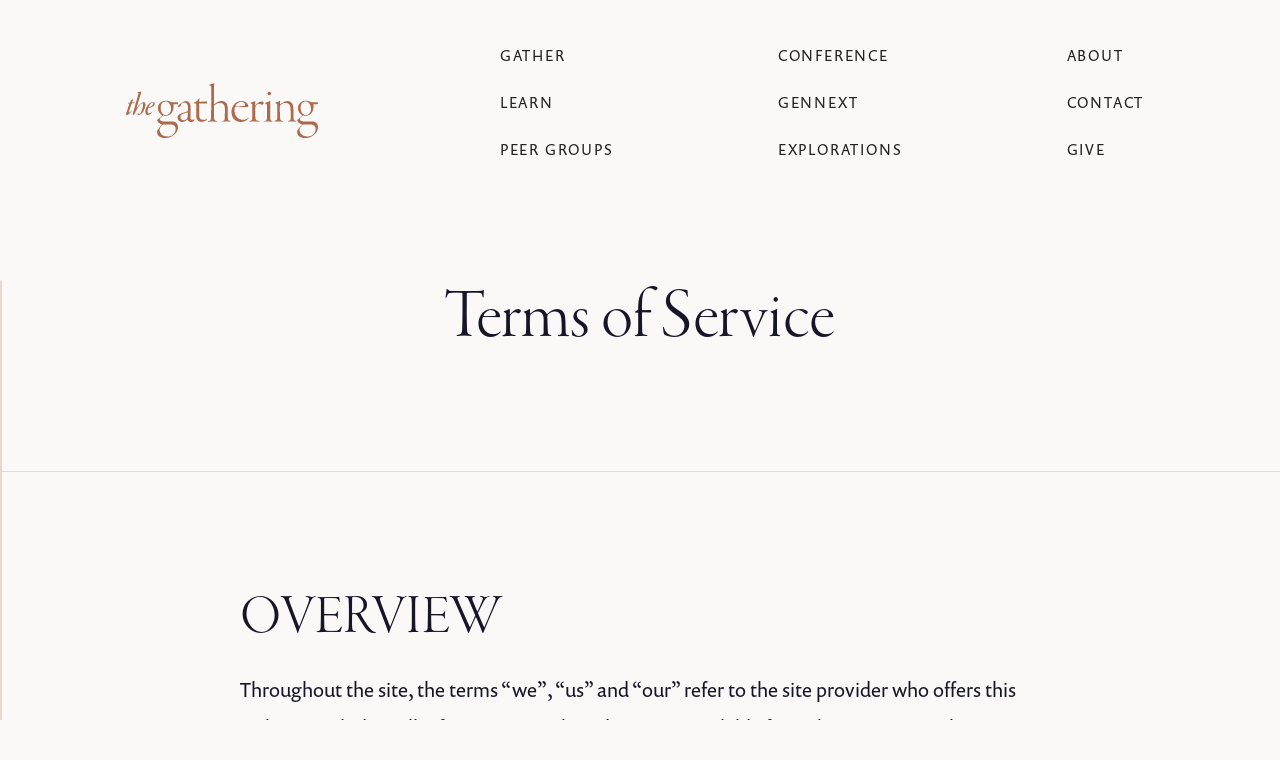

--- FILE ---
content_type: text/html; charset=utf-8
request_url: https://www.thegathering.com/legal/terms-of-service
body_size: 15209
content:
<!DOCTYPE html><!-- Last Published: Fri Jan 16 2026 22:16:28 GMT+0000 (Coordinated Universal Time) --><html data-wf-domain="www.thegathering.com" data-wf-page="62796b79b700be0921eee22a" data-wf-site="62796b79b700be8901eee1ed" lang="en"><head><meta charset="utf-8"/><title>Terms of Service | The Gathering</title><meta content="Terms of Service | The Gathering" property="og:title"/><meta content="Terms of Service | The Gathering" property="twitter:title"/><meta content="width=device-width, initial-scale=1" name="viewport"/><link href="https://cdn.prod.website-files.com/62796b79b700be8901eee1ed/css/the-gathering-staging.webflow.shared.a56d21bc4.min.css" rel="stylesheet" type="text/css" integrity="sha384-pW0hvE059+Sy9lKiDX5GTDRr61+x6bBU9FJjBgBNUg5zTAKSXMOhNxKAVCb3Fl+b" crossorigin="anonymous"/><link href="https://fonts.googleapis.com" rel="preconnect"/><link href="https://fonts.gstatic.com" rel="preconnect" crossorigin="anonymous"/><script src="https://ajax.googleapis.com/ajax/libs/webfont/1.6.26/webfont.js" type="text/javascript"></script><script type="text/javascript">WebFont.load({  google: {    families: ["La Belle Aurore:regular","Courier Prime:regular"]  }});</script><script src="https://use.typekit.net/kup6pzv.js" type="text/javascript"></script><script type="text/javascript">try{Typekit.load();}catch(e){}</script><script type="text/javascript">!function(o,c){var n=c.documentElement,t=" w-mod-";n.className+=t+"js",("ontouchstart"in o||o.DocumentTouch&&c instanceof DocumentTouch)&&(n.className+=t+"touch")}(window,document);</script><link href="https://cdn.prod.website-files.com/62796b79b700be8901eee1ed/62796b79b700beebbceee21a_SM.svg" rel="shortcut icon" type="image/x-icon"/><link href="https://cdn.prod.website-files.com/62796b79b700be8901eee1ed/62796b79b700be4a65eee21c_LG.svg" rel="apple-touch-icon"/><script async="" src="https://www.googletagmanager.com/gtag/js?id=UA-24523056-1"></script><script type="text/javascript">window.dataLayer = window.dataLayer || [];function gtag(){dataLayer.push(arguments);}gtag('js', new Date());gtag('config', 'UA-24523056-1', {'anonymize_ip': false});</script><script async="" src="https://www.googletagmanager.com/gtag/js?id=G-RQ1Y49L0WR"></script><script type="text/javascript">window.dataLayer = window.dataLayer || [];function gtag(){dataLayer.push(arguments);}gtag('set', 'developer_id.dZGVlNj', true);gtag('js', new Date());gtag('config', 'G-RQ1Y49L0WR');</script><meta name="viewport" content="width=device-width,initial-scale=1,minimum-scale=1,maximum-scale=5">

<style>   
	.no-scroll {overflow:hidden;}      
</style></head><body><div class="w-embed"><style>
/* Text Styles */
body {
        -webkit-font-smoothing: antialiased;
        text-rendering: optimizeLegibility;
}

h5, body {font-family: prenton,Verdana,sans-serif;}

h1, h2, h3, .year-jumbo {font-family: garamond-premier-pro-display, Garamond, serif;}
h4, h5 {font-family: garamond-premier-pro-subhead,Garamond, serif;}

  
a {color: inherit; text-decoration: none;}
.word-spacing__800 {
		word-spacing: 800px;
}
.line-clamp-2 {
    display: -webkit-box;
    -webkit-line-clamp: 2;
    -webkit-box-orient: vertical;  
    overflow: hidden;
}    

::selection {background: #000000; color: #ffffff; text-shadow: none;}
  
.underscore-link:after {
	border-bottom: 2px solid #AD6B4E;
	content: "";
	position: absolute;
	right: 0%;
	bottom: 0px;
	left: 1px;
	transition: right .6s cubic-bezier(0.22, 1, 0.36, 1); 
  }

.underscore-link:hover:after {
	right: 50%;
}

/* Slider Styles */
.ligtbox-overlay, .testimonial-slider__controls, .grain-overlay, .dots-overlay, .bio-hover, .team-card_overlay-content {pointer-events: none;}
.slider-button{pointer-events: auto;}

/* Image Styles */  
.radial-screen-98 {
		mix-blend-mode: screen;
    pointer-events: none;
}

	/*Makes sure that if a heading or blockquote is the first item in a rich text block, the margin top will be 0px so it doesn't throw off the spacing. */  
.rich-text-block h1:first-child, .rich-text-block h2:first-child, .rich-text-block h3:first-child, .rich-text-block h4:first-child, .rich-text-block h5:first-child, .rich-text-block h6:first-child, .rich-text-block blockquote:first-child {margin-top: 0px;} 
.rtb__learn h1:first-child, .rtb__learn h2:first-child, .rtb__learn h3:first-child, .rtb__learn h4:first-child, .rtb__learn h5:first-child, .rtb__learn h6:first-child, .rtb__learn blockquote:first-child, .rtb__learn p:first-child {margin-top: 0px;} 
.rtb__learn p:first-child:first-letter {
	margin-top: 0.5em;
  margin-right: 24px;
	float: left;
  font-family: garamond-premier-pro-display,sans-serif;
  color: #ad6b4e;
  font-size: 4.25rem;
  line-height: 1em;
  font-style: italic;
  font-weight: 300;
}

/* Footer Styles */
@media only screen and (max-width: 1360px) {
.footer__quote-wrap {
		display: none;}
}

.scale-1 {
	transform: scale(1);
}

.rich-text-block { 
   overflow-wrap: break-word;
  word-wrap: break-word;
}

</style></div><div data-animation="default" class="nav w-nav" data-easing2="linear" data-easing="linear" data-collapse="medium" data-w-id="db53369d-a64e-2f27-4f41-9ee05c6531de" role="banner" data-no-scroll="1" data-duration="0" id="top" data-doc-height="1"><div class="container navigation-container"><div class="_8-col-grid nav-8-col"><a href="/" id="w-node-d99d9de8-2456-8a39-d5ab-edf18a60083b-5c6531de" class="brand-wrap w-nav-brand"><img alt="the Gathering" loading="lazy" src="https://cdn.prod.website-files.com/62796b79b700be8901eee1ed/62796b79b700be5db6eee21b_wordmark.svg" class="logo"/></a><nav role="navigation" id="w-node-d99d9de8-2456-8a39-d5ab-edf18a60083d-5c6531de" class="nav-menu w-nav-menu"><div class="nav-menu-inner"><div><div class="w-layout-grid nav-grid grid-1"><a href="/gather" class="nav-link w-nav-link">Gather</a><div id="w-node-fe7b8ed5-6bd9-beb5-c613-bcad731b23b1-5c6531de"></div><a href="/learn" class="nav-link w-nav-link">learn</a><div id="w-node-adc141f8-e514-a8af-0d1d-ca1bb4239d93-5c6531de"></div><div class="w-dyn-list"><div class="button-empty w-dyn-empty"><a href="/register" class="nav-link w-nav-link">Conference</a></div></div><div id="w-node-_062a1398-e1db-01c2-ee98-8bd4e1c9e633-5c6531de"></div><a href="/peer-groups" class="nav-link w-nav-link">PEER GROUPS</a><div id="w-node-_8e4b7656-de30-0459-5949-0044c5fb4387-5c6531de"></div><a href="/gennext" class="nav-link w-nav-link">GENNEXT</a><div id="w-node-_912a88e5-eccd-2cd9-a7d3-b33acf58681a-5c6531de"></div><a href="/explorations" class="nav-link w-nav-link">EXPLORATIONS</a></div><div class="w-layout-grid nav-grid grid-2"><a href="/about" class="nav-link w-nav-link">about</a><div></div><a href="/contact" class="nav-link w-nav-link">contact</a><div></div><a href="/give" class="nav-link w-nav-link">give</a><div id="w-node-_1b3c63f8-e2e4-f24f-a1e9-002341d05804-5c6531de" class="sub-mobile-menu"><p class="p-small">15 N Ellsworth Ave, Suite 220<br/>San Mateo, CA 94401<br/>hello@thegathering.com</p><div><a aria-label="facebook" rel="noreferrer" href="#" class="social-link w-inline-block"><div class="social-icon utility w-embed"><svg width="100%" height="100%" viewBox="0 0 24 24" fill="none" xmlns="http://www.w3.org/2000/svg">
<path d="M15.8086 12.875L16.3008 9.64062H13.1719V7.53125C13.1719 6.61719 13.5938 5.77344 15 5.77344H16.4414V2.99609C16.4414 2.99609 15.1406 2.75 13.9102 2.75C11.3438 2.75 9.65625 4.33203 9.65625 7.14453V9.64062H6.77344V12.875H9.65625V20.75H13.1719V12.875H15.8086Z" fill="currentColor"/>
</svg></div></a><a aria-label="instagram" rel="noreferrer" href="#" class="social-link w-inline-block"><div class="social-icon utility w-embed"><svg width="100%" height="100%" viewBox="0 0 24 24" fill="none" xmlns="http://www.w3.org/2000/svg">
<path d="M11.875 7.70703C9.625 7.70703 7.83203 9.53516 7.83203 11.75C7.83203 14 9.625 15.793 11.875 15.793C14.0898 15.793 15.918 14 15.918 11.75C15.918 9.53516 14.0898 7.70703 11.875 7.70703ZM11.875 14.3867C10.4336 14.3867 9.23828 13.2266 9.23828 11.75C9.23828 10.3086 10.3984 9.14844 11.875 9.14844C13.3164 9.14844 14.4766 10.3086 14.4766 11.75C14.4766 13.2266 13.3164 14.3867 11.875 14.3867ZM17.0078 7.56641C17.0078 7.03906 16.5859 6.61719 16.0586 6.61719C15.5312 6.61719 15.1094 7.03906 15.1094 7.56641C15.1094 8.09375 15.5312 8.51562 16.0586 8.51562C16.5859 8.51562 17.0078 8.09375 17.0078 7.56641ZM19.6797 8.51562C19.6094 7.25 19.3281 6.125 18.4141 5.21094C17.5 4.29688 16.375 4.01562 15.1094 3.94531C13.8086 3.875 9.90625 3.875 8.60547 3.94531C7.33984 4.01562 6.25 4.29688 5.30078 5.21094C4.38672 6.125 4.10547 7.25 4.03516 8.51562C3.96484 9.81641 3.96484 13.7188 4.03516 15.0195C4.10547 16.2852 4.38672 17.375 5.30078 18.3242C6.25 19.2383 7.33984 19.5195 8.60547 19.5898C9.90625 19.6602 13.8086 19.6602 15.1094 19.5898C16.375 19.5195 17.5 19.2383 18.4141 18.3242C19.3281 17.375 19.6094 16.2852 19.6797 15.0195C19.75 13.7188 19.75 9.81641 19.6797 8.51562ZM17.9922 16.3906C17.7461 17.0938 17.1836 17.6211 16.5156 17.9023C15.4609 18.3242 13 18.2188 11.875 18.2188C10.7148 18.2188 8.25391 18.3242 7.23438 17.9023C6.53125 17.6211 6.00391 17.0938 5.72266 16.3906C5.30078 15.3711 5.40625 12.9102 5.40625 11.75C5.40625 10.625 5.30078 8.16406 5.72266 7.10938C6.00391 6.44141 6.53125 5.91406 7.23438 5.63281C8.25391 5.21094 10.7148 5.31641 11.875 5.31641C13 5.31641 15.4609 5.21094 16.5156 5.63281C17.1836 5.87891 17.7109 6.44141 17.9922 7.10938C18.4141 8.16406 18.3086 10.625 18.3086 11.75C18.3086 12.9102 18.4141 15.3711 17.9922 16.3906Z" fill="currentColor"/>
</svg></div></a><a aria-label="twitter" rel="noreferrer" href="#" class="social-link w-inline-block"><div class="social-icon utility w-embed"><svg width="100%" height="100%" viewBox="0 0 24 24" fill="none" xmlns="http://www.w3.org/2000/svg">
<path d="M19.1367 8.09375C19.8398 7.56641 20.4727 6.93359 20.9648 6.19531C20.332 6.47656 19.5938 6.6875 18.8555 6.75781C19.6289 6.30078 20.1914 5.59766 20.4727 4.71875C19.7695 5.14062 18.9609 5.45703 18.1523 5.63281C17.4492 4.89453 16.5 4.47266 15.4453 4.47266C13.4062 4.47266 11.7539 6.125 11.7539 8.16406C11.7539 8.44531 11.7891 8.72656 11.8594 9.00781C8.80078 8.83203 6.05859 7.35547 4.23047 5.14062C3.91406 5.66797 3.73828 6.30078 3.73828 7.00391C3.73828 8.26953 4.37109 9.39453 5.39062 10.0625C4.79297 10.0273 4.19531 9.88672 3.70312 9.60547V9.64062C3.70312 11.4336 4.96875 12.9102 6.65625 13.2617C6.375 13.332 6.02344 13.4023 5.70703 13.4023C5.46094 13.4023 5.25 13.3672 5.00391 13.332C5.46094 14.8086 6.83203 15.8633 8.44922 15.8984C7.18359 16.8828 5.60156 17.4805 3.87891 17.4805C3.5625 17.4805 3.28125 17.4453 3 17.4102C4.61719 18.4648 6.55078 19.0625 8.66016 19.0625C15.4453 19.0625 19.1367 13.4727 19.1367 8.58594C19.1367 8.41016 19.1367 8.26953 19.1367 8.09375Z" fill="currentColor"/>
</svg></div></a><a aria-label="youtube" rel="noreferrer" href="#" class="social-link w-inline-block"><div class="social-icon utility w-embed"><svg width="100%" height="100%" viewBox="0 0 24 24" fill="none" xmlns="http://www.w3.org/2000/svg">
<path d="M20.8008 7.14453C20.5898 6.30078 19.9219 5.63281 19.1133 5.42188C17.6016 5 11.625 5 11.625 5C11.625 5 5.61328 5 4.10156 5.42188C3.29297 5.63281 2.625 6.30078 2.41406 7.14453C1.99219 8.62109 1.99219 11.7852 1.99219 11.7852C1.99219 11.7852 1.99219 14.9141 2.41406 16.4258C2.625 17.2695 3.29297 17.9023 4.10156 18.1133C5.61328 18.5 11.625 18.5 11.625 18.5C11.625 18.5 17.6016 18.5 19.1133 18.1133C19.9219 17.9023 20.5898 17.2695 20.8008 16.4258C21.2227 14.9141 21.2227 11.7852 21.2227 11.7852C21.2227 11.7852 21.2227 8.62109 20.8008 7.14453ZM9.65625 14.6328V8.9375L14.6484 11.7852L9.65625 14.6328Z" fill="currentColor"/>
</svg></div></a></div></div></div></div><div class="nav-menu-bottom"><div><p class="p-small text-color__gray">15 N Ellsworth Ave, Suite 220<br/>San Mateo, CA 94401<br/>hello@thegathering.com</p><div class="nav-menu-socials"><a aria-label="facebook" rel="noreferrer" href="https://www.facebook.com/thegathering" target="_blank" class="social-link navbar w-inline-block"><div class="social-icon navbar w-embed"><svg width="11" height="19" viewBox="0 0 11 19" fill="none" xmlns="http://www.w3.org/2000/svg">
<path d="M9.80859 10.375L10.3008 7.14062H7.17188V5.03125C7.17188 4.11719 7.59375 3.27344 9 3.27344H10.4414V0.496094C10.4414 0.496094 9.14062 0.25 7.91016 0.25C5.34375 0.25 3.65625 1.83203 3.65625 4.64453V7.14062H0.773438V10.375H3.65625V18.25H7.17188V10.375H9.80859Z" fill="#0B104D"/>
</svg></div></a><a aria-label="instagram" rel="noreferrer" href="https://www.instagram.com/thegathcommunity/" target="_blank" class="social-link navbar w-inline-block"><div class="social-icon navbar w-embed"><svg width="17" height="17" viewBox="0 0 17 17" fill="none" xmlns="http://www.w3.org/2000/svg">
<path d="M8.875 4.20703C6.625 4.20703 4.83203 6.03516 4.83203 8.25C4.83203 10.5 6.625 12.293 8.875 12.293C11.0898 12.293 12.918 10.5 12.918 8.25C12.918 6.03516 11.0898 4.20703 8.875 4.20703ZM8.875 10.8867C7.43359 10.8867 6.23828 9.72656 6.23828 8.25C6.23828 6.80859 7.39844 5.64844 8.875 5.64844C10.3164 5.64844 11.4766 6.80859 11.4766 8.25C11.4766 9.72656 10.3164 10.8867 8.875 10.8867ZM14.0078 4.06641C14.0078 3.53906 13.5859 3.11719 13.0586 3.11719C12.5312 3.11719 12.1094 3.53906 12.1094 4.06641C12.1094 4.59375 12.5312 5.01562 13.0586 5.01562C13.5859 5.01562 14.0078 4.59375 14.0078 4.06641ZM16.6797 5.01562C16.6094 3.75 16.3281 2.625 15.4141 1.71094C14.5 0.796875 13.375 0.515625 12.1094 0.445312C10.8086 0.375 6.90625 0.375 5.60547 0.445312C4.33984 0.515625 3.25 0.796875 2.30078 1.71094C1.38672 2.625 1.10547 3.75 1.03516 5.01562C0.964844 6.31641 0.964844 10.2188 1.03516 11.5195C1.10547 12.7852 1.38672 13.875 2.30078 14.8242C3.25 15.7383 4.33984 16.0195 5.60547 16.0898C6.90625 16.1602 10.8086 16.1602 12.1094 16.0898C13.375 16.0195 14.5 15.7383 15.4141 14.8242C16.3281 13.875 16.6094 12.7852 16.6797 11.5195C16.75 10.2188 16.75 6.31641 16.6797 5.01562ZM14.9922 12.8906C14.7461 13.5938 14.1836 14.1211 13.5156 14.4023C12.4609 14.8242 10 14.7188 8.875 14.7188C7.71484 14.7188 5.25391 14.8242 4.23438 14.4023C3.53125 14.1211 3.00391 13.5938 2.72266 12.8906C2.30078 11.8711 2.40625 9.41016 2.40625 8.25C2.40625 7.125 2.30078 4.66406 2.72266 3.60938C3.00391 2.94141 3.53125 2.41406 4.23438 2.13281C5.25391 1.71094 7.71484 1.81641 8.875 1.81641C10 1.81641 12.4609 1.71094 13.5156 2.13281C14.1836 2.37891 14.7109 2.94141 14.9922 3.60938C15.4141 4.66406 15.3086 7.125 15.3086 8.25C15.3086 9.41016 15.4141 11.8711 14.9922 12.8906Z" fill="#0B104D"/>
</svg></div></a><a aria-label="twitter" rel="noreferrer" href="https://twitter.com/TheGatheringCom" target="_blank" class="social-link navbar w-inline-block"><div class="social-icon navbar w-embed"><svg width="18" height="16" viewBox="0 0 18 16" fill="none" xmlns="http://www.w3.org/2000/svg">
<path d="M16.1367 4.59375C16.8398 4.06641 17.4727 3.43359 17.9648 2.69531C17.332 2.97656 16.5938 3.1875 15.8555 3.25781C16.6289 2.80078 17.1914 2.09766 17.4727 1.21875C16.7695 1.64062 15.9609 1.95703 15.1523 2.13281C14.4492 1.39453 13.5 0.972656 12.4453 0.972656C10.4062 0.972656 8.75391 2.625 8.75391 4.66406C8.75391 4.94531 8.78906 5.22656 8.85938 5.50781C5.80078 5.33203 3.05859 3.85547 1.23047 1.64062C0.914062 2.16797 0.738281 2.80078 0.738281 3.50391C0.738281 4.76953 1.37109 5.89453 2.39062 6.5625C1.79297 6.52734 1.19531 6.38672 0.703125 6.10547V6.14062C0.703125 7.93359 1.96875 9.41016 3.65625 9.76172C3.375 9.83203 3.02344 9.90234 2.70703 9.90234C2.46094 9.90234 2.25 9.86719 2.00391 9.83203C2.46094 11.3086 3.83203 12.3633 5.44922 12.3984C4.18359 13.3828 2.60156 13.9805 0.878906 13.9805C0.5625 13.9805 0.28125 13.9453 0 13.9102C1.61719 14.9648 3.55078 15.5625 5.66016 15.5625C12.4453 15.5625 16.1367 9.97266 16.1367 5.08594C16.1367 4.91016 16.1367 4.76953 16.1367 4.59375Z" fill="#0B104D"/>
</svg></div></a><a aria-label="youtube" rel="noreferrer" href="http://www.youtube.com/user/TheGatheringCom" class="social-link navbar w-inline-block"><div class="social-icon navbar w-embed"><svg width="20" height="14" viewBox="0 0 20 14" fill="none" xmlns="http://www.w3.org/2000/svg">
<path d="M19.3008 2.64453C19.0898 1.80078 18.4219 1.13281 17.6133 0.921875C16.1016 0.5 10.125 0.5 10.125 0.5C10.125 0.5 4.11328 0.5 2.60156 0.921875C1.79297 1.13281 1.125 1.80078 0.914062 2.64453C0.492188 4.12109 0.492188 7.28516 0.492188 7.28516C0.492188 7.28516 0.492188 10.4141 0.914062 11.9258C1.125 12.7695 1.79297 13.4023 2.60156 13.6133C4.11328 14 10.125 14 10.125 14C10.125 14 16.1016 14 17.6133 13.6133C18.4219 13.4023 19.0898 12.7695 19.3008 11.9258C19.7227 10.4141 19.7227 7.28516 19.7227 7.28516C19.7227 7.28516 19.7227 4.12109 19.3008 2.64453ZM8.15625 10.1328V4.4375L13.1484 7.28516L8.15625 10.1328Z" fill="#0B104D"/>
</svg></div></a></div></div><img alt="the Gathering" loading="lazy" src="https://cdn.prod.website-files.com/62796b79b700be8901eee1ed/62796b79b700beac51eee218_monogram.svg" class="nav-menu-monogram"/></div></div></nav><div class="menu-button w-nav-button"><div class="menu-inner"><div class="patty _1"></div><div class="patty _2"></div></div></div><div id="w-node-d99d9de8-2456-8a39-d5ab-edf18a600874-5c6531de" class="nav-link-wrap tablet__hide"><a href="/gather" class="nav-link w-nav-link">Gather</a><link rel="prefetch" href="/gather"/><a href="/learn" class="nav-link w-nav-link">learn</a><a href="/peer-groups" class="nav-link w-nav-link">PEER GROUPS</a></div><div id="w-node-d99d9de8-2456-8a39-d5ab-edf18a600879-5c6531de" class="nav-link-wrap tablet__hide"><div class="w-dyn-list"><div class="button-empty w-dyn-empty"><a href="/register" class="nav-link w-nav-link">conference</a></div></div><a href="https://www.thegathering.com/gennext/details" class="nav-link w-nav-link">GENNEXT</a><a href="/explorations" class="nav-link w-nav-link">EXPLORATIONS</a></div><div id="w-node-d99d9de8-2456-8a39-d5ab-edf18a60087e-5c6531de" class="nav-link-wrap tablet__hide"><a href="/about" class="nav-link w-nav-link">about</a><a href="/contact" class="nav-link w-nav-link">contact</a><a href="/give" class="nav-link w-nav-link">GIVE</a></div></div></div></div><div class="header2 pt-280"><div class="header-centered-circle"></div><div class="container"><div class="content-center"><h1>Terms of Service</h1></div></div><div class="header__full-bleed-hr"></div></div><section class="section"><div class="container"><div class="max-width-800 margin-auto"><div class="rich-text-block w-richtext"><h2>OVERVIEW </h2><p>Throughout the site, the terms “we”, “us” and “our” refer to the site provider who offers this website, including all information, tools and services available from this site to you, the user, conditioned upon your acceptance of all terms, conditions, policies and notices stated here. </p><p>By visiting our site and/ or purchasing something from us, you engage in our “Service” and agree to be bound by the following terms and conditions (“Terms of Service”, “Terms”), including those additional terms and conditions and policies referenced herein and/or available by hyperlink. These Terms of Service apply to all users of the site, including without limitation users who are browsers, vendors, customers, merchants, and/ or contributors of content. <br/></p><p>Please read these Terms of Service carefully before accessing or using our website. By accessing or using any part of the site, you agree to be bound by these Terms of Service. If you do not agree to all the terms and conditions of this agreement, then you may not access the website or use any services. If these Terms of Service are considered an offer, acceptance is expressly limited to these Terms of Service. <br/></p><p>Any new features or tools which are added to the current store shall also be subject to the Terms of Service. You can review the most current version of the Terms of Service at any time on this page. We reserve the right to update, change or replace any part of these Terms of Service by posting updates and/or changes to our website. It is your responsibility to check this page periodically for changes. Your continued use of or access to the website following the posting of any changes constitutes acceptance of those changes. <br/></p><p>Our store is hosted on Shopify Inc. They provide us with the online e-commerce platform that allows us to sell our products and services to you. <br/></p><h4>SECTION 1 - ONLINE STORE TERMS </h4><p>By agreeing to these Terms of Service, you represent that you are at least the age of majority in your state or province of residence, or that you are the age of majority in your state or province of residence and you have given us your consent to allow any of your minor dependents to use this site. </p><p>You may not use our products for any illegal or unauthorized purpose nor may you, in the use of the Service, violate any laws in your jurisdiction (including but not limited to copyright laws). </p><p>You must not transmit any worms or viruses or any code of a destructive nature. </p><p>A breach or violation of any of the Terms will result in an immediate termination of your Services. <br/></p><h4>SECTION 2 - GENERAL CONDITIONS </h4><p>We reserve the right to refuse service to anyone for any reason at any time. </p><p>You understand that your content (not including credit card information), may be transferred unencrypted and involve (a) transmissions over various networks; and (b) changes to conform and adapt to technical requirements of connecting networks or devices. Credit card information is always encrypted during transfer over networks. </p><p>You agree not to reproduce, duplicate, copy, sell, resell or exploit any portion of the Service, use of the Service, or access to the Service or any contact on the website through which the service is provided, without express written permission by us. </p><p>The headings used in this agreement are included for convenience only and will not limit or otherwise affect these Terms. <br/></p><h4>SECTION 3 - ACCURACY, COMPLETENESS AND TIMELINESS OF INFORMATION </h4><p>We are not responsible if information made available on this site is not accurate, complete or current. The material on this site is provided for general information only and should not be relied upon or used as the sole basis for making decisions without consulting primary, more accurate, more complete or more timely sources of information. Any reliance on the material on this site is at your own risk. </p><p>This site may contain certain historical information. Historical information, necessarily, is not current and is provided for your reference only. We reserve the right to modify the contents of this site at any time, but we have no obligation to update any information on our site. You agree that it is your responsibility to monitor changes to our site. <br/></p><h4>SECTION 4 - MODIFICATIONS TO THE SERVICE AND PRICES </h4><p>Prices for our products are subject to change without notice. </p><p>We reserve the right at any time to modify or discontinue the Service (or any part or content thereof) without notice at any time. </p><p>We shall not be liable to you or to any third-party for any modification, price change, suspension or discontinuance of the Service. <br/></p><h4>SECTION 5 - PRODUCTS OR SERVICES (if applicable) </h4><p>Certain products or services may be available exclusively online through the website. These products or services may have limited quantities and are subject to return or exchange only according to our Return Policy. </p><p>We have made every effort to display as accurately as possible the colors and images of our products that appear at the store. We cannot guarantee that your computer monitor&#x27;s display of any color will be accurate. </p><p>We reserve the right, but are not obligated, to limit the sales of our products or Services to any person, geographic region or jurisdiction. We may exercise this right on a case-by-case basis. We reserve the right to limit the quantities of any products or services that we offer. All descriptions of products or product pricing are subject to change at anytime without notice, at the sole discretion of us. We reserve the right to discontinue any product at any time. Any offer for any product or service made on this site is void where prohibited. </p><p>We do not warrant that the quality of any products, services, information, or other material purchased or obtained by you will meet your expectations, or that any errors in the Service will be corrected. <br/></p><h4>SECTION 6 - ACCURACY OF BILLING AND ACCOUNT INFORMATION </h4><p>We reserve the right to refuse any order you place with us. We may, in our sole discretion, limit or cancel quantities purchased per person, per household or per order. These restrictions may include orders placed by or under the same customer account, the same credit card, and/or orders that use the same billing and/or shipping address. In the event that we make a change to or cancel an order, we may attempt to notify you by contacting the e‑mail and/or billing address/phone number provided at the time the order was made. We reserve the right to limit or prohibit orders that, in our sole judgment, appear to be placed by dealers, resellers or distributors. <br/></p><p>You agree to provide current, complete and accurate purchase and account information for all purchases made at our store. You agree to promptly update your account and other information, including your email address and credit card numbers and expiration dates, so that we can complete your transactions and contact you as needed. <br/></p><p>For more detail, please review our Returns Policy. <br/></p><h4>SECTION 7 - OPTIONAL TOOLS </h4><p>We may provide you with access to third-party tools over which we neither monitor nor have any control nor input. </p><p>You acknowledge and agree that we provide access to such tools ”as is” and “as available” without any warranties, representations or conditions of any kind and without any endorsement. We shall have no liability whatsoever arising from or relating to your use of optional third-party tools. </p><p>Any use by you of optional tools offered through the site is entirely at your own risk and discretion and you should ensure that you are familiar with and approve of the terms on which tools are provided by the relevant third-party provider(s). </p><p>We may also, in the future, offer new services and/or features through the website (including, the release of new tools and resources). Such new features and/or services shall also be subject to these Terms of Service. <br/></p><h4>SECTION 8 - THIRD-PARTY LINKS </h4><p>Certain content, products and services available via our Service may include materials from third-parties. </p><p>Third-party links on this site may direct you to third-party websites that are not affiliated with us. We are not responsible for examining or evaluating the content or accuracy and we do not warrant and will not have any liability or responsibility for any third-party materials or websites, or for any other materials, products, or services of third-parties. </p><p>We are not liable for any harm or damages related to the purchase or use of goods, services, resources, content, or any other transactions made in connection with any third-party websites. Please review carefully the third-party&#x27;s policies and practices and make sure you understand them before you engage in any transaction. Complaints, claims, concerns, or questions regarding third-party products should be directed to the third-party. <br/></p><h4>SECTION 9 - USER COMMENTS, FEEDBACK AND OTHER SUBMISSIONS </h4><p>If, at our request, you send certain specific submissions (for example contest entries) or without a request from us you send creative ideas, suggestions, proposals, plans, or other materials, whether online, by email, by postal mail, or otherwise (collectively, &#x27;comments&#x27;), you agree that we may, at any time, without restriction, edit, copy, publish, distribute, translate and otherwise use in any medium any comments that you forward to us. We are and shall be under no obligation (1) to maintain any comments in confidence; (2) to pay compensation for any comments; or (3) to respond to any comments. </p><p>We may, but have no obligation to, monitor, edit or remove content that we determine in our sole discretion are unlawful, offensive, threatening, libelous, defamatory, pornographic, obscene or otherwise objectionable or violates any party’s intellectual property or these Terms of Service. </p><p>You agree that your comments will not violate any right of any third-party, including copyright, trademark, privacy, personality or other personal or proprietary right. You further agree that your comments will not contain libelous or otherwise unlawful, abusive or obscene material, or contain any computer virus or other malware that could in any way affect the operation of the Service or any related website. You may not use a false e‑mail address, pretend to be someone other than yourself, or otherwise mislead us or third-parties as to the origin of any comments. You are solely responsible for any comments you make and their accuracy. We take no responsibility and assume no liability for any comments posted by you or any third-party. <br/></p><h4>SECTION 10 - PERSONAL INFORMATION </h4><p>Your submission of personal information through the store is governed by our Privacy Policy. To view our Privacy Policy. <br/></p><h4>SECTION 11 - ERRORS, INACCURACIES AND OMISSIONS </h4><p>Occasionally there may be information on our site or in the Service that contains typographical errors, inaccuracies or omissions that may relate to product descriptions, pricing, promotions, offers, product shipping charges, transit times and availability. We reserve the right to correct any errors, inaccuracies or omissions, and to change or update information or cancel orders if any information in the Service or on any related website is inaccurate at any time without prior notice (including after you have submitted your order). </p><p>We undertake no obligation to update, amend or clarify information in the Service or on any related website, including without limitation, pricing information, except as required by law. No specified update or refresh date applied in the Service or on any related website, should be taken to indicate that all information in the Service or on any related website has been modified or updated. <br/></p><h4>SECTION 12 - PROHIBITED USES </h4><p>In addition to other prohibitions as set forth in the Terms of Service, you are prohibited from using the site or its content: (a) for any unlawful purpose; (b) to solicit others to perform or participate in any unlawful acts; (c) to violate any international, federal, provincial or state regulations, rules, laws, or local ordinances; (d) to infringe upon or violate our intellectual property rights or the intellectual property rights of others; (e) to harass, abuse, insult, harm, defame, slander, disparage, intimidate, or discriminate based on gender, sexual orientation, religion, ethnicity, race, age, national origin, or disability; (f) to submit false or misleading information; (g) to upload or transmit viruses or any other type of malicious code that will or may be used in any way that will affect the functionality or operation of the Service or of any related website, other websites, or the Internet; (h) to collect or track the personal information of others; (i) to spam, phish, pharm, pretext, spider, crawl, or scrape; (j) for any obscene or immoral purpose; or (k) to interfere with or circumvent the security features of the Service or any related website, other websites, or the Internet. We reserve the right to terminate your use of the Service or any related website for violating any of the prohibited uses. <br/></p><h4>SECTION 13 - DISCLAIMER OF WARRANTIES; LIMITATION OF LIABILITY </h4><p>We do not guarantee, represent or warrant that your use of our service will be uninterrupted, timely, secure or error-free. </p><p>We do not warrant that the results that may be obtained from the use of the service will be accurate or reliable. </p><p>You agree that from time to time we may remove the service for indefinite periods of time or cancel the service at any time, without notice to you. </p><p>You expressly agree that your use of, or inability to use, the service is at your sole risk. The service and all products and services delivered to you through the service are (except as expressly stated by us) provided &#x27;as is&#x27; and &#x27;as available&#x27; for your use, without any representation, warranties or conditions of any kind, either express or implied, including all implied warranties or conditions of merchantability, merchantable quality, fitness for a particular purpose, durability, title, and non-infringement. </p><p>In no case shall the organization, our directors, officers, employees, affiliates, agents, contractors, interns, suppliers, service providers or licensors be liable for any injury, loss, claim, or any direct, indirect, incidental, punitive, special, or consequential damages of any kind, including, without limitation lost profits, lost revenue, lost savings, loss of data, replacement costs, or any similar damages, whether based in contract, tort (including negligence), strict liability or otherwise, arising from your use of any of the service or any products procured using the service, or for any other claim related in any way to your use of the service or any product, including, but not limited to, any errors or omissions in any content, or any loss or damage of any kind incurred as a result of the use of the service or any content (or product) posted, transmitted, or otherwise made available via the service, even if advised of their possibility. Because some states or jurisdictions do not allow the exclusion or the limitation of liability for consequential or incidental damages, in such states or jurisdictions, our liability shall be limited to the maximum extent permitted by law. <br/></p><h4>SECTION 14 - INDEMNIFICATION </h4><p>You agree to indemnify, defend and hold harmless the organization and our parent, subsidiaries, affiliates, partners, officers, directors, agents, contractors, licensors, service providers, subcontractors, suppliers, interns and employees, harmless from any claim or demand, including reasonable attorneys’ fees, made by any third-party due to or arising out of your breach of these Terms of Service or the documents they incorporate by reference, or your violation of any law or the rights of a third-party. <br/></p><h4>SECTION 15 - SEVERABILITY </h4><p>In the event that any provision of these Terms of Service is determined to be unlawful, void or unenforceable, such provision shall nonetheless be enforceable to the fullest extent permitted by applicable law, and the unenforceable portion shall be deemed to be severed from these Terms of Service, such determination shall not affect the validity and enforceability of any other remaining provisions. <br/></p><h4>SECTION 16 - TERMINATION </h4><p>The obligations and liabilities of the parties incurred prior to the termination date shall survive the termination of this agreement for all purposes. </p><p>These Terms of Service are effective unless and until terminated by either you or us. You may terminate these Terms of Service at any time by notifying us that you no longer wish to use our Services, or when you cease using our site. </p><p>If in our sole judgment you fail, or we suspect that you have failed, to comply with any term or provision of these Terms of Service, we also may terminate this agreement at any time without notice and you will remain liable for all amounts due up to and including the date of termination; and/or accordingly may deny you access to our Services (or any part thereof). <br/></p><h4>SECTION 17 - ENTIRE AGREEMENT </h4><p>The failure of us to exercise or enforce any right or provision of these Terms of Service shall not constitute a waiver of such right or provision. </p><p>These Terms of Service and any policies or operating rules posted by us on this site or in respect to The Service constitutes the entire agreement and understanding between you and us and govern your use of the Service, superseding any prior or contemporaneous agreements, communications and proposals, whether oral or written, between you and us (including, but not limited to, any prior versions of the Terms of Service). </p><p>Any ambiguities in the interpretation of these Terms of Service shall not be construed against the drafting party. <br/></p><h4>SECTION 18 - GOVERNING LAW </h4><p>These Terms of Service and any separate agreements whereby we provide you Services shall be governed by and construed in accordance with the laws of United States. <br/></p><h4>SECTION 19 - CHANGES TO TERMS OF SERVICE </h4><p>You can review the most current version of the Terms of Service at any time at this page. </p><p>We reserve the right, at our sole discretion, to update, change or replace any part of these Terms of Service by posting updates and changes to our website. It is your responsibility to check our website periodically for changes. Your continued use of or access to our website or the Service following the posting of any changes to these Terms of Service constitutes acceptance of those changes. </p></div></div></div></section><footer class="light-footer"><div class="footer-circle-half"></div><a href="/" class="footer-logo-wrapper w-inline-block"><img src="https://cdn.prod.website-files.com/62796b79b700be8901eee1ed/62796b79b700be1e6feee24f_Group.svg" loading="lazy" alt="The Gathering" class="width-100"/></a><div class="light-footer-inner"><div class="light-footer-links-wrap"><a href="/gather" class="light-footer-links">Gather</a><a href="/learn" class="light-footer-links">Learn</a><div class="w-dyn-list"><div class="button-empty w-dyn-empty"><a href="/register" class="light-footer-links">Conference</a></div></div><a href="/about" class="light-footer-links">about</a><a href="/contact" class="light-footer-links">contact</a><div id="w-node-a36b90bc-35d6-3217-2d9c-682714951162-14951146" class="light-social-wrap"><a aria-label="facebook" rel="noreferrer" href="https://www.facebook.com/thegathering" class="social-link w-inline-block"><div class="social-icon w-embed"><svg width="100%" height="100%" viewBox="0 0 24 24" fill="none" xmlns="http://www.w3.org/2000/svg">
<path d="M15.8086 12.875L16.3008 9.64062H13.1719V7.53125C13.1719 6.61719 13.5938 5.77344 15 5.77344H16.4414V2.99609C16.4414 2.99609 15.1406 2.75 13.9102 2.75C11.3438 2.75 9.65625 4.33203 9.65625 7.14453V9.64062H6.77344V12.875H9.65625V20.75H13.1719V12.875H15.8086Z" fill="currentColor"/>
</svg></div></a><a aria-label="instagram" rel="noreferrer" href="https://www.instagram.com/thegathcommunity/" class="social-link w-inline-block"><div class="social-icon w-embed"><svg width="100%" height="100%" viewBox="0 0 24 24" fill="none" xmlns="http://www.w3.org/2000/svg">
<path d="M11.875 7.70703C9.625 7.70703 7.83203 9.53516 7.83203 11.75C7.83203 14 9.625 15.793 11.875 15.793C14.0898 15.793 15.918 14 15.918 11.75C15.918 9.53516 14.0898 7.70703 11.875 7.70703ZM11.875 14.3867C10.4336 14.3867 9.23828 13.2266 9.23828 11.75C9.23828 10.3086 10.3984 9.14844 11.875 9.14844C13.3164 9.14844 14.4766 10.3086 14.4766 11.75C14.4766 13.2266 13.3164 14.3867 11.875 14.3867ZM17.0078 7.56641C17.0078 7.03906 16.5859 6.61719 16.0586 6.61719C15.5312 6.61719 15.1094 7.03906 15.1094 7.56641C15.1094 8.09375 15.5312 8.51562 16.0586 8.51562C16.5859 8.51562 17.0078 8.09375 17.0078 7.56641ZM19.6797 8.51562C19.6094 7.25 19.3281 6.125 18.4141 5.21094C17.5 4.29688 16.375 4.01562 15.1094 3.94531C13.8086 3.875 9.90625 3.875 8.60547 3.94531C7.33984 4.01562 6.25 4.29688 5.30078 5.21094C4.38672 6.125 4.10547 7.25 4.03516 8.51562C3.96484 9.81641 3.96484 13.7188 4.03516 15.0195C4.10547 16.2852 4.38672 17.375 5.30078 18.3242C6.25 19.2383 7.33984 19.5195 8.60547 19.5898C9.90625 19.6602 13.8086 19.6602 15.1094 19.5898C16.375 19.5195 17.5 19.2383 18.4141 18.3242C19.3281 17.375 19.6094 16.2852 19.6797 15.0195C19.75 13.7188 19.75 9.81641 19.6797 8.51562ZM17.9922 16.3906C17.7461 17.0938 17.1836 17.6211 16.5156 17.9023C15.4609 18.3242 13 18.2188 11.875 18.2188C10.7148 18.2188 8.25391 18.3242 7.23438 17.9023C6.53125 17.6211 6.00391 17.0938 5.72266 16.3906C5.30078 15.3711 5.40625 12.9102 5.40625 11.75C5.40625 10.625 5.30078 8.16406 5.72266 7.10938C6.00391 6.44141 6.53125 5.91406 7.23438 5.63281C8.25391 5.21094 10.7148 5.31641 11.875 5.31641C13 5.31641 15.4609 5.21094 16.5156 5.63281C17.1836 5.87891 17.7109 6.44141 17.9922 7.10938C18.4141 8.16406 18.3086 10.625 18.3086 11.75C18.3086 12.9102 18.4141 15.3711 17.9922 16.3906Z" fill="currentColor"/>
</svg></div></a><a aria-label="twitter" rel="noreferrer" href="https://twitter.com/TheGatheringCom" class="social-link w-inline-block"><div class="social-icon w-embed"><svg width="100%" height="100%" viewBox="0 0 24 24" fill="none" xmlns="http://www.w3.org/2000/svg">
<path d="M19.1367 8.09375C19.8398 7.56641 20.4727 6.93359 20.9648 6.19531C20.332 6.47656 19.5938 6.6875 18.8555 6.75781C19.6289 6.30078 20.1914 5.59766 20.4727 4.71875C19.7695 5.14062 18.9609 5.45703 18.1523 5.63281C17.4492 4.89453 16.5 4.47266 15.4453 4.47266C13.4062 4.47266 11.7539 6.125 11.7539 8.16406C11.7539 8.44531 11.7891 8.72656 11.8594 9.00781C8.80078 8.83203 6.05859 7.35547 4.23047 5.14062C3.91406 5.66797 3.73828 6.30078 3.73828 7.00391C3.73828 8.26953 4.37109 9.39453 5.39062 10.0625C4.79297 10.0273 4.19531 9.88672 3.70312 9.60547V9.64062C3.70312 11.4336 4.96875 12.9102 6.65625 13.2617C6.375 13.332 6.02344 13.4023 5.70703 13.4023C5.46094 13.4023 5.25 13.3672 5.00391 13.332C5.46094 14.8086 6.83203 15.8633 8.44922 15.8984C7.18359 16.8828 5.60156 17.4805 3.87891 17.4805C3.5625 17.4805 3.28125 17.4453 3 17.4102C4.61719 18.4648 6.55078 19.0625 8.66016 19.0625C15.4453 19.0625 19.1367 13.4727 19.1367 8.58594C19.1367 8.41016 19.1367 8.26953 19.1367 8.09375Z" fill="currentColor"/>
</svg></div></a><a aria-label="youtube" rel="noreferrer" href="https://www.youtube.com/user/TheGatheringCom" class="social-link w-inline-block"><div class="social-icon w-embed"><svg width="100%" height="100%" viewBox="0 0 24 24" fill="none" xmlns="http://www.w3.org/2000/svg">
<path d="M20.8008 7.14453C20.5898 6.30078 19.9219 5.63281 19.1133 5.42188C17.6016 5 11.625 5 11.625 5C11.625 5 5.61328 5 4.10156 5.42188C3.29297 5.63281 2.625 6.30078 2.41406 7.14453C1.99219 8.62109 1.99219 11.7852 1.99219 11.7852C1.99219 11.7852 1.99219 14.9141 2.41406 16.4258C2.625 17.2695 3.29297 17.9023 4.10156 18.1133C5.61328 18.5 11.625 18.5 11.625 18.5C11.625 18.5 17.6016 18.5 19.1133 18.1133C19.9219 17.9023 20.5898 17.2695 20.8008 16.4258C21.2227 14.9141 21.2227 11.7852 21.2227 11.7852C21.2227 11.7852 21.2227 8.62109 20.8008 7.14453ZM9.65625 14.6328V8.9375L14.6484 11.7852L9.65625 14.6328Z" fill="currentColor"/>
</svg></div></a></div></div><div class="container"><div class="footer-flex-between"><p class="p-tiny text-align-center mb-0">© The Gathering</p><div class="privacy-terms-wrap"><a href="/legal/privacy-policy" class="footer-links">Privacy</a><a href="/legal/terms-of-service" aria-current="page" class="footer-links w--current">Terms</a></div></div></div></div></footer><script src="https://d3e54v103j8qbb.cloudfront.net/js/jquery-3.5.1.min.dc5e7f18c8.js?site=62796b79b700be8901eee1ed" type="text/javascript" integrity="sha256-9/aliU8dGd2tb6OSsuzixeV4y/faTqgFtohetphbbj0=" crossorigin="anonymous"></script><script src="https://cdn.prod.website-files.com/62796b79b700be8901eee1ed/js/webflow.schunk.36b8fb49256177c8.js" type="text/javascript" integrity="sha384-4abIlA5/v7XaW1HMXKBgnUuhnjBYJ/Z9C1OSg4OhmVw9O3QeHJ/qJqFBERCDPv7G" crossorigin="anonymous"></script><script src="https://cdn.prod.website-files.com/62796b79b700be8901eee1ed/js/webflow.schunk.2a1c0a91ebddc1ad.js" type="text/javascript" integrity="sha384-3Jo6dr0csKmXdOcDxaJFWN35SiPyrFTZVodnHzoh3972bOtLZI/jdTH1e7lzoqzI" crossorigin="anonymous"></script><script src="https://cdn.prod.website-files.com/62796b79b700be8901eee1ed/js/webflow.f1eab17d.e60cae076148bffd.js" type="text/javascript" integrity="sha384-FKTB+gcaTREwWKjOUvLNLM881IfyMmr48L+e+oM3rTvkrXs2h1mmySqexSB3Xisf" crossorigin="anonymous"></script><script>

// Sent body to overflow hidden on first click of hamburger icon
$('.menu-button').click(function() {
  var clicks = $(this).data('clicks');
  if (clicks) {
     $("body").css("overflow", "auto");
  } else {
     $("body").css("overflow", "hidden");
  }
  $(this).data("clicks", !clicks);
});

// Click on the hamburger icon whenever you click on the greyed out part
$( ".nav-link" ).click(function() {
  $( ".menu-button" ).click();
});

// Update footer with current year for copyright
$(".current-year").text( (new Date).getFullYear() );


</script></body></html>

--- FILE ---
content_type: text/css
request_url: https://cdn.prod.website-files.com/62796b79b700be8901eee1ed/css/the-gathering-staging.webflow.shared.a56d21bc4.min.css
body_size: 29607
content:
html{-webkit-text-size-adjust:100%;-ms-text-size-adjust:100%;font-family:sans-serif}body{margin:0}article,aside,details,figcaption,figure,footer,header,hgroup,main,menu,nav,section,summary{display:block}audio,canvas,progress,video{vertical-align:baseline;display:inline-block}audio:not([controls]){height:0;display:none}[hidden],template{display:none}a{background-color:#0000}a:active,a:hover{outline:0}abbr[title]{border-bottom:1px dotted}b,strong{font-weight:700}dfn{font-style:italic}h1{margin:.67em 0;font-size:2em}mark{color:#000;background:#ff0}small{font-size:80%}sub,sup{vertical-align:baseline;font-size:75%;line-height:0;position:relative}sup{top:-.5em}sub{bottom:-.25em}img{border:0}svg:not(:root){overflow:hidden}hr{box-sizing:content-box;height:0}pre{overflow:auto}code,kbd,pre,samp{font-family:monospace;font-size:1em}button,input,optgroup,select,textarea{color:inherit;font:inherit;margin:0}button{overflow:visible}button,select{text-transform:none}button,html input[type=button],input[type=reset]{-webkit-appearance:button;cursor:pointer}button[disabled],html input[disabled]{cursor:default}button::-moz-focus-inner,input::-moz-focus-inner{border:0;padding:0}input{line-height:normal}input[type=checkbox],input[type=radio]{box-sizing:border-box;padding:0}input[type=number]::-webkit-inner-spin-button,input[type=number]::-webkit-outer-spin-button{height:auto}input[type=search]{-webkit-appearance:none}input[type=search]::-webkit-search-cancel-button,input[type=search]::-webkit-search-decoration{-webkit-appearance:none}legend{border:0;padding:0}textarea{overflow:auto}optgroup{font-weight:700}table{border-collapse:collapse;border-spacing:0}td,th{padding:0}@font-face{font-family:webflow-icons;src:url([data-uri])format("truetype");font-weight:400;font-style:normal}[class^=w-icon-],[class*=\ w-icon-]{speak:none;font-variant:normal;text-transform:none;-webkit-font-smoothing:antialiased;-moz-osx-font-smoothing:grayscale;font-style:normal;font-weight:400;line-height:1;font-family:webflow-icons!important}.w-icon-slider-right:before{content:""}.w-icon-slider-left:before{content:""}.w-icon-nav-menu:before{content:""}.w-icon-arrow-down:before,.w-icon-dropdown-toggle:before{content:""}.w-icon-file-upload-remove:before{content:""}.w-icon-file-upload-icon:before{content:""}*{box-sizing:border-box}html{height:100%}body{color:#333;background-color:#fff;min-height:100%;margin:0;font-family:Arial,sans-serif;font-size:14px;line-height:20px}img{vertical-align:middle;max-width:100%;display:inline-block}html.w-mod-touch *{background-attachment:scroll!important}.w-block{display:block}.w-inline-block{max-width:100%;display:inline-block}.w-clearfix:before,.w-clearfix:after{content:" ";grid-area:1/1/2/2;display:table}.w-clearfix:after{clear:both}.w-hidden{display:none}.w-button{color:#fff;line-height:inherit;cursor:pointer;background-color:#3898ec;border:0;border-radius:0;padding:9px 15px;text-decoration:none;display:inline-block}input.w-button{-webkit-appearance:button}html[data-w-dynpage] [data-w-cloak]{color:#0000!important}.w-code-block{margin:unset}pre.w-code-block code{all:inherit}.w-optimization{display:contents}.w-webflow-badge,.w-webflow-badge>img{box-sizing:unset;width:unset;height:unset;max-height:unset;max-width:unset;min-height:unset;min-width:unset;margin:unset;padding:unset;float:unset;clear:unset;border:unset;border-radius:unset;background:unset;background-image:unset;background-position:unset;background-size:unset;background-repeat:unset;background-origin:unset;background-clip:unset;background-attachment:unset;background-color:unset;box-shadow:unset;transform:unset;direction:unset;font-family:unset;font-weight:unset;color:unset;font-size:unset;line-height:unset;font-style:unset;font-variant:unset;text-align:unset;letter-spacing:unset;-webkit-text-decoration:unset;text-decoration:unset;text-indent:unset;text-transform:unset;list-style-type:unset;text-shadow:unset;vertical-align:unset;cursor:unset;white-space:unset;word-break:unset;word-spacing:unset;word-wrap:unset;transition:unset}.w-webflow-badge{white-space:nowrap;cursor:pointer;box-shadow:0 0 0 1px #0000001a,0 1px 3px #0000001a;visibility:visible!important;opacity:1!important;z-index:2147483647!important;color:#aaadb0!important;overflow:unset!important;background-color:#fff!important;border-radius:3px!important;width:auto!important;height:auto!important;margin:0!important;padding:6px!important;font-size:12px!important;line-height:14px!important;text-decoration:none!important;display:inline-block!important;position:fixed!important;inset:auto 12px 12px auto!important;transform:none!important}.w-webflow-badge>img{position:unset;visibility:unset!important;opacity:1!important;vertical-align:middle!important;display:inline-block!important}h1,h2,h3,h4,h5,h6{margin-bottom:10px;font-weight:700}h1{margin-top:20px;font-size:38px;line-height:44px}h2{margin-top:20px;font-size:32px;line-height:36px}h3{margin-top:20px;font-size:24px;line-height:30px}h4{margin-top:10px;font-size:18px;line-height:24px}h5{margin-top:10px;font-size:14px;line-height:20px}h6{margin-top:10px;font-size:12px;line-height:18px}p{margin-top:0;margin-bottom:10px}blockquote{border-left:5px solid #e2e2e2;margin:0 0 10px;padding:10px 20px;font-size:18px;line-height:22px}figure{margin:0 0 10px}figcaption{text-align:center;margin-top:5px}ul,ol{margin-top:0;margin-bottom:10px;padding-left:40px}.w-list-unstyled{padding-left:0;list-style:none}.w-embed:before,.w-embed:after{content:" ";grid-area:1/1/2/2;display:table}.w-embed:after{clear:both}.w-video{width:100%;padding:0;position:relative}.w-video iframe,.w-video object,.w-video embed{border:none;width:100%;height:100%;position:absolute;top:0;left:0}fieldset{border:0;margin:0;padding:0}button,[type=button],[type=reset]{cursor:pointer;-webkit-appearance:button;border:0}.w-form{margin:0 0 15px}.w-form-done{text-align:center;background-color:#ddd;padding:20px;display:none}.w-form-fail{background-color:#ffdede;margin-top:10px;padding:10px;display:none}label{margin-bottom:5px;font-weight:700;display:block}.w-input,.w-select{color:#333;vertical-align:middle;background-color:#fff;border:1px solid #ccc;width:100%;height:38px;margin-bottom:10px;padding:8px 12px;font-size:14px;line-height:1.42857;display:block}.w-input::placeholder,.w-select::placeholder{color:#999}.w-input:focus,.w-select:focus{border-color:#3898ec;outline:0}.w-input[disabled],.w-select[disabled],.w-input[readonly],.w-select[readonly],fieldset[disabled] .w-input,fieldset[disabled] .w-select{cursor:not-allowed}.w-input[disabled]:not(.w-input-disabled),.w-select[disabled]:not(.w-input-disabled),.w-input[readonly],.w-select[readonly],fieldset[disabled]:not(.w-input-disabled) .w-input,fieldset[disabled]:not(.w-input-disabled) .w-select{background-color:#eee}textarea.w-input,textarea.w-select{height:auto}.w-select{background-color:#f3f3f3}.w-select[multiple]{height:auto}.w-form-label{cursor:pointer;margin-bottom:0;font-weight:400;display:inline-block}.w-radio{margin-bottom:5px;padding-left:20px;display:block}.w-radio:before,.w-radio:after{content:" ";grid-area:1/1/2/2;display:table}.w-radio:after{clear:both}.w-radio-input{float:left;margin:3px 0 0 -20px;line-height:normal}.w-file-upload{margin-bottom:10px;display:block}.w-file-upload-input{opacity:0;z-index:-100;width:.1px;height:.1px;position:absolute;overflow:hidden}.w-file-upload-default,.w-file-upload-uploading,.w-file-upload-success{color:#333;display:inline-block}.w-file-upload-error{margin-top:10px;display:block}.w-file-upload-default.w-hidden,.w-file-upload-uploading.w-hidden,.w-file-upload-error.w-hidden,.w-file-upload-success.w-hidden{display:none}.w-file-upload-uploading-btn{cursor:pointer;background-color:#fafafa;border:1px solid #ccc;margin:0;padding:8px 12px;font-size:14px;font-weight:400;display:flex}.w-file-upload-file{background-color:#fafafa;border:1px solid #ccc;flex-grow:1;justify-content:space-between;margin:0;padding:8px 9px 8px 11px;display:flex}.w-file-upload-file-name{font-size:14px;font-weight:400;display:block}.w-file-remove-link{cursor:pointer;width:auto;height:auto;margin-top:3px;margin-left:10px;padding:3px;display:block}.w-icon-file-upload-remove{margin:auto;font-size:10px}.w-file-upload-error-msg{color:#ea384c;padding:2px 0;display:inline-block}.w-file-upload-info{padding:0 12px;line-height:38px;display:inline-block}.w-file-upload-label{cursor:pointer;background-color:#fafafa;border:1px solid #ccc;margin:0;padding:8px 12px;font-size:14px;font-weight:400;display:inline-block}.w-icon-file-upload-icon,.w-icon-file-upload-uploading{width:20px;margin-right:8px;display:inline-block}.w-icon-file-upload-uploading{height:20px}.w-container{max-width:940px;margin-left:auto;margin-right:auto}.w-container:before,.w-container:after{content:" ";grid-area:1/1/2/2;display:table}.w-container:after{clear:both}.w-container .w-row{margin-left:-10px;margin-right:-10px}.w-row:before,.w-row:after{content:" ";grid-area:1/1/2/2;display:table}.w-row:after{clear:both}.w-row .w-row{margin-left:0;margin-right:0}.w-col{float:left;width:100%;min-height:1px;padding-left:10px;padding-right:10px;position:relative}.w-col .w-col{padding-left:0;padding-right:0}.w-col-1{width:8.33333%}.w-col-2{width:16.6667%}.w-col-3{width:25%}.w-col-4{width:33.3333%}.w-col-5{width:41.6667%}.w-col-6{width:50%}.w-col-7{width:58.3333%}.w-col-8{width:66.6667%}.w-col-9{width:75%}.w-col-10{width:83.3333%}.w-col-11{width:91.6667%}.w-col-12{width:100%}.w-hidden-main{display:none!important}@media screen and (max-width:991px){.w-container{max-width:728px}.w-hidden-main{display:inherit!important}.w-hidden-medium{display:none!important}.w-col-medium-1{width:8.33333%}.w-col-medium-2{width:16.6667%}.w-col-medium-3{width:25%}.w-col-medium-4{width:33.3333%}.w-col-medium-5{width:41.6667%}.w-col-medium-6{width:50%}.w-col-medium-7{width:58.3333%}.w-col-medium-8{width:66.6667%}.w-col-medium-9{width:75%}.w-col-medium-10{width:83.3333%}.w-col-medium-11{width:91.6667%}.w-col-medium-12{width:100%}.w-col-stack{width:100%;left:auto;right:auto}}@media screen and (max-width:767px){.w-hidden-main,.w-hidden-medium{display:inherit!important}.w-hidden-small{display:none!important}.w-row,.w-container .w-row{margin-left:0;margin-right:0}.w-col{width:100%;left:auto;right:auto}.w-col-small-1{width:8.33333%}.w-col-small-2{width:16.6667%}.w-col-small-3{width:25%}.w-col-small-4{width:33.3333%}.w-col-small-5{width:41.6667%}.w-col-small-6{width:50%}.w-col-small-7{width:58.3333%}.w-col-small-8{width:66.6667%}.w-col-small-9{width:75%}.w-col-small-10{width:83.3333%}.w-col-small-11{width:91.6667%}.w-col-small-12{width:100%}}@media screen and (max-width:479px){.w-container{max-width:none}.w-hidden-main,.w-hidden-medium,.w-hidden-small{display:inherit!important}.w-hidden-tiny{display:none!important}.w-col{width:100%}.w-col-tiny-1{width:8.33333%}.w-col-tiny-2{width:16.6667%}.w-col-tiny-3{width:25%}.w-col-tiny-4{width:33.3333%}.w-col-tiny-5{width:41.6667%}.w-col-tiny-6{width:50%}.w-col-tiny-7{width:58.3333%}.w-col-tiny-8{width:66.6667%}.w-col-tiny-9{width:75%}.w-col-tiny-10{width:83.3333%}.w-col-tiny-11{width:91.6667%}.w-col-tiny-12{width:100%}}.w-widget{position:relative}.w-widget-map{width:100%;height:400px}.w-widget-map label{width:auto;display:inline}.w-widget-map img{max-width:inherit}.w-widget-map .gm-style-iw{text-align:center}.w-widget-map .gm-style-iw>button{display:none!important}.w-widget-twitter{overflow:hidden}.w-widget-twitter-count-shim{vertical-align:top;text-align:center;background:#fff;border:1px solid #758696;border-radius:3px;width:28px;height:20px;display:inline-block;position:relative}.w-widget-twitter-count-shim *{pointer-events:none;-webkit-user-select:none;user-select:none}.w-widget-twitter-count-shim .w-widget-twitter-count-inner{text-align:center;color:#999;font-family:serif;font-size:15px;line-height:12px;position:relative}.w-widget-twitter-count-shim .w-widget-twitter-count-clear{display:block;position:relative}.w-widget-twitter-count-shim.w--large{width:36px;height:28px}.w-widget-twitter-count-shim.w--large .w-widget-twitter-count-inner{font-size:18px;line-height:18px}.w-widget-twitter-count-shim:not(.w--vertical){margin-left:5px;margin-right:8px}.w-widget-twitter-count-shim:not(.w--vertical).w--large{margin-left:6px}.w-widget-twitter-count-shim:not(.w--vertical):before,.w-widget-twitter-count-shim:not(.w--vertical):after{content:" ";pointer-events:none;border:solid #0000;width:0;height:0;position:absolute;top:50%;left:0}.w-widget-twitter-count-shim:not(.w--vertical):before{border-width:4px;border-color:#75869600 #5d6c7b #75869600 #75869600;margin-top:-4px;margin-left:-9px}.w-widget-twitter-count-shim:not(.w--vertical).w--large:before{border-width:5px;margin-top:-5px;margin-left:-10px}.w-widget-twitter-count-shim:not(.w--vertical):after{border-width:4px;border-color:#fff0 #fff #fff0 #fff0;margin-top:-4px;margin-left:-8px}.w-widget-twitter-count-shim:not(.w--vertical).w--large:after{border-width:5px;margin-top:-5px;margin-left:-9px}.w-widget-twitter-count-shim.w--vertical{width:61px;height:33px;margin-bottom:8px}.w-widget-twitter-count-shim.w--vertical:before,.w-widget-twitter-count-shim.w--vertical:after{content:" ";pointer-events:none;border:solid #0000;width:0;height:0;position:absolute;top:100%;left:50%}.w-widget-twitter-count-shim.w--vertical:before{border-width:5px;border-color:#5d6c7b #75869600 #75869600;margin-left:-5px}.w-widget-twitter-count-shim.w--vertical:after{border-width:4px;border-color:#fff #fff0 #fff0;margin-left:-4px}.w-widget-twitter-count-shim.w--vertical .w-widget-twitter-count-inner{font-size:18px;line-height:22px}.w-widget-twitter-count-shim.w--vertical.w--large{width:76px}.w-background-video{color:#fff;height:500px;position:relative;overflow:hidden}.w-background-video>video{object-fit:cover;z-index:-100;background-position:50%;background-size:cover;width:100%;height:100%;margin:auto;position:absolute;inset:-100%}.w-background-video>video::-webkit-media-controls-start-playback-button{-webkit-appearance:none;display:none!important}.w-background-video--control{background-color:#0000;padding:0;position:absolute;bottom:1em;right:1em}.w-background-video--control>[hidden]{display:none!important}.w-slider{text-align:center;clear:both;-webkit-tap-highlight-color:#0000;tap-highlight-color:#0000;background:#ddd;height:300px;position:relative}.w-slider-mask{z-index:1;white-space:nowrap;height:100%;display:block;position:relative;left:0;right:0;overflow:hidden}.w-slide{vertical-align:top;white-space:normal;text-align:left;width:100%;height:100%;display:inline-block;position:relative}.w-slider-nav{z-index:2;text-align:center;-webkit-tap-highlight-color:#0000;tap-highlight-color:#0000;height:40px;margin:auto;padding-top:10px;position:absolute;inset:auto 0 0}.w-slider-nav.w-round>div{border-radius:100%}.w-slider-nav.w-num>div{font-size:inherit;line-height:inherit;width:auto;height:auto;padding:.2em .5em}.w-slider-nav.w-shadow>div{box-shadow:0 0 3px #3336}.w-slider-nav-invert{color:#fff}.w-slider-nav-invert>div{background-color:#2226}.w-slider-nav-invert>div.w-active{background-color:#222}.w-slider-dot{cursor:pointer;background-color:#fff6;width:1em;height:1em;margin:0 3px .5em;transition:background-color .1s,color .1s;display:inline-block;position:relative}.w-slider-dot.w-active{background-color:#fff}.w-slider-dot:focus{outline:none;box-shadow:0 0 0 2px #fff}.w-slider-dot:focus.w-active{box-shadow:none}.w-slider-arrow-left,.w-slider-arrow-right{cursor:pointer;color:#fff;-webkit-tap-highlight-color:#0000;tap-highlight-color:#0000;-webkit-user-select:none;user-select:none;width:80px;margin:auto;font-size:40px;position:absolute;inset:0;overflow:hidden}.w-slider-arrow-left [class^=w-icon-],.w-slider-arrow-right [class^=w-icon-],.w-slider-arrow-left [class*=\ w-icon-],.w-slider-arrow-right [class*=\ w-icon-]{position:absolute}.w-slider-arrow-left:focus,.w-slider-arrow-right:focus{outline:0}.w-slider-arrow-left{z-index:3;right:auto}.w-slider-arrow-right{z-index:4;left:auto}.w-icon-slider-left,.w-icon-slider-right{width:1em;height:1em;margin:auto;inset:0}.w-slider-aria-label{clip:rect(0 0 0 0);border:0;width:1px;height:1px;margin:-1px;padding:0;position:absolute;overflow:hidden}.w-slider-force-show{display:block!important}.w-dropdown{text-align:left;z-index:900;margin-left:auto;margin-right:auto;display:inline-block;position:relative}.w-dropdown-btn,.w-dropdown-toggle,.w-dropdown-link{vertical-align:top;color:#222;text-align:left;white-space:nowrap;margin-left:auto;margin-right:auto;padding:20px;text-decoration:none;position:relative}.w-dropdown-toggle{-webkit-user-select:none;user-select:none;cursor:pointer;padding-right:40px;display:inline-block}.w-dropdown-toggle:focus{outline:0}.w-icon-dropdown-toggle{width:1em;height:1em;margin:auto 20px auto auto;position:absolute;top:0;bottom:0;right:0}.w-dropdown-list{background:#ddd;min-width:100%;display:none;position:absolute}.w-dropdown-list.w--open{display:block}.w-dropdown-link{color:#222;padding:10px 20px;display:block}.w-dropdown-link.w--current{color:#0082f3}.w-dropdown-link:focus{outline:0}@media screen and (max-width:767px){.w-nav-brand{padding-left:10px}}.w-lightbox-backdrop{cursor:auto;letter-spacing:normal;text-indent:0;text-shadow:none;text-transform:none;visibility:visible;white-space:normal;word-break:normal;word-spacing:normal;word-wrap:normal;color:#fff;text-align:center;z-index:2000;opacity:0;-webkit-user-select:none;-moz-user-select:none;-webkit-tap-highlight-color:transparent;background:#000000e6;outline:0;font-family:Helvetica Neue,Helvetica,Ubuntu,Segoe UI,Verdana,sans-serif;font-size:17px;font-style:normal;font-weight:300;line-height:1.2;list-style:disc;position:fixed;inset:0;-webkit-transform:translate(0)}.w-lightbox-backdrop,.w-lightbox-container{-webkit-overflow-scrolling:touch;height:100%;overflow:auto}.w-lightbox-content{height:100vh;position:relative;overflow:hidden}.w-lightbox-view{opacity:0;width:100vw;height:100vh;position:absolute}.w-lightbox-view:before{content:"";height:100vh}.w-lightbox-group,.w-lightbox-group .w-lightbox-view,.w-lightbox-group .w-lightbox-view:before{height:86vh}.w-lightbox-frame,.w-lightbox-view:before{vertical-align:middle;display:inline-block}.w-lightbox-figure{margin:0;position:relative}.w-lightbox-group .w-lightbox-figure{cursor:pointer}.w-lightbox-img{width:auto;max-width:none;height:auto}.w-lightbox-image{float:none;max-width:100vw;max-height:100vh;display:block}.w-lightbox-group .w-lightbox-image{max-height:86vh}.w-lightbox-caption{text-align:left;text-overflow:ellipsis;white-space:nowrap;background:#0006;padding:.5em 1em;position:absolute;bottom:0;left:0;right:0;overflow:hidden}.w-lightbox-embed{width:100%;height:100%;position:absolute;inset:0}.w-lightbox-control{cursor:pointer;background-position:50%;background-repeat:no-repeat;background-size:24px;width:4em;transition:all .3s;position:absolute;top:0}.w-lightbox-left{background-image:url([data-uri]);display:none;bottom:0;left:0}.w-lightbox-right{background-image:url([data-uri]);display:none;bottom:0;right:0}.w-lightbox-close{background-image:url([data-uri]);background-size:18px;height:2.6em;right:0}.w-lightbox-strip{white-space:nowrap;padding:0 1vh;line-height:0;position:absolute;bottom:0;left:0;right:0;overflow:auto hidden}.w-lightbox-item{box-sizing:content-box;cursor:pointer;width:10vh;padding:2vh 1vh;display:inline-block;-webkit-transform:translate(0,0)}.w-lightbox-active{opacity:.3}.w-lightbox-thumbnail{background:#222;height:10vh;position:relative;overflow:hidden}.w-lightbox-thumbnail-image{position:absolute;top:0;left:0}.w-lightbox-thumbnail .w-lightbox-tall{width:100%;top:50%;transform:translateY(-50%)}.w-lightbox-thumbnail .w-lightbox-wide{height:100%;left:50%;transform:translate(-50%)}.w-lightbox-spinner{box-sizing:border-box;border:5px solid #0006;border-radius:50%;width:40px;height:40px;margin-top:-20px;margin-left:-20px;animation:.8s linear infinite spin;position:absolute;top:50%;left:50%}.w-lightbox-spinner:after{content:"";border:3px solid #0000;border-bottom-color:#fff;border-radius:50%;position:absolute;inset:-4px}.w-lightbox-hide{display:none}.w-lightbox-noscroll{overflow:hidden}@media (min-width:768px){.w-lightbox-content{height:96vh;margin-top:2vh}.w-lightbox-view,.w-lightbox-view:before{height:96vh}.w-lightbox-group,.w-lightbox-group .w-lightbox-view,.w-lightbox-group .w-lightbox-view:before{height:84vh}.w-lightbox-image{max-width:96vw;max-height:96vh}.w-lightbox-group .w-lightbox-image{max-width:82.3vw;max-height:84vh}.w-lightbox-left,.w-lightbox-right{opacity:.5;display:block}.w-lightbox-close{opacity:.8}.w-lightbox-control:hover{opacity:1}}.w-lightbox-inactive,.w-lightbox-inactive:hover{opacity:0}.w-richtext:before,.w-richtext:after{content:" ";grid-area:1/1/2/2;display:table}.w-richtext:after{clear:both}.w-richtext[contenteditable=true]:before,.w-richtext[contenteditable=true]:after{white-space:initial}.w-richtext ol,.w-richtext ul{overflow:hidden}.w-richtext .w-richtext-figure-selected.w-richtext-figure-type-video div:after,.w-richtext .w-richtext-figure-selected[data-rt-type=video] div:after,.w-richtext .w-richtext-figure-selected.w-richtext-figure-type-image div,.w-richtext .w-richtext-figure-selected[data-rt-type=image] div{outline:2px solid #2895f7}.w-richtext figure.w-richtext-figure-type-video>div:after,.w-richtext figure[data-rt-type=video]>div:after{content:"";display:none;position:absolute;inset:0}.w-richtext figure{max-width:60%;position:relative}.w-richtext figure>div:before{cursor:default!important}.w-richtext figure img{width:100%}.w-richtext figure figcaption.w-richtext-figcaption-placeholder{opacity:.6}.w-richtext figure div{color:#0000;font-size:0}.w-richtext figure.w-richtext-figure-type-image,.w-richtext figure[data-rt-type=image]{display:table}.w-richtext figure.w-richtext-figure-type-image>div,.w-richtext figure[data-rt-type=image]>div{display:inline-block}.w-richtext figure.w-richtext-figure-type-image>figcaption,.w-richtext figure[data-rt-type=image]>figcaption{caption-side:bottom;display:table-caption}.w-richtext figure.w-richtext-figure-type-video,.w-richtext figure[data-rt-type=video]{width:60%;height:0}.w-richtext figure.w-richtext-figure-type-video iframe,.w-richtext figure[data-rt-type=video] iframe{width:100%;height:100%;position:absolute;top:0;left:0}.w-richtext figure.w-richtext-figure-type-video>div,.w-richtext figure[data-rt-type=video]>div{width:100%}.w-richtext figure.w-richtext-align-center{clear:both;margin-left:auto;margin-right:auto}.w-richtext figure.w-richtext-align-center.w-richtext-figure-type-image>div,.w-richtext figure.w-richtext-align-center[data-rt-type=image]>div{max-width:100%}.w-richtext figure.w-richtext-align-normal{clear:both}.w-richtext figure.w-richtext-align-fullwidth{text-align:center;clear:both;width:100%;max-width:100%;margin-left:auto;margin-right:auto;display:block}.w-richtext figure.w-richtext-align-fullwidth>div{padding-bottom:inherit;display:inline-block}.w-richtext figure.w-richtext-align-fullwidth>figcaption{display:block}.w-richtext figure.w-richtext-align-floatleft{float:left;clear:none;margin-right:15px}.w-richtext figure.w-richtext-align-floatright{float:right;clear:none;margin-left:15px}.w-nav{z-index:1000;background:#ddd;position:relative}.w-nav:before,.w-nav:after{content:" ";grid-area:1/1/2/2;display:table}.w-nav:after{clear:both}.w-nav-brand{float:left;color:#333;text-decoration:none;position:relative}.w-nav-link{vertical-align:top;color:#222;text-align:left;margin-left:auto;margin-right:auto;padding:20px;text-decoration:none;display:inline-block;position:relative}.w-nav-link.w--current{color:#0082f3}.w-nav-menu{float:right;position:relative}[data-nav-menu-open]{text-align:center;background:#c8c8c8;min-width:200px;position:absolute;top:100%;left:0;right:0;overflow:visible;display:block!important}.w--nav-link-open{display:block;position:relative}.w-nav-overlay{width:100%;display:none;position:absolute;top:100%;left:0;right:0;overflow:hidden}.w-nav-overlay [data-nav-menu-open]{top:0}.w-nav[data-animation=over-left] .w-nav-overlay{width:auto}.w-nav[data-animation=over-left] .w-nav-overlay,.w-nav[data-animation=over-left] [data-nav-menu-open]{z-index:1;top:0;right:auto}.w-nav[data-animation=over-right] .w-nav-overlay{width:auto}.w-nav[data-animation=over-right] .w-nav-overlay,.w-nav[data-animation=over-right] [data-nav-menu-open]{z-index:1;top:0;left:auto}.w-nav-button{float:right;cursor:pointer;-webkit-tap-highlight-color:#0000;tap-highlight-color:#0000;-webkit-user-select:none;user-select:none;padding:18px;font-size:24px;display:none;position:relative}.w-nav-button:focus{outline:0}.w-nav-button.w--open{color:#fff;background-color:#c8c8c8}.w-nav[data-collapse=all] .w-nav-menu{display:none}.w-nav[data-collapse=all] .w-nav-button,.w--nav-dropdown-open,.w--nav-dropdown-toggle-open{display:block}.w--nav-dropdown-list-open{position:static}@media screen and (max-width:991px){.w-nav[data-collapse=medium] .w-nav-menu{display:none}.w-nav[data-collapse=medium] .w-nav-button{display:block}}@media screen and (max-width:767px){.w-nav[data-collapse=small] .w-nav-menu{display:none}.w-nav[data-collapse=small] .w-nav-button{display:block}.w-nav-brand{padding-left:10px}}@media screen and (max-width:479px){.w-nav[data-collapse=tiny] .w-nav-menu{display:none}.w-nav[data-collapse=tiny] .w-nav-button{display:block}}.w-tabs{position:relative}.w-tabs:before,.w-tabs:after{content:" ";grid-area:1/1/2/2;display:table}.w-tabs:after{clear:both}.w-tab-menu{position:relative}.w-tab-link{vertical-align:top;text-align:left;cursor:pointer;color:#222;background-color:#ddd;padding:9px 30px;text-decoration:none;display:inline-block;position:relative}.w-tab-link.w--current{background-color:#c8c8c8}.w-tab-link:focus{outline:0}.w-tab-content{display:block;position:relative;overflow:hidden}.w-tab-pane{display:none;position:relative}.w--tab-active{display:block}@media screen and (max-width:479px){.w-tab-link{display:block}}.w-ix-emptyfix:after{content:""}@keyframes spin{0%{transform:rotate(0)}to{transform:rotate(360deg)}}.w-dyn-empty{background-color:#ddd;padding:10px}.w-dyn-hide,.w-dyn-bind-empty,.w-condition-invisible{display:none!important}.wf-layout-layout{display:grid}:root{--linen-light:#faf9f7;--coral-stone:#171628;--gray:#565666;--ocean-corral:#0b104d;--white:white;--copper:#ad6b4e;--sand:#eae7e1;--sky:#8eb9ea;--hr:#e8d7ce;--taupe:#f1efeb;--linen:#e5e5e5;--linen-2:#fffefc}.w-layout-grid{grid-row-gap:16px;grid-column-gap:16px;grid-template-rows:auto auto;grid-template-columns:1fr 1fr;grid-auto-columns:1fr;display:grid}.w-pagination-wrapper{flex-wrap:wrap;justify-content:center;display:flex}.w-pagination-previous,.w-pagination-next{color:#333;background-color:#fafafa;border:1px solid #ccc;border-radius:2px;margin-left:10px;margin-right:10px;padding:9px 20px;font-size:14px;display:block}.w-layout-blockcontainer{max-width:940px;margin-left:auto;margin-right:auto;display:block}.w-form-formradioinput--inputType-custom{border:1px solid #ccc;border-radius:50%;width:12px;height:12px}.w-form-formradioinput--inputType-custom.w--redirected-focus{box-shadow:0 0 3px 1px #3898ec}.w-form-formradioinput--inputType-custom.w--redirected-checked{border-width:4px;border-color:#3898ec}.w-pagination-next-icon{margin-left:4px}@media screen and (max-width:991px){.w-layout-blockcontainer{max-width:728px}}@media screen and (max-width:767px){.w-layout-blockcontainer{max-width:none}}body{background-color:var(--linen-light);color:var(--coral-stone);font-family:prenton,sans-serif;font-size:1.25rem;line-height:1.9em}h1{margin-top:0;margin-bottom:1rem;font-family:garamond-premier-pro-display,sans-serif;font-size:4.5rem;font-weight:300;line-height:1.1em}h2{margin-top:0;margin-bottom:1rem;font-family:garamond-premier-pro-display,sans-serif;font-size:3.5rem;font-weight:300;line-height:1.3em}h3{margin-top:0;margin-bottom:1rem;font-family:garamond-premier-pro-display,sans-serif;font-size:2.25rem;font-weight:400;line-height:1.3em}h4{margin-top:0;margin-bottom:1rem;font-family:garamond-premier-pro-subhead,sans-serif;font-size:1.75rem;font-weight:400;line-height:1.4em}h5{margin-top:0;margin-bottom:1rem;font-family:garamond-premier-pro-subhead,sans-serif;font-size:1.5rem;font-weight:400;line-height:1.2em}h6{margin-top:0;margin-bottom:1rem;font-size:1.25rem;font-weight:500;line-height:1.9em}p{margin-bottom:1rem}ul{margin-top:0;margin-bottom:10px;padding-left:40px}ol{margin-bottom:10px;padding-left:40px}label{color:var(--gray);margin-bottom:5px;font-family:garamond-premier-pro,sans-serif;font-size:1rem;font-weight:500;line-height:1.4em;display:block}blockquote{border-left:3px #ebebeb;margin-bottom:0;padding:0;font-family:Courier Prime,sans-serif;font-size:1.375rem;line-height:1.8em}figure{margin-top:4rem;margin-bottom:4rem}figcaption{text-align:center;margin-top:1rem;font-size:.9375rem;line-height:1.4em}.style-guide-content{padding-top:40px}.style-guide-label{color:var(--gray);letter-spacing:1px;text-transform:uppercase;margin-top:10px;margin-bottom:40px;font-size:11px;line-height:11px}.style-guide-label.cc-box{justify-content:space-between;display:flex}.style-guide-section{background-color:#fff;border-radius:4px;margin:20px;padding:60px 30px;position:relative;box-shadow:0 1px 1px #0003}.button{background-color:var(--ocean-corral);color:var(--white);text-align:center;letter-spacing:.12em;text-transform:uppercase;border-radius:200px;padding:16px 40px;font-size:.9375rem;font-weight:400;line-height:1.4em;transition:background-color .2s,border-color .2s,color .2s;display:block}.button:hover{background-color:var(--copper)}.button.searchbar-btn{border-top-left-radius:0;border-bottom-left-radius:0;flex:none}.button.outline-button{border:1px solid var(--ocean-corral);color:var(--coral-stone);background-color:#0000}.button.outline-button:hover{border-color:var(--copper);background-color:var(--copper);color:var(--white)}.button.content-card-btn{margin-bottom:20px;margin-right:24px;display:none}.button.cookie-button{margin-top:8px;margin-bottom:8px;margin-left:12px}.button.form-button{width:100%;display:block}.button.linen-button{background-color:var(--sand);color:var(--ocean-corral)}.button.linen-button:hover{background-color:var(--ocean-corral);color:var(--white)}.type-column-2{padding-top:30px;padding-left:20px}.type-column-1{padding-right:20px}.style-guide-title{color:var(--coral-stone);text-transform:uppercase;margin-top:0;padding-top:5px;padding-left:18px;font-size:22px;font-weight:500;line-height:44px;display:inline-block;position:absolute;top:0;left:0}.color-block{background-color:#ebebeb;border-radius:4px;height:70px;margin-top:30px}.color-block.color-1{background-color:var(--coral-stone)}.color-block.color-2{background-color:var(--white)}.color-block.color-3{background-color:var(--gray)}.color-block.color-4{background-color:var(--copper)}.color-block.color-5{background-color:var(--sand)}.color-block.color-6{background-color:var(--sky)}.color-block.color-7{background-color:var(--ocean-corral)}.style-guide-subhead{color:#ec3872;background-color:#ec38721a;border-radius:4px;margin-bottom:40px;padding:20px}.style-guide-wrap{background-color:#f3f3f5;padding-top:1px;padding-bottom:1px}.style-guide-logo-box{border:1px solid var(--gray);background-image:url(https://cdn.prod.website-files.com/62796b79b700be8901eee1ed/62796b79b700be642eeee236_transparent.gif);background-position:0 0;background-size:16px;border-radius:4px;justify-content:center;align-items:center;padding:40px;display:flex}.style-guide-logo-box.cc-dark{background-image:linear-gradient(#00000080,#00000080),url(https://cdn.prod.website-files.com/62796b79b700be8901eee1ed/62796b79b700be642eeee236_transparent.gif);background-position:0 0,0 0;background-size:auto,16px}.style-guide-logo-box.cc-light{background-image:linear-gradient(#ffffff80,#ffffff80),url(https://cdn.prod.website-files.com/62796b79b700be8901eee1ed/62796b79b700be642eeee236_transparent.gif);background-position:0 0,0 0;background-size:auto,16px}.divider{background-color:var(--hr);width:100%;height:1px;margin-top:24px;margin-bottom:24px}.style-guide-label-link{font-size:11px;font-weight:500;line-height:11px;text-decoration:none;display:inline-block}.style-guide-label-link:hover{text-decoration:underline}.shadow-tiny{box-shadow:-1px 1px 2px #0000001a,-1px 1px 3px #0000001a,-3px 3px 4px #0000001a}.shadow-sm{box-shadow:-11px 11px 32px #00000012,-8px 8px 24px #00000012,-3px 3px 8px #00000012,-2px 2px 6px #00000012,-1px 1px 2px #00000012,0 0 1px #00000012}.shadow-med{box-shadow:-18px 18px 40px #0000001a,-4px 4px 10px #0000001a,-7px 7px 20px #0000001a,-14px 14px 30px #0000001a}.shadow-lg{box-shadow:-60px 60px 150px #0000001a,-32px 32px 80px #0000001a,-7px 7px 15px #0000001a,-11px 11px 25px #0000001a,-14px 14px 40px #0000001a}.rich-text-block h2{margin-top:4rem}.rich-text-block h3{margin-top:3rem}.rich-text-block ol{margin-top:1rem;margin-bottom:1rem}.rich-text-block blockquote{margin-top:2rem;margin-bottom:2rem}.rich-text-block h4{margin-top:2rem}.rich-text-block h5,.rich-text-block h6{margin-top:2rem;margin-bottom:.5rem}.shadow-grid{grid-column-gap:80px;grid-row-gap:80px;grid-template-rows:80px;grid-template-columns:1fr;grid-auto-rows:80px;grid-auto-columns:1fr;display:grid}.old-stinky-grid{grid-column-gap:16px;grid-row-gap:16px;grid-template-rows:auto;grid-template-columns:1fr 1fr 1fr 1fr;grid-auto-columns:1fr;justify-items:center;display:grid}.image-cover{object-fit:cover;width:100%;height:100%;margin-bottom:0;padding-bottom:0;display:block;position:absolute;inset:0% auto auto 0%}.flex-expand{flex:1}._2-col-grid{grid-column-gap:16px;grid-row-gap:16px;grid-template-rows:auto;grid-template-columns:1fr 1fr;grid-auto-columns:1fr;justify-items:center;display:grid}.container{width:85%;max-width:1440px;margin-bottom:60px;margin-left:auto;margin-right:auto;padding-top:0;position:relative}.container.lines-container{min-height:100%}.container.bordered-section-container{border-right:1px solid var(--hr);border-left:1px solid var(--hr);padding-top:120px;padding-bottom:120px}.container.inset-lines-wrapper{justify-content:center;display:flex;position:absolute;top:0%;bottom:-311px;left:50%;transform:translate(-50%)}.container.container--narrow{padding-left:8vw;padding-right:8vw}.container.home-header_container{align-items:center}.container.conference-speakers-container{border-right:1px solid var(--hr);border-left:1px solid var(--hr);padding-top:120px}.container.navigation-container{padding-top:40px}.container.explorations-container{border-right:1px solid var(--hr);border-left:1px solid var(--hr)}.ratio__56{border-radius:4px;width:100%;padding-top:56.25%;display:block;position:relative;overflow:hidden}.ratio__66{border-radius:4px;width:100%;padding-top:66.66%;display:block;position:relative;overflow:hidden}.ratio__150{width:100%;padding-top:150%;position:relative;overflow:hidden}.flex-between{justify-content:space-between;display:flex}.ratio__133{border-radius:4px;width:100%;padding-top:133%;display:block;position:relative;overflow:hidden}._3-col-grid{grid-column-gap:56px;grid-row-gap:56px;grid-template-rows:auto;grid-template-columns:1fr 1fr 1fr;grid-auto-columns:1fr;display:grid}._3-col-grid.blog-grid{grid-column-gap:56px;border:1px solid var(--sand);padding:56px 48px}.flex-spacer{flex:none;width:104px;height:48px;display:block}.flex-spacer._w-56{width:56px;height:40px}.flex-spacer._24px{width:24px}.flex-spacer._w-16{width:16px;height:40px}.ratio__75{border-radius:4px;width:100%;padding-top:75%;display:block;position:relative;overflow:hidden}._2-col-flex{display:flex}._2-col-flex.align-middle{align-items:center}.section{padding-top:111px;position:relative}.section.bg-sand{background-color:var(--sand);background-image:url(https://cdn.prod.website-files.com/62796b79b700be8901eee1ed/62796b79b700be88d2eee235_bg-tile.png);background-position:0 0;background-size:8px 8px}.section.team-section{background-image:url(https://cdn.prod.website-files.com/62796b79b700be8901eee1ed/62796b79b700be1c01eee298_bg-halftone__sm.png),linear-gradient(to bottom,var(--sand),var(--sand));background-position:0 0,0 0;background-repeat:no-repeat,repeat;background-size:cover,auto;padding-top:96px;padding-bottom:144px}.section.email-cta-row{background-image:linear-gradient(177.78deg,var(--copper),var(--sand));text-align:center;padding-top:96px;padding-bottom:96px}.section.pb-112.overflow-hidden.section-special{padding-top:0;padding-bottom:0}.section.pt-56{display:block;position:relative}.section.pb-144{padding-top:141px;padding-bottom:0}.section.last-table-section{margin-bottom:-160px}.section.blog-cta-section{padding-top:176px;padding-bottom:72px}.section.section-disappear{padding-top:49px;padding-bottom:144px}.section.section-special{padding-top:0}.section.hidden{display:block;overflow:visible}.section.althotel{overflow:visible}.card{overflow:hidden}.card-caption{padding:24px}.side-by-side-content{flex-direction:column;flex:1;justify-content:center;display:flex}.flex-center{flex-direction:column;justify-content:center;align-items:center;display:flex}.side-by-side{align-items:stretch;min-height:100vh;display:flex}.side-by-side-image{flex:0 50%;position:relative}.side-by-side__content-inner{max-width:720px;margin-left:auto;margin-right:auto;padding:64px 4vw}.faq-wrapper{margin-left:auto;margin-right:auto;padding-left:0}.faq-item{margin-bottom:24px}.faq-item.solid-color-item{background-color:var(--taupe);list-style-type:none;display:block}.faq-trigger{border-bottom:1px solid var(--hr);color:var(--copper);cursor:pointer;justify-content:space-between;align-items:center;padding-bottom:16px;transition:color .2s;display:flex}.faq-trigger:hover{color:var(--coral-stone)}.faq-trigger.solid-color-trigger{border-bottom-style:none;padding-top:16px;padding-left:24px;padding-right:16px;display:flex}.faq-trigger.solid-color-trigger.width100p{width:100%}.faq-pane{overflow:hidden}.faq-pane-inner{padding-top:16px;padding-bottom:16px}.faq-pane-inner.solid-color-inner{box-shadow:inset 0 1px 0 0 var(--hr);margin-top:1px;padding-left:24px;padding-right:16px}.flex-horizontal{align-items:center;display:flex}.faq-arrow{margin-left:24px}.display-inline-block{display:inline-block}.display-block{display:block}.display-inline{display:inline}.position-absolute{position:absolute}.position-relative{position:relative}.position-static{position:static}.overflow-visible{overflow:visible}.overflow-hidden{overflow:hidden}.display-none{display:none}.text-align-left{text-align:left;font-size:1.375rem;line-height:2.2rem}.text-align-center{text-align:center;padding-top:30px}.text-align-center.content-center{display:block}.text-align-center.explor-h1{padding-top:120px}.text-align-right{text-align:right}.mx-0{text-align:right;margin-left:0;margin-right:0}.margin-auto{margin-left:auto;margin-right:auto}.mt-8{margin-top:8px}.mt-16{margin-top:16px}.mt-24{margin-top:24px}.mt-32{margin-top:32px}.mt-40{margin-top:40px}.mt-48{margin-top:48px}.mt-56{margin-top:56px}.mt-64{margin-top:64px}.mt-104{margin-top:104px}.mb-8{margin-bottom:.5rem}.mb-16{margin-bottom:16px}.mb-24{margin-bottom:24px}.mb-32{margin-bottom:32px}.mb-40{margin-bottom:40px}.mb-48{margin-bottom:48px}.mb-56{margin-bottom:56px}.mb-64{margin-bottom:64px}.mb-104{margin-bottom:104px}.my-0{text-align:right;margin-top:0;margin-bottom:0}.max-width-800{max-width:800px}.newseltter-form{border:1px solid #0000001f;display:flex}.input{height:auto;margin-bottom:0;font-size:1em}.input.newsletter-input{border:1px #000}.input.text-area{max-width:100%;min-height:8em}.input-wrapper{margin-bottom:16px}.newsletter-button{color:var(--coral-stone);background-color:#0000}.form-block{width:620px;max-width:100%}.newsletter-form-block{max-width:480px}.form-error{background-color:var(--copper);color:var(--white)}.form-success{background-color:var(--sky)}.form__2-col{grid-column-gap:8px;grid-row-gap:0px;grid-template-rows:auto;grid-template-columns:1fr 1fr;grid-auto-columns:1fr;display:grid}.social-link{flex:none;justify-content:center;align-items:center;padding:8px;transition:opacity .2s}.social-link:hover{color:var(--copper)}.social-links-wrapper{flex-wrap:wrap;align-items:center;display:flex}.social-icon{flex:none;justify-content:center;align-items:center;width:24px;height:24px;display:flex}.profile-wrapper{display:flex}.profile-img{background-color:#f3f3f5;border-radius:50%;width:96px;height:96px;position:relative;overflow:hidden}.profile-content{padding-left:16px}.mobile-button{display:none}.footer-grid{grid-column-gap:16px;grid-row-gap:16px;grid-template-rows:auto;grid-template-columns:1fr 1fr 1fr 1fr;grid-auto-columns:1fr;display:grid}.footer-link{letter-spacing:.12em;text-transform:uppercase;padding-left:12px;padding-right:12px;font-size:.9375rem;line-height:1.4em}.footer{flex-direction:column;margin-top:104px;padding-top:0;padding-bottom:0;display:block;position:relative}.masonry{column-count:3;column-gap:16px}.masonry-child{display:block}.masonry-inner{width:100%;margin-bottom:8px;display:inline-block}.bg-photo__header{background-image:url(https://d3e54v103j8qbb.cloudfront.net/img/background-image.svg);background-position:50%;background-repeat:no-repeat;background-size:cover;justify-content:center;align-items:center;min-height:600px;padding-top:104px;padding-bottom:104px;display:flex}.max-width-224{max-width:224px}.max-width-320{max-width:320px}.max-width-416{max-width:416px}.max-width-480{max-width:480px}.max-width-520{max-width:520px}.max-width-600{max-width:600px}.max-width-720{max-width:720px}.max-width-960{max-width:960px}.max-width-1080{max-width:1080px}.max-width-1200{max-width:1200px}.image-scale{overflow:hidden}.bounding-box{padding:81px;display:inline-block}.play-button{background-color:var(--white);color:var(--coral-stone);border:1px #000;border-radius:50%;flex-direction:row;justify-content:center;align-items:center;width:72px;height:72px;display:flex;position:static;inset:auto 0% 50% 50%}.p-large{font-size:1.5rem;line-height:1.8em}.p-large.max-width-664.mb-0{min-width:100px;min-height:50px}.p-small{font-family:garamond-premier-pro,sans-serif;font-size:1.125rem;font-weight:500;line-height:1.8em}.p-small.mr-4{flex:none;margin-right:4px}.p-jumbo{text-align:center;font-size:2.5rem;font-weight:300;line-height:1.8em}.mb-0{margin-bottom:0}.mt-0{margin-top:0}.tablet__show,.mobile__show{display:none}.ratio__100{width:100%;padding-top:100%;position:relative;overflow:hidden}.ratio__44{width:100%;padding-top:44%;position:relative;overflow:hidden}.ratio__44.mt-112{margin-top:0;margin-bottom:60px;padding-top:44%}.ratio__160{border-radius:4px;width:100%;padding-top:160%;display:block;position:relative;overflow:hidden}.ratio__125{width:100%;padding-top:125%;position:relative;overflow:hidden}.utility-page-wrap{justify-content:center;align-items:center;min-height:100vh;padding-top:240px;padding-bottom:240px;display:flex;position:relative}.password-form{flex-direction:column;align-items:stretch;display:flex}.fs-cc-prefs_form{background-color:#fff;border-radius:12px;width:100%;max-width:576px;height:100%;max-height:70vh;margin-bottom:0;position:relative}.fs-cc-banner_component{z-index:998;background-color:var(--sand);border-top:1px solid #4353ff29;justify-content:center;align-items:center;padding:24px;display:none;position:fixed;inset:auto 0% 0%}.fs-cc-banner_close-icon{width:24px;height:24px}.fs-cc-manager_trigger{display:none}.fs-cc-prefs_toggle{background-color:#fff;border-radius:999px;width:20px;height:20px}.fs-cc-prefs_checkbox{z-index:1;opacity:0;cursor:pointer;width:100%;height:100%;margin-top:0;margin-left:0;position:absolute;inset:0%}.fs-cc-banner_container{justify-content:space-around;align-items:center;width:100%;display:flex}.fs-cc-prefs_space-small{margin-bottom:12px}.fs-cc-prefs_close{z-index:1;background-color:var(--coral-stone);color:var(--white);cursor:pointer;border-radius:100%;padding:10px;font-size:20px;text-decoration:none;position:absolute;inset:-12px -12px auto auto}.fs-cc-banner_close{opacity:1;cursor:pointer;background-color:#fff;border-radius:500px;flex:none;margin-left:12px;padding:10px}.fs-cc-banner_buttons-wrapper{flex:none;grid-template-rows:auto;grid-template-columns:auto auto;grid-auto-columns:1fr;align-items:center;display:flex}.fs-cc-prefs_component{z-index:997;flex-direction:column;justify-content:center;align-items:center;width:100%;height:100%;margin-bottom:0;padding:32px;display:none;position:fixed;inset:0%}.fs-cc-prefs_close-icon{width:16px;height:16px;display:flex}.fs-cc-prefs_toggle-wrapper{flex-direction:row;justify-content:space-between;align-items:center;margin-bottom:8px;display:flex}.fs-cc-manager_component{z-index:9999;margin-left:auto;margin-right:auto;display:none;position:fixed;inset:auto auto 20px 20px}.fs-cc-prefs_submit-hide{display:none}.fs-cc-prefs_space-medium{margin-bottom:40px}.fs-cc-prefs_option{border-bottom:1px solid #33333326;padding-top:16px;padding-bottom:16px}.fs-cc-prefs_content{height:100%;padding:40px 32px;overflow:scroll}.fs-cc-prefs_checkbox-label{display:none}.fs-cc-prefs_label{margin-bottom:0;margin-right:32px}.fs-cc-banner_trigger{display:none}.fs-cc-prefs_buttons-wrapper{grid-template-rows:auto;grid-template-columns:1fr 1fr;grid-auto-columns:1fr;justify-content:flex-end;margin-top:32px;margin-right:-8px;display:flex}.fs-cc-prefs_overlay{z-index:-1;background-color:#0009;width:100%;height:100%;position:absolute;inset:0%}.fs-cc-prefs_checkbox-field{background-color:#ccc;border-radius:999px;width:44px;height:24px;margin-bottom:0;padding:2px;display:flex;position:relative}.fs-cc-prefs_trigger{display:none}.inline-link.mr-6{margin-right:6px}.cookie-o{flex:1;max-width:600px}.absolute-center{position:absolute;inset:50% auto auto 50%;transform:translate(-50%,-50%)}.p-tiny{font-family:garamond-premier-pro,sans-serif;font-size:1rem;font-weight:400;line-height:1.4rem}.p-tiny.art-attribution{text-align:right;margin-top:1rem;margin-bottom:0}.underscore-link{letter-spacing:.12em;text-transform:uppercase;padding-bottom:6px;font-size:.9375rem;line-height:1.4em;text-decoration:none;display:inline-block;position:relative}.underscore-link.align-left{align-self:flex-start}.underscore-link.modal-link{flex:none;margin-top:4px;margin-bottom:4px;margin-right:16px;display:block}.underscore-link.tiny{font-size:.875rem}.text-input{background-color:var(--taupe);color:var(--coral-stone);border:1px solid #ad6b4e00;border-radius:4px;height:auto;margin-bottom:24px;padding:10px 0 10px 16px;font-size:1.25rem;line-height:1.9em;transition:border-color .2s}.text-input:hover{border-color:var(--hr)}.text-input:active,.text-input:focus{border-color:var(--copper)}.text-input::placeholder{color:var(--gray)}.text-input.text-area{max-width:100%;min-height:12ch}.nav{background-color:#0000;width:100%;position:absolute;top:0}.nav-link{text-align:center;letter-spacing:.12em;text-transform:uppercase;border:1px solid #ad6b4e00;border-radius:80px;margin-bottom:16px;margin-left:-12px;margin-right:0;padding:4px 12px;font-size:.9375rem;line-height:1.4em;transition:border-color .2s;display:block}.nav-link:hover{border-color:#ad6b4e80}.nav-link.w--current{border-color:var(--copper);color:var(--coral-stone)}.header2{padding-top:200px;position:relative}.header2.gathering-header{padding-bottom:88px}.header2.about-header{padding-top:200px;padding-bottom:144px;overflow:hidden}.header2.pt-280{padding-top:280px}.header2.peer-header,.header2.explor-header{padding-top:200px;padding-bottom:0;overflow:hidden}.grid-lines{width:100%;height:100%;position:absolute;inset:0% auto auto 0%;overflow:hidden}.grid-line{border-right:1px solid var(--hr);border-left:1px solid var(--hr)}.grid-line._1{border:1px solid #ad6b4e3d}.grid-line._2{border:1px solid #ad6b4e3d;width:75%}.grid-line.no-border-left{border-left-style:none}.grid-line.table-runner{background-image:url(https://cdn.prod.website-files.com/62796b79b700be8901eee1ed/62796b79b700beb285eee31a_table-runner-pattern.svg);background-position:50% 0;background-size:auto}.grid-line.no-border-left-ever{border-left-style:none}.grid-line.no-border-right{border-right-style:none}.p-overline{letter-spacing:.12em;text-transform:uppercase;margin-bottom:.5rem;font-size:.9375rem;line-height:1.4em}.p-overline.mb-24{margin-bottom:24px}.p-overline.mb-56{margin-bottom:56px}.p-overline.mb-16{margin-bottom:1rem}.p-overline.read-more-o{position:relative}.p-overline.font-sans{font-family:prenton,sans-serif}.dropcap{float:left;color:var(--copper);margin-top:.5em;margin-right:24px;font-family:garamond-premier-pro-display,sans-serif;font-size:4.25rem;font-style:italic;font-weight:300;line-height:1em}.dropcap.small-cap{margin-top:.125em;line-height:.8}.heading-span{font-style:italic;font-weight:400}.fixed-monogram{z-index:99;float:right;flex-direction:column;justify-content:center;align-items:center;width:104px;margin-top:296px;margin-bottom:80px;position:sticky;bottom:120px}.testimonial-slider{display:flex;overflow:hidden}.avatar{object-fit:cover;border-radius:80px;width:70px;height:96px;margin-left:16px;margin-right:16px;box-shadow:3px 3px 3px -3px #00000012,2px 2px 2px -2px #00000012,1px 1px 1px -1px #00000012}.mb-4{margin-bottom:.25rem}.searchbar{align-items:stretch;width:100%;max-width:504px;margin-bottom:0;display:flex}.searchbar.search-page{align-items:stretch;width:648px}.search-input{background-color:var(--taupe);color:var(--gray);background-image:url(https://cdn.prod.website-files.com/62796b79b700be8901eee1ed/62796b79b700bef845eee28c_searchbar-icon.png);background-position:-6px;background-repeat:no-repeat;background-size:44px;border:1px #000;border-top-left-radius:200px;border-bottom-left-radius:200px;flex:1;height:auto;margin-bottom:0;padding:12px 24px 12px 48px;font-size:1.125rem;line-height:1.4em}.search-input::placeholder{color:var(--gray)}.search-input.search-input--no-button{border-radius:200px}.dc-grid-lines{z-index:-3;height:80%;display:flex;position:absolute;inset:0%}.max-width-304{max-width:304px}.max-width-304.mb-24{font-family:prenton,sans-serif;display:block}.cta-block{grid-column-gap:88px;grid-row-gap:40px;background-image:url(https://cdn.prod.website-files.com/62796b79b700be8901eee1ed/62796b79b700bec7f3eee221_Vector1.svg),linear-gradient(75deg,var(--sand),var(--copper));background-position:65%,0 0;background-repeat:no-repeat,repeat;background-size:contain,auto;grid-template-rows:auto;justify-items:center;padding:144px 88px}.cta-block.conference-empty{background-image:url(https://cdn.prod.website-files.com/62796b79b700be8901eee1ed/62796b79b700be6b98eee28b_g-bg.png),linear-gradient(75deg,var(--sand),#ad6b4e 100%,#ad6b4e);background-position:100% -50px,0 0;background-size:30%,auto;padding-top:120px}.cta-block.slide-up{background-image:url(https://cdn.prod.website-files.com/62796b79b700be8901eee1ed/62796b79b700bec7f3eee221_Vector1.svg),linear-gradient(75deg,var(--sand),var(--copper));background-position:65%,0 0;background-repeat:no-repeat,repeat;background-size:contain,auto}.pt-0{padding-top:0}.footer-grid-lines{z-index:-5;border:1px none var(--copper);align-self:flex-start;width:92.5%;height:50%;display:flex;position:absolute;inset:0%}.footer-grid-lines._2{margin-top:auto}.footer-grid-line{border:1px solid #ad6b4e3d;width:100%;height:100%}.footer-abs-div{justify-content:center;margin-left:auto;margin-right:auto;display:flex;position:static;inset:0%}.footer-content-wrap{background-color:var(--ocean-corral);color:var(--white);text-align:center;background-image:url(https://cdn.prod.website-files.com/62796b79b700be8901eee1ed/62796b79b700be88d2eee235_bg-tile.png);background-position:0 0;background-size:8px 8px;border-radius:400px;flex-direction:row;justify-content:center;align-items:center;padding:56px;display:flex;position:static}.mt-72{margin-top:72px}.footer-link-wrap{color:var(--white);margin-top:64px}.footer-links{letter-spacing:.12em;text-transform:uppercase;padding:12px;font-size:.9375rem;line-height:1.4em;display:block}.max-width-336{max-width:336px}.footer-content-wrap-inner{border:1px solid #ffffff1f;border-radius:400px;padding:120px 128px 40px}.divider-stripe{background-color:var(--white);opacity:.12;width:1px;height:100%}.footer-bottom{justify-content:space-between;align-items:center;padding:46px 40px 56px 104px;display:flex}.absolute-footer-divs{max-width:330px;margin-top:265px;margin-left:104px;position:absolute;inset:0% auto auto 0%}.footer-social-wrap{z-index:99;color:var(--ocean-corral);flex-direction:column;align-items:center;margin-bottom:112px;display:flex;position:absolute;inset:auto 0% 0% auto}.vid-img-wrap{display:flex;position:absolute;inset:0%}.conference-grid{grid-column-gap:80px;grid-row-gap:56px;grid-template-rows:auto auto;grid-template-columns:1fr 1fr;grid-auto-columns:1fr;display:grid}.grid-section-lines{border-bottom:1px solid var(--copper);opacity:.2;height:100%;position:absolute;inset:0% 0% auto}.max-width-440{max-width:440px}.form-field{background-color:var(--taupe);color:var(--gray);text-align:left;border:1px #000;border-radius:82px;width:100%;min-height:56px;padding-left:24px;font-family:prenton,sans-serif;font-size:1.25rem;line-height:2.375rem}.form-field::placeholder{color:var(--gray)}.form-field.email-field{text-align:center;min-height:56px;margin-bottom:16px}.form-field.email-field.bg-white,.form-field.bg-white{background-color:var(--white);text-align:center}.mb-80{margin-bottom:80px}.width--100{width:100%}.curved-line{border:1px solid #ad6b4e3d;border-bottom-right-radius:75vw;border-bottom-left-radius:75vw;width:125%;height:95%;position:absolute;inset:0% 0% auto}.mid-double-lines{z-index:-4;border:1px solid #ad6b4e3d;width:495px;height:1296px;position:absolute;top:0}.mid-double-lines.about{width:496px;height:100%;display:block;inset:0% auto auto 50%;transform:translate(-50%)}.testimonial-slide{background-color:var(--copper);color:var(--white);flex:none;width:100%;padding:80px 60px}.pattern-div{border:1px solid var(--copper);border-radius:200px;justify-content:center;align-items:center;padding:40px 16px;display:flex;position:relative}.pattern-line{background-color:var(--copper);width:1px;height:24px;margin-left:5px;margin-right:5px;transform:rotate(-135deg)}.pattern-line.black{border-color:var(--coral-stone);border-left-style:none;height:24px}.pattern-line.gray{background-color:var(--gray)}.side-pattern{background-color:var(--copper);width:49%;height:1px;margin-right:-12px}.side-pattern._2{margin-left:-12px;inset:514px 0% 0% auto}._12-line-wrap{margin-top:5.128vw;display:flex}.text-color-cop{color:var(--copper)}.team-list{grid-column-gap:16px;grid-row-gap:16px;grid-template-rows:auto;grid-template-columns:1fr 1fr 1fr 1fr 1fr;grid-auto-columns:1fr;display:grid}.team-card_content{color:var(--white);text-align:center;flex-direction:column;justify-content:flex-end;align-items:center;max-height:100%;margin-bottom:0;padding:32px 24px;display:flex;position:absolute;inset:auto 0% 0%}._3-col-grid-lines{z-index:-2;justify-content:space-around;display:flex;position:absolute;inset:0%}._3-col-grid-line{border-right:1px solid var(--sand);border-left:1px solid var(--sand);color:#ad6b4e3d;background-color:#0000;width:33%;height:100%}.subscribe-block{flex-direction:column;display:flex}.subscribe-block.learn{width:100%;max-width:488px;display:block}.subscribe-block.learn.slide-3{display:block}.form.email-subscribe{flex-direction:column;display:flex}.mb-88{margin-bottom:88px}.light-footer{margin-top:104px;padding-top:104px;padding-bottom:48px;position:relative;overflow:hidden}.light-footer-links-wrap{border-top:1px solid #ad6b4e3d;border-bottom:1px solid #ad6b4e3d;flex-flow:wrap;justify-content:center;align-items:center;width:100%;margin-top:56px;margin-bottom:50px;padding:48px 64px 56px;display:flex;position:relative}.text-golor-grey{color:var(--gray);text-decoration:none}.light-footer-links{color:var(--gray);text-align:center;letter-spacing:.12em;text-transform:uppercase;flex:none;padding:8px 12px;font-size:.9375rem;line-height:1.4em;transition:color .2s;display:block}.light-footer-links:hover{color:var(--ocean-corral)}.light-links-wrap{margin-bottom:36px;display:flex}.light-social-wrap{color:var(--ocean-corral);text-align:center;flex-direction:row;flex:none;justify-content:center;align-items:center;width:100%;margin-top:32px;display:inline-block;position:static;inset:auto 2.5% 0% auto}.footer-circle-half{border:1px solid #ad6b4e3d;border-bottom-style:none;border-radius:600px 600px 0 0;width:880px;position:absolute;top:0%;bottom:0%;left:50%;transform:translate(-50%)}.light-footer-bottum{justify-content:center;width:100%;padding-top:40px;padding-bottom:120px;display:flex}.footer-double-lines{z-index:-4;border-left:1px solid #ad6b4e3d;border-right:1px solid #ad6b4e3d;position:absolute;inset:0% 17%}.pb-136{padding-bottom:136px}.max-width-664{max-width:664px}.double-line-divider{border-top:1px solid var(--hr);border-bottom:1px solid var(--hr);width:100%;height:16px;margin-top:56px;margin-bottom:80px;position:relative}.search-results{grid-column-gap:80px;grid-row-gap:80px;grid-template-rows:auto;grid-template-columns:1fr 1fr 1fr;grid-auto-columns:1fr;display:grid}.transition-modal{background-color:var(--sand);border:1px solid #ad6b4e3d;grid-template-rows:auto auto;grid-template-columns:1fr 1fr;grid-auto-columns:1fr;justify-content:center;align-items:center;max-height:100vh;padding:40px 64px 24px;display:flex;position:relative;overflow:auto}.close-button__modal{cursor:pointer;border:1px solid #000;border-radius:50%;flex-direction:column;justify-content:center;align-items:center;width:72px;height:72px;margin-top:40px;margin-right:40px;transition:background-color .2s,color .2s;display:flex;position:absolute;inset:0% 0% auto auto}.close-button__modal:hover{background-color:var(--coral-stone);color:var(--white)}.border-radius-4{border-radius:4px}.nav-menu{display:none}.brand-wrap{justify-content:center;align-items:center;display:flex}.brand-wrap.footer-brand{width:138px;height:40px;position:absolute;inset:50% auto auto 50%;transform:translate(-50%,-50%)}.scroll-lines{width:67px;height:50px;margin-bottom:-24px;position:relative;overflow:hidden}.scroll-line{border:1px solid var(--hr);border-radius:50%;height:200%;position:absolute;inset:auto 0% 0%;transform:translateY(50%)}.scroll-line.scroll-line-2{height:166%}.scroll-line.scroll-line-3{height:133%}.footer-2-col{grid-template-rows:auto;grid-template-columns:1fr 1fr;grid-auto-columns:1fr;display:none}.nav-grid{grid-column-gap:0px;flex:1;grid-template-rows:auto;grid-template-columns:1fr 1fr 1fr}.contact-social-wrapper{margin-bottom:32px;margin-left:-8px}.my-40{margin-top:40px;margin-bottom:40px}.video-caption{text-align:center;flex-direction:column;justify-content:center;align-items:center;display:flex;position:relative}.rtb__hotel-details{flex:1}.rtb__hotel-details p{font-size:1.125rem;line-height:2.025rem}.rtb__hotel-details a{background-color:var(--ocean-corral);color:var(--white);letter-spacing:.12em;text-transform:uppercase;border-radius:200px;width:187.188px;padding:16px 32px;font-size:.9375rem;line-height:1.3125rem;text-decoration:none;display:inline-block}.rtb__hotel-details li{font-size:1.125rem;line-height:2.025rem;list-style-type:none;position:relative}.rtb__hotel-details ul{margin-bottom:24px;padding-left:24px}.max-width-504{flex:0 auto;max-width:504px}.schedule-tabs{z-index:1;flex-wrap:nowrap;justify-content:space-between;align-items:flex-start;display:flex}.schedule-tabs-menu{grid-column-gap:16px;grid-row-gap:16px;flex:none;grid-template-rows:auto auto;grid-template-columns:1fr 1fr;grid-auto-columns:1fr;justify-content:space-between;width:200px;display:grid}.schedule-tabs__link{border:1px solid var(--sand);background-color:var(--white);text-align:center;text-transform:uppercase;border-radius:505px;flex-direction:column;justify-content:center;align-items:center;width:80px;height:80px;padding:0;font-size:.9375rem;line-height:1.4em;display:flex}.schedule-tabs__link.w--current{background-color:var(--copper);color:var(--white);border-style:none;box-shadow:-11px 11px 32px #00000012,-8px 8px 24px #00000012,-3px 3px 8px #00000012,-2px 2px 6px #00000012,-1px 1px 2px #00000012,0 0 1px #00000012}.schedule-tabs__content{flex:1}.border-bottom{border-bottom:1px solid var(--hr)}.max-width-576{max-width:576px}.faqs-wrap{flex-direction:column;flex:1;align-items:flex-start;max-width:504px;display:flex}.faqs-image-wrap{flex:1}.date-wrap-top{border-bottom:1px solid #ad6b4e3d;justify-content:space-between;align-items:center;margin-bottom:16px;padding-bottom:16px;display:flex}.dates-wrap{border-left:1px solid #ad6b4e3d;margin-left:88px;padding-left:88px}.rtb__schedule h6{margin-bottom:.5rem}.rtb__schedule p{margin-bottom:0}.rtb__schedule blockquote{margin-top:40px;margin-bottom:4px;font-family:prenton,sans-serif;font-size:.9375rem;line-height:1.4em}.chart-sidebar{border-left:1px solid #ad6b4e3d;flex-direction:column;flex:none;align-items:center;width:40%;min-width:320px;padding-top:48px;padding-left:56px;padding-right:56px;display:flex}.jumbo-number{color:var(--white);letter-spacing:-.05em;margin-top:auto;margin-bottom:auto;font-family:garamond-premier-pro-display,sans-serif;font-size:8vw;font-style:italic;font-weight:300;line-height:.8em}.marquee-wrap{flex-direction:column;justify-content:center;align-items:flex-start;padding-bottom:120px;display:flex;position:relative;overflow:hidden}.p-marquee{color:var(--gray);text-transform:uppercase;flex:none;margin-bottom:0;font-family:garamond-premier-pro-display,sans-serif;font-size:6vw;font-style:italic;font-weight:300;line-height:1.1em}.marquee-dot{background-color:var(--copper);border-radius:50%;flex:none;align-self:center;width:8px;height:8px;margin-left:3em;margin-right:3em}.max-width-560{max-width:560px}.max-width-616{max-width:616px}.lines-grid{grid-column-gap:16px;grid-row-gap:16px;grid-template-rows:auto;grid-template-columns:1fr 1fr 1fr 1fr 1fr 1fr 1fr 1fr;grid-auto-columns:1fr;display:grid;position:absolute;inset:0%}.lines-grid.learn-header-lines{grid-column-gap:0px;grid-row-gap:0px;border-bottom:1px solid var(--hr);height:50%;inset:0% 0% auto}.sub-mobile-menu{display:none}.home-header{flex-direction:column;justify-content:center;align-items:stretch;min-height:100vh;padding-top:240px;padding-bottom:240px;display:flex;position:relative;overflow:hidden}._8-col-grid{grid-column-gap:16px;grid-row-gap:16px;grid-template-rows:auto;grid-template-columns:1fr 1fr 1fr 1fr 1fr 1fr 1fr 1fr;grid-auto-columns:1fr;display:grid}.home-header-circle{background-color:var(--white);border-radius:200vh;width:100vw;height:200vh;position:absolute;inset:auto auto 104px 0%}.marquee-row{background-color:var(--taupe);flex:none;margin-top:12px;margin-bottom:12px;padding-top:16px;display:flex}.marquee-row.even{align-self:flex-end}.content-center{text-align:center;flex-direction:column;justify-content:center;align-items:center;display:flex}.content-center.mt-80{overflow:visible}.programs-slider{justify-content:center;width:720px;max-width:56vw;margin-top:56px;margin-left:auto;margin-right:auto;display:flex}.text-color__gray{color:var(--gray)}.testimonial-slider__controls{border-left:1px solid #faf9f73d;border-right:1px solid #faf9f73d;justify-content:space-between;align-items:center;height:100%;display:flex;position:absolute;inset:0% 7.5% auto}.slider-button{background-color:var(--white);color:var(--copper);cursor:pointer;border-radius:50%;flex:none;justify-content:center;align-items:center;width:56px;height:56px;margin-left:-28px;padding-right:4px;transition:background-color .2s,color .2s;display:flex;position:relative}.slider-button:hover{background-color:var(--copper);color:var(--white)}.slider-button.next-test{margin-left:0;margin-right:-28px;padding-left:4px;padding-right:0}.slider-arrow{flex:none;display:flex}.cta-buttons{grid-column-gap:12px;grid-row-gap:12px;grid-template-rows:auto auto;grid-template-columns:1fr;grid-auto-columns:1fr;align-content:center;display:grid;position:relative}.round-table{border:1px solid var(--hr);border-radius:50%;width:85vw;position:absolute;bottom:40px;left:50%;transform:translate(-50%)}.pathway-card{flex:1;padding:56px;position:relative}.pathway-card.pb-176{padding-bottom:176px}.pathway-hr{border:1px solid var(--hr);position:absolute;inset:206px -1px 0% 0%}.pathway-hr.pre-footer-hr{border-bottom-width:0}.pathway-hr.border-bottom-none{border-bottom-style:none}.inset-lines{border:1px solid var(--hr);flex:none;width:50%}.footer__top{position:relative}.footer-table{background-color:var(--ocean-corral);color:var(--white);text-align:center;border-radius:4000px;flex-direction:row;justify-content:center;align-items:stretch;width:44.872vw;max-width:700px;padding:56px;display:flex;position:relative;overflow:hidden}.footer-table-g{color:var(--sky);flex:none;justify-content:center;align-items:center;height:104px;margin-top:104px;margin-bottom:104px;display:flex}.footer-table__link-grid{grid-column-gap:40px;grid-row-gap:0px;grid-template-rows:auto;grid-template-columns:1fr 1fr;grid-auto-columns:1fr;display:grid;position:relative}.footer-table__inner{z-index:99;border:1px solid #ffffff1f;border-radius:2000px;flex-direction:column;justify-content:center;align-items:stretch;padding:120px 104px;display:flex}.sidebar-monogram{width:50px}.monogram-wrapper{background-color:#faf9f7;border-radius:32px;padding:2px;position:relative;overflow:hidden}.blockquote-mono-sm{font-family:garamond-premier-pro,sans-serif;font-size:1rem;font-weight:500}.footer-hr{background-color:var(--hr);width:100%;height:1px;margin-top:56px;position:absolute;inset:0% auto auto 0%}.footer-hr.middle{margin-top:0;inset:50% auto auto 0%;transform:translateY(-50%)}.footer-hr.bottom{border-top:1px solid var(--hr);background-color:var(--linen-light);height:56px;margin-top:0;inset:auto auto 0% 0%}.footer-hr.right-border{width:1px;height:auto;margin-top:56px;margin-right:7.436vw;inset:0% 0% 0% auto}.home-conf-wrapper{background-image:url(https://cdn.prod.website-files.com/62796b79b700be8901eee1ed/62796b79b700be2149eee262_conference-g.svg),radial-gradient(circle farthest-corner at 100% 0%,var(--copper),var(--sand));background-position:100% 0,0 0;background-repeat:no-repeat,repeat;background-size:34%,auto;padding-top:120px;padding-bottom:144px;position:relative}.max-width-150{max-width:150px}.width-100{width:100%;display:block}.home-conf__date-flex{justify-content:flex-start;align-items:flex-start;display:block}.conf-hr{background-color:var(--white);flex-direction:column;justify-content:space-between;align-items:center;width:1px;height:100%;min-height:120px;margin-top:12px;margin-bottom:12px;display:flex}.flourish-wrapper{margin-bottom:-8px}.flourish{background-color:var(--white);width:20px;height:1px;margin-top:8px;transform:rotate(-135deg)}.flourish.top-flourish{margin-top:-10px}.program-child-inner{text-align:center;flex-direction:column;flex:1;align-items:center;display:flex}.table-img{border-radius:400px;width:100%;max-width:160px;margin-bottom:16px;overflow:hidden}.max-width-200{max-width:200px}.play-arrow{justify-content:center;align-items:center;width:19%;display:flex}.pt-88{padding-top:88px}.con-card{align-items:flex-start;display:flex}.con-card__img-wrap{width:152px;margin-right:40px;position:relative}.con-card__caption{flex:1;max-width:368px;margin-top:16px}.pb-120{padding-bottom:120px}.max-width-1072{max-width:1072px}.h3-5{font-size:2.75rem;line-height:1.1em}.text-span__italic{font-style:italic}.pb-88{padding-bottom:88px}.vid-lightbox{margin-left:auto;margin-right:auto;padding-top:44%;display:block;position:relative}.vid-stack__ratio{flex:1;height:100%;position:relative}.grain-overlay{opacity:0;background-image:url(https://cdn.prod.website-files.com/62796b79b700be8901eee1ed/62796b79b700be43e7eee31e_light-grain.png);background-position:0 0;background-repeat:repeat;background-size:480px 220px;width:100%;height:100%;position:absolute;inset:0% auto auto 0%}.grain-overlay.opacity-12{opacity:0}.radial-screen-98{background-image:radial-gradient(circle closest-side at 100% 0%,var(--sand),var(--sky)8%);opacity:.98;justify-content:center;align-items:center;width:100%;height:100%;display:flex;position:absolute;inset:0%}.dots-overlay{width:100%;height:100%;position:absolute;inset:0%}.conference-button-wrap{justify-content:space-between;align-items:center;display:flex}.con-card__horizontal-line{display:none}.peer-slider__heading{text-align:center;flex-direction:column;align-items:center;margin-bottom:56px;margin-left:auto;margin-right:auto;display:flex}.peer-card{border:1px solid var(--hr);background-color:var(--white);text-align:center;border-radius:4px;flex-direction:column;align-items:center;margin-left:16px;margin-right:16px;padding:32px 24px;display:flex;position:relative;overflow:hidden}.peer-card.shadow-tiny{justify-content:space-between;height:100%}.peer-slider{align-items:stretch;height:100%;padding-left:16px;padding-right:16px;display:flex;position:relative}.topic-icon{width:80px;height:80px}.peer-card__caption{flex-direction:column;align-items:center;margin-top:32px;margin-bottom:32px;display:flex}.peer-slider__wrap{justify-content:space-between;margin-left:auto;margin-right:auto;padding-top:24px;padding-bottom:24px;display:flex;position:relative}.slider-btn-arrow{justify-content:center;align-items:center;width:20px;height:20px;display:flex}.explore-img-wrap{flex-direction:column;justify-content:center;align-items:stretch;padding-top:104px;padding-bottom:104px;display:flex;position:relative}.explore-slider{object-fit:fill;flex-direction:row;align-items:flex-start;padding-left:16px;padding-right:16px;display:flex;position:relative}.coming-soon-badge{background-color:var(--white);color:var(--coral-stone);letter-spacing:.12em;text-transform:uppercase;border-radius:56px;align-self:flex-start;margin-left:8px;padding:4px 12px;font-size:.75rem;line-height:1em;display:inline-block;position:relative}.explore-slide__caption{color:var(--white);flex-direction:column;width:100%;display:flex;position:relative}.image-overlay{background-color:#0000004f;position:absolute;inset:0%}.flex-child__align-left{align-self:flex-start}.explore-prev{z-index:99}.stone-wrap{justify-content:center;display:flex;position:relative}.footer__quote-wrap{color:var(--gray);max-width:224px;position:absolute;inset:50% auto auto 0%;transform:translateY(-60%)}.privacy-terms-wrap{align-items:center;display:flex}.privacy-terms-wrap.tablet__show{display:none}.footer-social-inner{flex-direction:column;align-items:center;width:7.5vw;display:flex}.footer__btm{justify-content:space-between;align-items:center;width:85%;max-width:1440px;margin-left:auto;margin-right:auto;padding-top:56px;padding-bottom:56px;display:flex;position:relative}.footer-table__link{letter-spacing:.12em;text-transform:uppercase;padding-top:12px;padding-bottom:12px;font-size:.9375rem;line-height:1.4em;display:block}.footer-table__link.display-none{display:none}.footer-table__sidelines{border-left:1px solid #ffffff1f;border-right:1px solid #ffffff1f}.nav-container{width:85%;max-width:1440px;margin-left:auto;margin-right:auto;padding-top:40px;position:relative}.grid-child__content-wrap{max-width:620px}.nav-link-wrap{flex-direction:column;align-items:flex-start;display:flex}.pt-104{padding-top:104px}.prog-card{justify-content:space-between;align-items:center;margin-top:144px;display:flex}.prog-card:first-child{margin-top:0}.max-width-512{max-width:512px}.max-width-1016{max-width:1016px}.oval-line-wrap{border:1px solid var(--hr);border-radius:400px;flex:1;max-width:412px;margin-left:auto;margin-right:auto;padding:16px;display:block;position:relative;overflow:hidden}.border-radius-400{border-radius:400px}.mb-128{margin-bottom:128px}.mb-112{margin-bottom:112px}.height-full{height:100%}.con-grid__line{background-color:var(--copper);width:1px;height:100%;position:absolute;transform:translate(4.8075vw)}.con-grid__line.last{left:50%;transform:translate(40px)translate(4.8075vw)}.collage-header{border:1px solid var(--hr);border-radius:400px;width:40vw;max-width:85vw;margin-bottom:40px;margin-left:auto;margin-right:auto;padding:16px;display:block;position:relative}.collage-ratio{border-radius:9000px;padding-top:70%;position:relative;overflow:hidden}.exp-collage__sm-img{object-fit:cover;border-radius:4px;width:100%;max-width:14vw;position:absolute;inset:auto auto 56px 0%;transform:translate(-40%)}.exp-collage__sm-img.right-img{max-width:10vw;inset:40px 0% auto auto;transform:translate(50%)}.oval-img-ratio{border-radius:900px;flex:none;width:100%;margin-top:8px;margin-bottom:24px;padding-top:144%;display:block;position:relative;overflow:hidden}.oval-img-ratio.mt-0{margin-top:0}.oval-img-ratio.my-0{margin-top:0;margin-bottom:0}.conf-header-wrap{background-image:url(https://cdn.prod.website-files.com/62796b79b700be8901eee1ed/62796b79b700be2149eee262_conference-g.svg),radial-gradient(circle farthest-corner at 100% 0%,var(--sky),var(--sand));background-position:100% 0,0 0;background-repeat:no-repeat,repeat;background-size:34%,auto;padding-top:88px;padding-bottom:144px}.pb-112{padding-bottom:112px}._8-4__grid{grid-column-gap:16px;grid-row-gap:85px;grid-template-rows:auto auto auto;grid-template-columns:1fr 1fr 1fr 1fr 1fr 1fr 1fr 1fr;grid-auto-columns:1fr;display:grid}.text-case__none{text-transform:none}.blockquote-serif{font-family:garamond-premier-pro-display,sans-serif;font-size:2.25rem;line-height:1.6em}.blockquote-sm{font-size:1rem}.mr-24{margin-right:24px}.year-img{width:20.256vw;height:9.295vw;position:absolute;inset:0% auto auto 0%;transform:translate(10.962vw,-50%)}.year-banner-wrap{position:relative}.conf-intro-wrap{background-image:url(https://cdn.prod.website-files.com/62796b79b700be8901eee1ed/62796b79b700be2149eee262_conference-g.svg),radial-gradient(circle farthest-corner at 100% 0%,var(--copper),var(--sand));background-position:100% 0,0 0;background-repeat:no-repeat,repeat;background-size:34%,auto;padding-bottom:144px;padding-left:10.5vw;padding-right:32px}.year-jumbo{color:var(--ocean-corral);letter-spacing:-.04em;flex-direction:column;margin-top:-4vw;margin-bottom:96px;font-family:garamond-premier-pro-display,sans-serif;font-size:10vw;font-style:italic;font-weight:300;line-height:1em;display:flex}.key-spkr-card__grid{grid-column-gap:40px;grid-row-gap:16px;border-top:1px solid var(--hr);border-bottom:1px solid var(--hr);flex-wrap:wrap;grid-template-rows:auto;grid-template-columns:1fr 1fr 1fr 1fr;grid-auto-columns:1fr;justify-content:center;align-items:stretch;margin-top:80px;padding:40px 88px 80px;display:grid}.pt-120{padding-top:120px}.key-spkr-card{cursor:pointer;flex-direction:column;justify-content:flex-start;align-items:center;min-height:100%;padding:40px 40px 64px;display:flex;position:relative}.key-spkr-card.no-bio{cursor:auto}.key-spkr-card____caption{text-align:center;flex-direction:column;align-items:center;display:flex}.meta-text{letter-spacing:.12em;text-transform:uppercase;font-size:.75rem;line-height:1em}.key-spkr-card__inner{flex-direction:column;max-width:240px;display:flex}.max-width-1134{max-width:1134px}.addl-spkr-card__grid{grid-column-gap:24px;grid-row-gap:24px;border-bottom:1px solid var(--hr);grid-template-rows:auto;grid-template-columns:repeat(auto-fit,minmax(200px,1fr));grid-auto-columns:1fr;margin-top:56px;padding-bottom:80px;padding-left:88px;padding-right:88px;display:grid}.addl-spkr-card__grid.board{grid-template-columns:1fr 1fr 1fr}.small-spkr-card{text-align:center;cursor:pointer;flex-direction:column;justify-content:flex-start;align-items:center;min-height:100%;padding:16px 16px 24px;display:flex;position:relative}.small-spkr-card.no-bio{cursor:auto}.spkr-drawer{z-index:9999;background-color:#faf9f7cc;display:none;position:fixed;inset:0%}.drawer-close{flex:1;display:flex}.drawer-inner{background-image:url(https://cdn.prod.website-files.com/62796b79b700be8901eee1ed/62796b79b700be445beee28a_bg-halftone.png),linear-gradient(to bottom,var(--sand),var(--sand));background-position:0 0,0 0;background-repeat:no-repeat,repeat;background-size:cover,auto;flex:none;width:720px;max-width:85%;height:100vh;display:flex;overflow:auto}.drawer-inner.dreamy-shadow__medium{display:block;position:static;inset:0% auto auto 0%}.drawer-header{border-bottom:1px solid var(--copper);justify-content:center;align-items:flex-start;padding:80px 104px 56px;display:flex;position:relative}.close-button__icon{justify-content:center;align-items:center;display:flex}.max-width-72{max-width:72px}.drawer-header__inner{flex-direction:column;align-items:center;display:flex}.drawer-content{padding:56px 104px;display:block;position:static}.topic-slide{background-image:url(https://cdn.prod.website-files.com/62796b79b700be8901eee1ed/62796b79b700becb0aeee297_grain-8%25.png),linear-gradient(to bottom,var(--ocean-corral),var(--ocean-corral));color:var(--white);background-position:0 0,0 0;background-repeat:no-repeat,repeat;background-size:cover,auto;border-radius:4px;flex-direction:column;flex:1;justify-content:space-between;align-items:stretch;min-height:100%;margin-left:8px;margin-right:8px;padding:24px;display:flex;position:relative}.topic-card__icon{border:1px solid var(--hr);background-color:var(--white);border-radius:50%;flex:none;width:40px;height:40px}.topic-slide__btm{justify-content:space-between;align-items:center;display:flex}.topic-slider{align-items:stretch;display:flex;position:relative}.float-img{border-radius:4px;width:13vw;height:9.6vw;display:block;position:absolute;inset:152px auto auto -32px;overflow:hidden;transform:translate(0)}.float-img.shadow-sm{float:left;width:12vw;margin-top:0;margin-left:4vw;position:static}.horizontal-table-img{border-radius:0;width:100%;padding-top:40%;display:block;position:relative;overflow:hidden}.pt-80{padding-top:80px}.pill-label{z-index:50;background-color:var(--white);letter-spacing:.12em;text-transform:uppercase;border-radius:56px;align-items:center;padding-left:8px;padding-right:16px;font-size:.75rem;line-height:1;display:flex;position:absolute;inset:24px auto auto 24px}.team-card_photo-overlay{background-image:linear-gradient(to bottom,#17162800,var(--coral-stone));height:50%;position:absolute;inset:auto 0% 0%}.team-card_overlay-content{color:var(--white);flex-direction:column;justify-content:center;align-items:center;display:none;position:absolute;inset:0%}.home-conf-grid{grid-column-gap:16px;grid-row-gap:16px;grid-template-rows:auto;grid-template-columns:1fr 1fr 1fr 1fr 1fr 1fr 1fr 1fr;grid-auto-columns:1fr;display:grid;position:relative}.offset-grid__col-1{padding-left:32px;padding-right:32px}.offset-grid__col-1.pb-176{padding-bottom:176px}.pattern-div__inner{align-items:center;margin-left:2px;margin-right:2px;display:flex}.about-pattern-wrap{flex-direction:row;justify-content:center;align-items:center;margin-bottom:56px;display:flex;position:relative}.about-header__inner{padding-bottom:120px;position:relative}.team-card{cursor:pointer;border-radius:4px;padding-top:150%;display:block;position:relative;overflow:hidden}.team-card.bio-not-set{cursor:auto}.max-width-1352{max-width:1352px}.sand-divider{background-color:var(--sand);width:100%;height:1px}.blog-card{flex-direction:column;justify-content:space-between;align-items:stretch;display:flex}.blog-card.slide-1{display:flex}.pb-104{padding-bottom:104px}.pill-label_icon{flex:none;width:40px;height:40px}.learn-card-grid{grid-column-gap:56px;grid-template-rows:auto;padding-top:56px;padding-left:56px;padding-right:56px}.watch-filter-link{background-color:var(--sand);color:var(--gray);letter-spacing:.12em;text-transform:uppercase;border-radius:56px;flex:none;margin:4px;padding:4px 12px;font-size:.75rem;line-height:1;transition:color .2s,background-color .2s}.watch-filter-link:hover,.watch-filter-link.filter-active{background-color:var(--ocean-corral);color:var(--white)}.pathway-card__caption{z-index:2;padding-bottom:120px;position:relative}.author-info_divider{background-color:var(--copper);flex:none;width:56px;height:1px;margin-bottom:1rem;margin-left:auto;margin-right:auto}.dreamy-shadow__medium{box-shadow:-1px 1px 2px #00000012,-1px 1px 4px #00000012,-3px 3px 8px #00000012,-6px 6px 16px #00000012,-11px 11px 32px #00000012,-23px 23px 64px #00000012}.mt-112{margin-top:112px}.divider__hr{background-color:var(--hr);width:100%;height:1px}.small-spkr-card__img-wrap{width:100%;max-width:72px}.small-spkr-card__img-wrap._w-240{max-width:240px}.small-spkr-card__img-wrap._w-120{width:150px;max-width:200px}.register-button{z-index:2;border:1px solid var(--copper);background-color:var(--linen-light);color:var(--copper);text-align:center;letter-spacing:.12em;text-transform:uppercase;border-radius:200px;padding:16px 32px;font-family:prenton,sans-serif;font-size:.9375rem;font-weight:400;line-height:1.4em;transition:background-color .2s,border-color .2s,color .2s;position:absolute;inset:0% auto auto 0%;transform:translate(-4px,208px)}.register-button:hover{background-color:var(--copper);color:var(--taupe)}.max-width-1048{max-width:1048px}.main{position:relative}.rtb__hotel-phone p{color:var(--gray);font-family:garamond-premier-pro,sans-serif;font-size:1rem;font-weight:400;line-height:1.4em}.divider__copper{background-color:var(--copper);width:100%;height:2px}.rate-card{border:1px solid var(--sand);background-color:var(--linen-2);text-align:center;border-radius:4px;flex-direction:column;justify-content:space-between;align-items:center;padding:24px 24px 40px;display:flex}.rate-card__caption{margin-bottom:80px}.rate-card-grid{grid-column-gap:16px;grid-row-gap:16px;grid-template-rows:auto;grid-template-columns:repeat(auto-fit,minmax(220px,1fr));grid-auto-columns:1fr;margin-top:56px;display:grid}.article-grid{grid-column-gap:5.128vw;grid-row-gap:3.59vw;grid-template-rows:auto auto;grid-template-columns:1fr 1fr 1fr;grid-auto-columns:1fr;margin-top:80px;display:grid}.paginate-button{background-color:var(--ocean-corral);color:var(--white);text-align:center;letter-spacing:.12em;text-transform:uppercase;border-radius:200px;width:224px;margin-top:80px;margin-left:12px;margin-right:12px;padding:16px;font-family:prenton,sans-serif;font-size:.9375rem;font-weight:400;line-height:1.4em;transition:background-color .2s,border-color .2s,color .2s}.paginate-button:hover{background-color:var(--copper)}.paginate-button.previous{border-color:var(--coral-stone);color:var(--coral-stone);background-color:#0000}.paginate-button.previous:hover{background-color:var(--coral-stone);color:var(--white)}.videos-grid{grid-column-gap:3.59vw;grid-row-gap:3.59vw;grid-template-rows:auto auto;grid-template-columns:1fr 1fr 1fr;grid-auto-columns:1fr;margin-top:80px;display:grid}.rtb__learn{align-self:stretch}.rtb__learn p{max-width:720px;margin-left:auto;margin-right:auto;font-style:normal;text-decoration:none}.rtb__learn figure{margin:80px 0}.rtb__learn blockquote{color:var(--ocean-corral);margin-top:56px;margin-bottom:56px}.rtb__learn h2{max-width:720px;margin-top:64px;margin-left:auto;margin-right:auto}.rtb__learn h3{max-width:720px;margin-top:48px;margin-left:auto;margin-right:auto}.rtb__learn h4{max-width:720px;margin-top:40px;margin-left:auto;margin-right:auto}.rtb__learn h1{max-width:720px;margin-top:80px;margin-left:auto;margin-right:auto}.rtb__learn h5{max-width:720px;margin-top:32px;margin-left:auto;margin-right:auto}.rtb__learn h6{max-width:720px;margin:24px auto 8px}.rtb__learn.load-2{text-align:left}.exploration-grid{grid-column-gap:32px;grid-row-gap:32px;grid-template-rows:auto;grid-template-columns:1fr 1fr 1fr;grid-auto-columns:1fr;display:grid}.explore-card{background-image:url(https://d3e54v103j8qbb.cloudfront.net/img/background-image.svg);background-repeat:no-repeat;background-size:cover;border-radius:4px;flex-direction:column;justify-content:space-between;align-items:flex-start;padding:24px 16px 16px;display:flex;position:relative}.collage-e{object-fit:contain;max-width:50%;max-height:50%;position:absolute;inset:auto auto 50% 50%;transform:translate(-50%,50%)}.pt-56{padding-top:56px}.icon-grid{grid-column-gap:16px;grid-row-gap:16px;grid-template-rows:auto auto;grid-template-columns:1fr 1fr;grid-auto-columns:1fr;max-width:176px;margin-left:auto;margin-right:auto;display:grid}.home__speaker-circle-img{object-fit:cover;border-radius:90px;flex:none;width:70px;height:96px;margin-left:16px;margin-right:16px;position:relative;overflow:hidden}.home__speaker-circle-img.top-petal{margin-top:-70px}.home__speaker-circle-img.lg-img{width:178px;height:243px}.dreamy-shadow__small{box-shadow:0 0 1px #00000012,-1px 1px 2px #00000012,-2px 2px 6px #00000012,-3px 3px 8px #00000012,-8px 8px 24px #00000012,-11px 11px 32px #00000012}.home-blog-list{margin-bottom:120px}.home-blog-list_item{flex-direction:column;justify-content:space-between;align-items:flex-start;min-height:100%;display:flex}.section-subheading{max-width:320px;margin-bottom:80px;font-family:Courier Prime,sans-serif;font-size:1rem;line-height:1.8}.conference-empty{background-color:#0000}.modal-buttons{flex-wrap:wrap;align-items:center;display:flex}.filter-wrapper{flex-wrap:wrap;justify-content:center;align-items:center;display:flex}.filter-empty-state{background-color:var(--sand);text-align:center;justify-content:center;margin-top:48px;padding:16px;display:none}.contact__child-1{padding-left:32px;padding-right:32px}.sand-slider-button{z-index:2;background-color:var(--sand);cursor:pointer;border-radius:50%;flex:none;justify-content:center;align-items:center;width:56px;height:56px;transition:background-color .2s;display:flex;position:relative}.sand-slider-button:hover{background-color:var(--hr)}.sand-slider-button.topic-prev{margin-left:24px;padding-right:4px}.sand-slider-button.topic-next{margin-right:24px;padding-left:4px}.program-child{margin-left:12px;margin-right:12px}.mx-8{flex:none;margin-left:8px;margin-right:8px}.h1{font-family:garamond-premier-pro-display,sans-serif;font-size:4.5rem;font-weight:300;line-height:1.1em}.h2{font-family:garamond-premier-pro-display,sans-serif;font-size:3.5rem;font-weight:300;line-height:1.3em}.h2.drawer-name{margin-bottom:0;line-height:1.1em}.h3{font-family:garamond-premier-pro-display,sans-serif;font-size:2.25rem;font-weight:400;line-height:1.3em}.h4{font-family:garamond-premier-pro-subhead,sans-serif;font-size:1.5rem;line-height:1.4em;display:block}.h5{font-family:garamond-premier-pro-subhead,sans-serif;font-size:1.5rem;line-height:1.2em}.h6{font-family:prenton,sans-serif;font-size:1.25rem;font-weight:500;line-height:1.9em}.floating-images{margin-top:-6vw;display:flex}.html-embed{display:block}.title-rtb p{margin-bottom:0;font-family:garamond-premier-pro,sans-serif;font-size:1.125rem;line-height:1.8em}.speakers-orchid{flex-wrap:wrap;justify-content:center;max-width:312px;padding-top:70px;display:flex}.image-scale-hover{overflow:hidden}.pt-24{padding-top:24px}.do-not-shrink{flex:none}.button-empty{background-color:#0000;padding:0}.logo{flex:none;width:192px}.conference-logo{width:360px;max-width:100%}.conference-logo.ml-62{margin-left:62px}.icon-list{margin-top:56px;margin-bottom:56px;padding-left:0;list-style-type:none}.icon__li{align-items:center;margin-bottom:20px;display:flex}.icon__li.gather-li{align-items:flex-start;margin-bottom:40px}.icon-li__sm-icon{flex:none;width:40px;margin-right:12px}.empty-conf-content{max-width:520px;margin-top:56px;padding-left:48px}.home-conf-logo{width:360px}.slider-hr-wrapper{justify-content:space-between;align-items:center;padding-bottom:48px;display:flex;position:absolute;inset:0%}.slider-hr-inner{background-color:var(--hr);flex:1;height:1px}.explore-slider-card{width:100%;max-width:50rem;margin-left:auto;margin-right:auto;padding-top:35%;display:block;position:relative;overflow:hidden}.explore-card-inner{color:var(--white);flex-direction:column;justify-content:space-between;align-items:stretch;padding:16px;display:flex;position:absolute;inset:0%}.faq-toggle-icon{align-items:center;display:flex}.date-blockquote-wrapper{flex-wrap:wrap;margin-bottom:1rem;display:flex}.mr-ch{margin-right:4px}.speaker-h3{font-size:2.75rem;font-weight:300;line-height:1.1em}.speaker-h3.name-break.landscape__hide{font-size:2.5rem}.speaker-table{z-index:-1;border:1px solid var(--hr);border-radius:9000px;position:absolute;inset:0% -1px 235px}.speaker-grid-lines{grid-column-gap:40px;grid-row-gap:16px;grid-template-rows:auto;grid-template-columns:1fr 1fr 1fr 1fr;grid-auto-columns:1fr;width:100%;height:100%;padding-left:88px;padding-right:88px;display:grid;position:absolute;inset:0% auto auto 0%}.speaker-grid-lines.explorations-lines{padding-left:96px;padding-right:96px}.speaker-line-hr{background-color:var(--hr);width:1px}.keynote-hover{background-color:var(--sand);border-radius:9000px;position:absolute;inset:0%}.bio-hover{color:var(--white);text-align:center;letter-spacing:.12em;text-transform:uppercase;border-radius:900px;justify-content:center;align-items:center;width:100%;height:100%;padding-left:16px;padding-right:16px;font-size:.9375rem;font-weight:500;line-height:1.4em;display:flex;position:absolute;inset:0% auto auto 0%;overflow:hidden}.keynote-link{flex:none;max-width:100%;position:relative}.speaker-radial{background-color:#17162899;width:100%;height:100%;position:absolute;inset:0% auto auto 0%}.breakout-hover{background-color:var(--sand);border-radius:4px;position:absolute;inset:0%}.topic-slider-wrapper{margin-top:56px;padding-left:88px;padding-right:88px}.topix-card-p{margin-bottom:48px;font-size:.9375rem;font-weight:500;line-height:1.6em}.last-table-border{border-right:1px solid var(--hr);border-left:1px solid var(--hr);position:absolute;inset:-144px 0% 50%}.corner-radius-4{border-radius:4px;overflow:hidden}.pricing-card__price{margin-bottom:8px;font-size:3.5rem;font-weight:300;line-height:1.8em}.horizontal-table-runner{z-index:-10;border-top:1px solid var(--hr);border-bottom:1px solid var(--hr);padding-bottom:12px;position:absolute;inset:50% 0% auto;transform:translateY(-50%)}.hor-table-runner__inner{background-image:url(https://cdn.prod.website-files.com/62796b79b700be8901eee1ed/62796b79b700be12beeee323_horizontal-table-runner.svg);background-position:50%;background-size:auto 154px;height:154px}.text-color__dark{color:var(--coral-stone)}.text-color__dark.gnfaqh4{flex:0 auto;font-size:1.5rem}.tabs-wrapper{margin-top:56px;position:relative}.light-footer-inner{position:relative}.footer-logo-wrapper{width:138px;margin-bottom:56px;margin-left:auto;margin-right:auto;display:block;position:relative}.landscape__show{display:none}.tablet__max-width-72{width:100%}.table-img-content{position:absolute;inset:50% auto auto 50%;transform:translate(-50%,-50%)}.learn-header-block{background-color:var(--linen-light);padding-top:16px;padding-bottom:16px}.arrow-icon{margin-left:4px;display:flex}.team-grid-lines{justify-content:space-between;padding-left:10%;padding-right:10%;display:flex;position:absolute;inset:0%}.team-line{background-color:#ad6b4e3d;width:1px}.board-img-ratio{border-radius:900px;flex:none;width:100%;margin-top:8px;margin-bottom:24px;padding-top:73%;display:block;position:relative;overflow:hidden}.transition-modal-outer{z-index:9999;display:none;position:fixed;inset:0%}.transition-modal-flex{justify-content:center;align-items:center;height:100%;display:flex}.modal-ratio{border-radius:9000px;margin-bottom:24px;padding-top:125%;position:relative;overflow:hidden}.close-transition-modal{background-color:var(--ocean-corral);color:var(--white);cursor:pointer;border-radius:50%;flex-direction:column;justify-content:center;align-items:center;width:72px;height:72px;margin-top:40px;margin-right:40px;transition:background-color .2s,color .2s;display:flex;position:absolute;inset:0% 0% auto auto}.close-transition-modal:hover{background-color:var(--copper);color:var(--white)}.trasition-modal-img{text-align:center;flex:none;width:33.33%;max-width:304px;margin-right:104px}.modal-cookie{display:none}.fallback-img{background-color:var(--sand);background-image:url(https://cdn.prod.website-files.com/62796b79b700be8901eee1ed/62796b79b700beb285eee31a_table-runner-pattern.svg);background-position:50%;background-size:auto;justify-content:center;align-items:center;padding:24px;display:flex;position:absolute;inset:0%}.search-monogram{height:70%}.header-centered-circle{border:1px solid var(--hr);border-radius:90000px;height:200vh;position:absolute;inset:auto 0% 0%}.header__full-bleed-hr{background-color:var(--hr);height:1px;margin-top:96px;position:relative}.abs-monogram-wrapper{flex-direction:column;justify-content:flex-end;height:100%;padding-bottom:36vh;display:flex;position:absolute;inset:0% 0% auto auto}.offset-grid__blog-col-2{padding-left:56px;padding-right:56px}.offset-grid__blog-col-1{text-align:center;padding-bottom:217px;padding-left:32px;padding-right:32px}.blog-end{max-width:720px;margin:64px auto;display:flex}.blog-header-circle{z-index:-1;border:1px solid var(--hr);border-radius:9000px;width:100vmax;height:100vmax;position:absolute;inset:auto 0% 144px auto}.lg-icon{width:80px;height:80px;display:none}.mt-80{margin-top:80px}.about-h1{text-align:center;padding-top:120px}.bg-linen{background-color:var(--linen-light)}.blog-ratio{border-radius:4px;width:100%;padding-top:56.25%;display:block;position:relative;overflow:hidden}.footer-flex-between{justify-content:space-between;align-items:center;display:flex}.conference-archive-grid{flex-wrap:wrap;display:flex}.conference-archive-item{flex:0 0 20%;padding:12px}.collection-list{justify-content:center;margin-left:-12px;margin-right:-12px}.sidebar-rtb{max-width:352px;margin-bottom:24px}.sidebar-rtb p{margin-bottom:24px;font-family:garamond-premier-pro,sans-serif;font-size:1.125rem;font-weight:500;line-height:1.8em}.sidebar-rtb h6{margin-bottom:.5rem}._4-col-grid{grid-column-gap:24px;grid-row-gap:24px;grid-template-rows:auto;grid-template-columns:1fr 1fr 1fr 1fr;grid-auto-columns:1fr;display:grid}.ligtbox-overlay{background-color:#17162880;justify-content:center;align-items:center;display:flex;position:absolute;inset:0%}.scale-circle{border:1px solid var(--white);border-radius:50%;flex:none;justify-content:center;align-items:center;width:56px;height:56px;display:flex}.filter-label{font-family:prenton,sans-serif}.learn-empty-state{background-color:var(--sand);text-align:center;justify-content:center;margin-top:48px;padding:16px}.conference-audio-link{color:var(--coral-stone);text-align:center;border:1px solid #e7d7cf;border-radius:4px;flex-direction:column;justify-content:center;min-height:100%;padding:24px 48px;text-decoration:none;transition:border-color .2s,background-color .2s;display:flex}.conference-audio-link:hover{border-color:var(--copper);background-color:var(--sand)}.highlight-videos{padding-bottom:144px}.highlight-videos.home{margin-top:-64px}.highlight-videos_grid{grid-column-gap:16px;grid-row-gap:16px;grid-template-rows:auto;grid-template-columns:1fr 1fr;grid-auto-columns:1fr;display:grid}.highlight-video_link{flex-direction:column;justify-content:center;align-items:center;width:100%;height:0;padding-top:56.25%;display:flex;position:relative;overflow:hidden}.highlight-video_image{object-fit:cover;width:100%;height:100%;position:absolute;inset:0%}.highlight-video_icon{width:72px;height:72px;transition:opacity .2s;position:relative;top:auto;transform:translate(0)}.highlight-video_inner{flex-direction:column;justify-content:center;align-items:center;display:flex;position:absolute;inset:0%}.highlight-video_title{color:var(--white);text-align:center;margin-bottom:8px;font-family:garamond-premier-pro,sans-serif;font-size:3rem;font-style:italic;font-weight:500;line-height:1.3}.highlight-video_title-span{font-size:.5em;font-style:normal;line-height:1.8;display:block}.comment-embed{margin-bottom:56px}.program-leaders-wrapper{flex-wrap:wrap;justify-content:center;align-items:flex-start;display:flex}.program-leader{text-align:center;margin-left:12px;margin-right:12px}.peer-card_badge{background-color:var(--sand);padding:5px 4px;position:absolute;inset:0% 0% auto}.peer-card_badge-text{letter-spacing:.12em;text-transform:uppercase;font-size:.75rem;line-height:1}._2-col-p{text-align:left;column-count:2;column-gap:40px;max-width:960px;margin:.5rem auto 1.5rem}.explore-image-bg{position:absolute;inset:0%}.explore-empty{text-align:center;background-color:#0000;flex-direction:column;justify-content:center;align-items:center;display:flex;position:relative}.height-100{height:100%}.explorations-flex{border-top:1px solid var(--hr);border-bottom:1px solid var(--hr);flex-wrap:wrap;grid-template-rows:auto;grid-template-columns:1fr 1fr 1fr 1fr;grid-auto-columns:1fr;justify-content:center;align-items:stretch;margin-top:80px;padding:40px 72px 80px;display:flex}.explorations-item{flex:0 25%;margin-top:8px;margin-bottom:8px;padding-left:20px;padding-right:20px}.two-buttons{grid-column-gap:1rem;flex-wrap:wrap;margin-top:1rem;display:flex}.collection-item{object-fit:cover;padding-left:0;padding-right:0}.collection-list-wrapper{object-fit:none;max-width:none;padding-left:10px;padding-right:10px}.image{outline-offset:0px;object-fit:fill;border:1px #852b2b;outline:1px #171628;padding:5px;overflow:visible}.textarea{background-color:#f1efeb;border:1px solid #ad6b4e00;border-radius:4px;margin-bottom:24px;padding:10px 0 10px 16px;overflow:visible}.section-2{padding-top:10px}.center-under-link{text-align:center;text-decoration:underline}.peer-h1{text-align:center;padding-top:120px}.peer-h1.load-1{padding-top:120px}.peer_header__inner{padding-bottom:0;position:relative}.gennext-pattern-wrap{flex-direction:row;justify-content:center;align-items:center;margin-bottom:40px;display:flex;position:relative}.gennext_header__inner{padding-bottom:0;position:relative}.peer-pattern-wrap,.explore-pattern-wrap{flex-direction:row;justify-content:center;align-items:center;margin-bottom:40px;display:flex;position:relative}.section-3{position:relative}.heading{text-align:center}.div-block{height:30px}.div-block.content-center{justify-content:center;height:0;margin-bottom:100px;display:flex}.gennext-image-grid{grid-template-areas:"Area""Area-2"}.gennext-image-grid._2-col-grid{grid-column-gap:16px;grid-row-gap:16px;grid-template-rows:auto;grid-template-columns:1fr 1fr;grid-auto-columns:1fr;grid-auto-flow:row;display:grid}.gennext-image-grid._4-col-grid{margin-left:20px;margin-right:20px}.hanna{border:1px solid #ad6b4e;padding:10px}.text-block{font-style:normal}.image-2{border:1px #ad6b4e}.section-4{position:relative}.container-2{max-width:1440px;position:relative}.link{font-style:italic}.container-3{object-fit:fill;max-width:1440px;position:relative}.grid-3{grid-template:"Area Area-2"". ."". ."/1fr 1fr 1fr}.text-block-2{text-align:center}.gn-faq{background-color:#fff;border-radius:4px;margin:20px;padding:60px 30px;position:relative;box-shadow:0 1px 1px #0003}.heading-2,.heading-3{text-align:center}.collection-list-2{grid-column-gap:16px;grid-row-gap:16px;grid-template-rows:auto auto;grid-template-columns:1fr 1fr;grid-auto-columns:1fr;display:grid}.columns{display:block}.video{max-width:1016px}.imgw{margin-bottom:10px;margin-left:5px;margin-right:5px}.grid-4{grid-column-gap:16px;grid-row-gap:16px;grid-template-rows:auto auto;grid-template-columns:1fr 1fr;grid-auto-columns:1fr;display:grid}.container-4{margin-top:-20px;margin-bottom:40px}.criteria-box{border:1px solid #e8d7ce;margin-top:40px;margin-bottom:40px;padding:20px;position:static;overflow:visible}.explor-h1{text-align:center;padding-top:120px}.lightbox-link{object-fit:fill;position:static}.container-5{column-count:3}.lblmar{margin-bottom:15px}.empty-state{display:none}.peer-grid-card{border:1px solid var(--hr);background-color:var(--white);text-align:center;border-radius:4px;flex-direction:column;align-items:center;margin-left:16px;margin-right:16px;padding:32px 24px;display:flex;position:relative;overflow:hidden}.peer-grid-card.shadow-tiny{justify-content:space-between;height:100%;display:block}.height-full2{float:none;height:100%;display:block;position:static}.peer-grid{grid-column-gap:56px;grid-row-gap:56px;grid-template-rows:auto;grid-template-columns:1fr 1fr;grid-auto-columns:1fr;display:grid}.peer-grid.blog-grid{grid-column-gap:56px;border:1px solid var(--sand);padding:56px 48px}.gen-drawer1{z-index:9999;grid-column-gap:16px;grid-row-gap:16px;background-color:#faf9f7cc;grid-template-rows:auto auto;grid-template-columns:1fr 1fr;grid-auto-columns:1fr;align-self:auto;display:none;position:fixed;inset:0%}.gen-drawer2{z-index:9999;background-color:#faf9f7cc;display:none;position:fixed;inset:0%}.gen-list{grid-column-gap:16px;grid-row-gap:16px;grid-template-rows:auto;grid-template-columns:1fr 1fr 1fr;grid-auto-columns:1fr;display:grid}.gen-drawer-content{padding:56px 104px;display:block;position:static}.drawer1-inner{background-image:url(https://cdn.prod.website-files.com/62796b79b700be8901eee1ed/62796b79b700be445beee28a_bg-halftone.png),linear-gradient(to bottom,var(--sand),var(--sand));background-position:0 0,0 0;background-repeat:no-repeat,repeat;background-size:cover,auto;flex:none;width:720px;max-width:85%;height:100vh;display:flex;overflow:auto}.drawer1-inner.dreamy-shadow__medium{display:block;position:static;inset:0% auto auto 0%}.drawer2-inner{background-image:url(https://cdn.prod.website-files.com/62796b79b700be8901eee1ed/62796b79b700be445beee28a_bg-halftone.png),linear-gradient(to bottom,var(--sand),var(--sand));background-position:0 0,0 0;background-repeat:no-repeat,repeat;background-size:cover,auto;flex:none;width:720px;max-width:85%;height:100vh;display:flex;overflow:auto}.drawer2-inner.dreamy-shadow__medium{display:block;position:static;inset:0% auto auto 0%}.drawer1-close,.drawer2-close{flex:1;display:flex}.drawer1-header,.drawer2-header{border-bottom:1px solid var(--copper);justify-content:center;align-items:flex-start;padding:80px 104px 56px;display:flex;position:relative}.drawer-header2{border-bottom:1px solid var(--copper);object-fit:fill;flex-direction:row;flex:0 auto;justify-content:center;align-items:flex-start;padding-top:0;padding-bottom:0;padding-right:0;display:flex;position:static;overflow:visible}.spkr-drawer1,.spkr-drawer2{z-index:9999;background-color:#faf9f7cc;display:none;position:fixed;inset:0%}.drawer-close1,.drawer-close2{flex:1;display:flex}.close-button__modal-1{cursor:pointer;border:1px solid #000;border-radius:50%;flex-direction:column;justify-content:center;align-items:center;width:72px;height:72px;margin-top:40px;margin-right:40px;transition:background-color .2s,color .2s;display:flex;position:absolute;inset:0% 0% auto auto}.close-button__modal-1:hover{background-color:var(--coral-stone);color:var(--white)}.close-button__modal-2{cursor:pointer;border:1px solid #000;border-radius:50%;flex-direction:column;justify-content:center;align-items:center;width:72px;height:72px;margin-top:40px;margin-right:40px;transition:background-color .2s,color .2s;display:flex;position:absolute;inset:0% 0% auto auto}.close-button__modal-2:hover{background-color:var(--coral-stone);color:var(--white)}.drawer-inner1{background-image:url(https://cdn.prod.website-files.com/62796b79b700be8901eee1ed/62796b79b700be445beee28a_bg-halftone.png),linear-gradient(to bottom,var(--sand),var(--sand));background-position:0 0,0 0;background-repeat:no-repeat,repeat;background-size:cover,auto;flex:none;width:720px;max-width:85%;height:100vh;display:flex;overflow:auto}.drawer-inner1.dreamy-shadow__medium{display:block;position:static;inset:0% auto auto 0%}.drawer-inner-copy{background-image:url(https://cdn.prod.website-files.com/62796b79b700be8901eee1ed/62796b79b700be445beee28a_bg-halftone.png),linear-gradient(to bottom,var(--sand),var(--sand));background-position:0 0,0 0;background-repeat:no-repeat,repeat;background-size:cover,auto;flex:none;width:720px;max-width:85%;height:100vh;display:flex;overflow:auto}.drawer-inner-copy.dreamy-shadow__medium{display:block;position:static;inset:0% auto auto 0%}.drawer-inner2{background-image:url(https://cdn.prod.website-files.com/62796b79b700be8901eee1ed/62796b79b700be445beee28a_bg-halftone.png),linear-gradient(to bottom,var(--sand),var(--sand));background-position:0 0,0 0;background-repeat:no-repeat,repeat;background-size:cover,auto;flex:none;width:720px;max-width:85%;height:100vh;display:flex;overflow:auto}.drawer-inner2.dreamy-shadow__medium{display:block;position:static;inset:0% auto auto 0%}.html-embed-2{width:auto}.html-embed-3{width:100%;height:600px;min-height:600px}.text-block-3{display:block}.collection-list-wrapper-2{position:static}.section-hidden{display:none}.image-3,.spacer40{margin-bottom:40px}.rtb__hotel-details2{flex:1}.rtb__hotel-details2 p{font-size:1.125rem;line-height:2.025rem}.rtb__hotel-details2 a{background-color:var(--ocean-corral);color:var(--white);letter-spacing:.12em;text-transform:uppercase;border-radius:200px;width:187.188px;padding:16px 32px;font-size:.9375rem;line-height:1.3125rem;text-decoration:none;display:inline-block}.rtb__hotel-details2 li{font-size:1.125rem;line-height:2.025rem;list-style-type:none;position:relative}.rtb__hotel-details2 ul{margin-bottom:24px;padding-left:24px}.rtb__hotel-details2.slide-2{font-style:normal}.rtb__hotel-phone2 p{color:var(--gray);font-family:garamond-premier-pro,sans-serif;font-size:1rem;font-weight:400;line-height:1.4em}.peer_card_badge,.peer_card_badge_over{background-color:var(--sand);padding:5px 4px;position:absolute;inset:0% 0% auto}.concluded_text{color:var(--gray);letter-spacing:5px}.column{aspect-ratio:auto}.container-6{max-width:940px;display:block}.container-7{align-items:stretch;display:flex}.image-4{max-width:100px;max-height:150px}.collection-list-3{grid-column-gap:16px;grid-row-gap:16px;grid-template-rows:auto auto;grid-template-columns:1fr 1fr;grid-auto-columns:1fr;display:block}.columns-2{background-color:#eae7e100;margin-top:69px;padding-top:0;padding-left:0;padding-right:0}.column-2{padding-top:20px;padding-left:20px;padding-right:20px}.column-2.colbord{outline-offset:0px;border:3px solid #faf9f7;border-radius:3px;outline:1px solid #fff}.div-block-2{padding-top:40px}.bg-sand{background-color:#eae7e1}.column-3{padding-top:20px;padding-left:20px;padding-right:20px}.column-3.colbord{border:3px solid #faf9f7;border-radius:3px}.column-4{border:3px solid #faf9f7;border-radius:3px;padding-top:20px;padding-left:20px;padding-right:20px}.smfont{font-size:14px}.text-block-4{text-align:center;margin-top:20px;font-size:2rem}.link-2,.link-3{color:var(--copper)}.spkr-drawer3{z-index:9999;background-color:#faf9f7cc;display:none;position:fixed;inset:0%}.paragraph{display:inline-block}.drawer-close3{flex:1;display:flex}.drawer-inner3{background-image:url(https://cdn.prod.website-files.com/62796b79b700be8901eee1ed/62796b79b700be445beee28a_bg-halftone.png),linear-gradient(to bottom,var(--sand),var(--sand));background-position:0 0,0 0;background-repeat:no-repeat,repeat;background-size:cover,auto;flex:none;width:720px;max-width:85%;height:100vh;display:flex;overflow:auto}.drawer-inner3.dreamy-shadow__medium{display:block;position:static;inset:0% auto auto 0%}.div-block-3{display:block}.link-4,.link-5{color:var(--copper)}.gngrid{margin-top:20px}@media screen and (max-width:991px){.old-stinky-grid{grid-template-columns:1fr 1fr}._2-col-grid{display:none}.container{width:100%;margin-left:0;margin-right:0;padding-left:64px;padding-right:64px}.container.bordered-section-container{width:auto;margin-left:64px;margin-right:64px;padding-left:32px;padding-right:32px}.container.inset-lines-wrapper{bottom:-208px;left:0%;transform:none}.container.container--narrow{padding-left:80px;padding-right:80px}.container.conference-speakers-container{width:auto;margin-left:64px;margin-right:64px;padding-left:0;padding-right:0}.container.navigation-container{padding-right:88px}.container.extra-line-space{padding-left:96px;padding-right:96px}.container.explorations-container{width:auto;margin-left:64px;margin-right:64px;padding-left:0;padding-right:0}._3-col-grid{grid-template-columns:1fr 1fr}._3-col-grid.blog-grid{grid-column-gap:40px;grid-template-columns:1fr 1fr;padding-left:24px;padding-right:24px}._2-col-flex{flex-direction:column;align-items:stretch}._2-col-flex.reverse{flex-direction:column-reverse}.section{padding-top:120px}.section.pt-0{padding-top:0}.section.team-section{padding-top:104px;padding-bottom:104px}.section.pt-56{padding-top:56px}.section.pb-144{padding-bottom:120px}.section.last-table-section{margin-bottom:-104px}.side-by-side{flex-direction:column}.side-by-side-image{flex:none;padding-top:75%}.side-by-side__content-inner{max-width:none;padding:32px 64px 0}.faq-wrapper{width:100%}.form-block{width:100%;max-width:100%;margin-bottom:80px}.social-link{margin-left:16px;margin-right:16px}.social-link.navbar{margin-left:8px;margin-right:8px}.social-icon.navbar{width:auto;height:auto}.mobile-button{flex-direction:column;flex:none;justify-content:center;align-items:center;width:80px;height:80px;margin-right:-24px;display:flex}.footer-link{padding-left:0;padding-right:0}.footer-link.mr-36{margin-right:48px}.footer{align-items:center;display:block}.masonry{column-count:2}.tablet__max-none{max-width:none}.tablet__hide{display:none}.tablet__show{display:block}.utility-page-wrap{padding-top:168px;padding-bottom:0;display:block}.underscore-link.modal-link{margin-left:8px;margin-right:8px}.nav-link{align-self:flex-start}.header2{padding-top:192px}.header2.gathering-header{padding-top:160px}.header2.pt-280{padding-top:192px}.grid-line._1{border-style:solid;width:100%}.grid-line._2{border-top-style:none;border-bottom-style:none;border-left-style:none;display:none}.grid-line.no-border-left{border-left-style:solid}.grid-line.table-runner,.p-overline.read-more-o{display:none}.dropcap{margin-top:.25em}.fixed-monogram{display:none}.dc-grid-lines{z-index:0;border-top:1px solid #ad6b4e3d;border-bottom:1px solid #ad6b4e3d;width:85%;margin-left:auto;margin-right:auto}.cta-block{background-position:140%,0 0;background-size:auto 100%,auto;flex-direction:column;padding:120px 64px;display:flex}.footer-grid-lines{border-top-style:none;border-bottom-style:none;width:50%}.footer-grid-line{border-top-style:none;border-bottom-style:none}.divider-stripe,.absolute-footer-divs{display:none}.footer-social-wrap{flex-direction:column;justify-content:space-between;align-self:center;align-items:stretch;margin-top:56px;margin-bottom:24px;margin-right:0;position:static;right:50%}.conference-grid{grid-row-gap:40px;flex-direction:column;grid-template-columns:1fr}.curved-line{display:none}.mid-double-lines{width:85%;height:1850px}.mid-double-lines.about{width:auto;left:32px;right:32px;transform:none}.side-pattern{width:47%}.team-list{grid-template-columns:1fr 1fr 1fr}._3-col-grid-lines{display:none}.footer-circle-half{width:auto;left:16px;right:16px;transform:none}.search-results{grid-column-gap:32px;grid-template-columns:1fr 1fr}.transition-modal{text-align:center;flex-direction:column;align-items:stretch;padding-bottom:40px}.menu-button{border:1px none var(--coral-stone);background-color:var(--white);border-radius:50%;justify-content:center;align-items:center;width:56px;height:56px;padding:0;display:flex}.menu-button.w--open{background-color:var(--white)}.patty{background-color:var(--copper);width:34px;height:3px;margin-top:3px;margin-bottom:3px;padding-bottom:0;padding-right:0}.menu-inner{border-radius:50%;flex-direction:column;justify-content:center;align-items:center;display:flex;position:absolute;inset:0%}.mobile-px-0{padding-left:0;padding-right:0}.nav-menu{background-color:var(--linen);width:100%;height:100vh;position:fixed;inset:0% 0% auto auto;overflow:auto}.brand-wrap{z-index:9999;padding-left:32px}.brand-wrap.footer-brand{margin-bottom:8px;position:static;transform:none}.footer-2-col{grid-column-gap:48px;grid-row-gap:16px;grid-template-rows:auto;grid-template-columns:1fr 1fr;grid-auto-columns:1fr;align-self:center;display:grid;transform:translate(-5px,152px)}.nav-grid{grid-column-gap:80px;grid-row-gap:0px;grid-template-columns:1fr 1fr;justify-items:start;margin-bottom:80px}.contact-social-wrapper{margin-top:32px;margin-bottom:0}.my-40{margin-top:40px;margin-bottom:40px}.video-caption{left:auto}.schedule-tabs{flex-direction:column;align-items:flex-start}.schedule-tabs-menu{border-bottom:1px solid var(--hr);grid-template-rows:auto;grid-template-columns:1fr 1fr 1fr 1fr;width:100%;max-width:none;margin-bottom:24px;padding-bottom:24px}.faqs-wrap{align-items:stretch;max-width:none;margin-left:0}.faqs-image-wrap{display:none}.dates-wrap{border-left-style:none;margin-left:0;padding-left:0}.chart-sidebar{border-left-style:none;width:100%;min-width:0;padding-top:0;padding-left:0;padding-right:0}.jumbo-number{font-size:10vw}.lines-grid{left:64px;right:64px}.lines-grid.learn-header-lines{height:33%;left:32px;right:32px}.home-header{padding-top:168px;padding-bottom:168px}._8-col-grid{width:100%}._8-col-grid.nav-8-col{justify-items:end}._8-col-grid._1-col-tablet{grid-row-gap:15px;grid-template-columns:1fr}.programs-slider{width:60vw;max-width:none}.testimonial-slider__controls{left:64px;right:64px}.round-table{display:none}.pathway-hr{top:120px;right:0}.pathway-hr.pre-footer-hr{border-bottom-width:1px}.pathway-hr.border-bottom-none.tablet__add-border{border-bottom-style:solid}.inset-lines{width:100%}.footer__top{flex-direction:column-reverse;padding-top:80px;display:flex}.footer-table{background-color:var(--linen-light);color:var(--coral-stone);border:1px solid #ad6b4e3d;width:100%;padding:24px}.footer-table.shadow-lg{box-shadow:none}.footer-table-g{color:var(--copper)}.footer-table__link-grid{grid-column-gap:32px}.footer-table__inner{border-color:#ad6b4e3d;padding:144px 64px}.footer-hr{margin-top:0}.footer-hr.bottom{background-color:var(--hr);border-top-style:none;height:1px}.footer-hr.right-border{height:100%;margin-top:0;margin-right:0;inset:0% auto auto 50%}.home-conf-wrapper{background-image:radial-gradient(circle farthest-corner at 100% 0%,var(--copper),var(--sand));background-position:0 0;background-repeat:repeat;background-size:auto;padding-top:64px;padding-left:24px;padding-right:25px}.home-conf__date-flex{margin-bottom:40px;display:block}.con-card{align-items:center}.con-card__caption{max-width:none;margin-top:0}.vid-lightbox{padding-top:56%}.conference-button-wrap{flex-direction:column}.coming-soon-badge{padding-left:8px;padding-right:8px}.footer__quote-wrap{display:none}.privacy-terms-wrap{justify-content:center}.privacy-terms-wrap.tablet__show{display:flex}.footer-social-inner{flex-direction:row;justify-content:center;align-items:center;width:auto;margin-bottom:12px;display:flex}.footer-social-inner.navbar{margin-bottom:0;margin-left:-32px}.footer__btm{flex-direction:column-reverse;width:100%;max-width:none;margin-left:0;margin-right:0;padding:24px 64px}.mr-36{margin-right:36px}.nav-container{width:100%;max-width:none;margin-left:0;margin-right:0;padding-left:64px;padding-right:64px}.grid-child__content-wrap{max-width:none;padding-left:32px;padding-right:32px}.con-grid__line{left:64px;transform:translate(9.8075vw)}.con-grid__line.last{display:none}.collage-header{width:75vw}.exp-collage__sm-img{max-width:20vw}.exp-collage__sm-img.right-img{max-width:14vw}.conf-intro-wrap{padding-left:32px;padding-right:20vw}.year-jumbo{margin-bottom:48px}.key-spkr-card__grid{grid-column-gap:0vw;grid-row-gap:0vw;grid-template-columns:1fr 1fr;padding-left:32px;padding-right:32px}.key-spkr-card{padding:0 32px 32px}.key-spkr-card:hover{background-image:none;background-size:auto}.addl-spkr-card__grid{grid-column-gap:0px;grid-row-gap:0px;grid-template-columns:repeat(auto-fit,minmax(176px,1fr));padding-left:24px;padding-right:24px}.addl-spkr-card__grid.board{grid-template-columns:1fr 1fr}.spkr-drawer{display:none}.drawer-header{padding-left:64px;padding-right:64px}.max-width-72.width-100{max-width:120px}.drawer-content{padding-left:64px;padding-right:54px}.horizontal-table-img{padding-top:115%}.home-conf-grid{grid-column-gap:32px}.offset-grid__col-2{margin-bottom:104px;padding-left:32px;padding-right:32px}.offset-grid__col-1.pb-176{padding-bottom:32px}.about-pattern-wrap{justify-content:space-between}.learn-card-grid{grid-row-gap:96px;grid-template-columns:1fr;padding-left:0;padding-right:0}.pathway-card__caption{padding-bottom:0}.register-button{margin-top:40px;display:block;position:static;transform:none}.rate-card__caption{margin-bottom:64px}.article-grid{grid-row-gap:56px;grid-template-columns:1fr 1fr}.videos-grid{grid-column-gap:5.128vw;grid-row-gap:56px;grid-template-columns:1fr 1fr}.rtb__learn p,.rtb__learn h2,.rtb__learn h3,.rtb__learn h4,.rtb__learn h1,.rtb__learn h5,.rtb__learn h6{max-width:none}.exploration-grid{grid-template-columns:1fr 1fr}.collage-e{width:36%;height:auto}.home-blog-list_item{flex-direction:column;justify-content:space-between}.modal-buttons{justify-content:center}.contact__child-1{margin-top:8px;margin-bottom:40px;padding-left:0;padding-right:0}.sand-slider-button{display:flex}.logo{width:136px}.explore-slider-card{padding-top:56%}.speaker-grid-lines{grid-column-gap:0px;grid-template-columns:1fr 1fr;padding-left:32px;padding-right:32px}.speaker-grid-lines.explorations-lines{padding-left:24px;padding-right:24px}.speaker-line-hr.hide-hr,.keynote-hover,.bio-hover,.breakout-hover{display:none}.last-table-border{top:-120px;left:64px;right:64px}.tabs-wrapper{margin-top:0}.modal-ratio{padding-top:56.25%}.close-transition-modal{margin-right:24px}.trasition-modal-img{margin-left:auto;margin-right:auto}.nav-menu-inner{text-align:left;flex-direction:column;justify-content:space-between;align-items:stretch;min-height:100vh;padding:208px 95px 96px;display:flex}.nav-menu-socials{margin-left:-12px}.nav-menu-bottom{justify-content:space-between;align-items:center;display:flex}.nav-menu-monogram{flex:none;height:72px;margin-left:16px}.abs-monogram-wrapper{display:none}.offset-grid__blog-col-2{padding-left:32px;padding-right:32px}.offset-grid__blog-col-1{padding-top:40px;padding-bottom:40px}.offset-grid__blog-col-1.border-bottom{padding-bottom:64px}.blog-end{max-width:none}.blog-header-circle{height:200vmax;right:64px}.blog-ratio{padding-top:66%}.conference-archive-item{flex-basis:50%}.sidebar-rtb{max-width:none}._4-col-grid.conference-image-grid{grid-template-columns:1fr 1fr}.highlight-videos,.highlight-videos.home{margin-top:0}.highlight-videos_grid{grid-template-columns:1fr}._2-col-p{column-count:1}.explorations-flex{grid-template-columns:1fr 1fr;margin-left:0;margin-right:0;padding-left:32px;padding-right:32px}.explorations-item{flex-basis:50%;margin-top:0;margin-bottom:0;padding-left:0;padding-right:0}.gennext-pattern-wrap,.peer-pattern-wrap,.explore-pattern-wrap{justify-content:space-between}.hanna{background-image:none;border:1px solid #000;margin-left:10px;margin-right:10px}.peer-grid{grid-template-columns:1fr 1fr}.peer-grid.blog-grid{grid-column-gap:40px;grid-template-columns:1fr 1fr;padding-left:24px;padding-right:24px}.gen-drawer1,.gen-drawer2{display:none}.gen-list{grid-template-columns:1fr 1fr 1fr}.gen-drawer-content{padding-left:64px;padding-right:54px}.drawer1-header,.drawer2-header,.drawer-header2{padding-left:64px;padding-right:64px}.spkr-drawer1,.spkr-drawer2,.spkr-drawer3{display:none}}@media screen and (max-width:767px){h1{font-size:2.75rem}h2{font-size:2.5rem}h6{font-size:1rem}blockquote{font-size:1.125rem}.button.searchbar-btn{border-radius:200px;padding-left:18px;padding-right:18px}.button.content-card-btn{align-self:stretch;margin-bottom:24px;margin-right:0}.button.cookie-button{margin-left:6px;margin-right:6px}.old-stinky-grid,._2-col-grid{grid-template-columns:1fr}.container{padding-left:32px;padding-right:32px}.container.bordered-section-container{margin-left:16px;margin-right:16px;padding-left:16px;padding-right:16px}.container.inset-lines-wrapper{padding-left:16px;padding-right:16px}.container.con-card__container{padding-left:0;padding-right:0}.container.container--narrow{padding-left:32px;padding-right:32px}.container.home-header_container,.container.explore-slider-container,.container.mobile__px-16{padding-left:16px;padding-right:16px}.container.conference-speakers-container{margin-left:16px;margin-right:16px}.container.navigation-container{padding-top:24px;padding-left:16px;padding-right:32px}.container.extra-line-space{padding-left:32px;padding-right:32px}.container.explorations-container{margin-left:16px;margin-right:16px}._3-col-grid{grid-template-columns:1fr}._3-col-grid.blog-grid{border-style:none;grid-template-columns:1fr;padding-top:0;padding-left:0;padding-right:0}.section{padding-top:104px}.section.bg-sand.pt-88.pb-120{padding-bottom:40px}.section.bg-sand.pt-88.pb-88{padding-top:80px}.section.pt-88{padding-top:64px}.section.pb-144{padding-bottom:104px}.side-by-side__content-inner{padding-left:24px;padding-right:24px}.form-block{width:100%;max-width:none}.form__2-col{grid-template-columns:1fr}.footer-link.mr-36{margin-right:0}.footer-link.text-color__gray{text-align:center;min-width:72px;margin-left:8px;margin-right:8px}.footer{display:flex}.masonry{column-gap:8px}.masonry-inner{margin-bottom:0}.p-large.max-width-664.mb-0{font-size:1.25rem}.mobile__hide{display:none}.mobile__show{display:block}.fs-cc-banner_container{flex-direction:column;align-items:flex-start}.fs-cc-banner_close{margin-left:6px}.fs-cc-banner_buttons-wrapper{margin-top:12px}.header2,.header2.gathering-header,.header2.about-header,.header2.peer-header,.header2.explor-header{padding-top:144px}.grid-line._1{display:none}.grid-line._2{border-style:solid;width:100%}.searchbar{flex-direction:column}.searchbar.search-page{flex-direction:column;width:100%}.search-input{background-position:1%;background-size:32px;border-radius:200px;margin-bottom:16px;padding-left:48px;font-size:1rem}.dc-grid-lines{height:90%}.cta-block{background-image:url(https://cdn.prod.website-files.com/62796b79b700be8901eee1ed/62796b79b700be6b98eee28b_g-bg.png),linear-gradient(75deg,var(--sand),var(--copper));background-position:165%,0 0;background-size:333px 600px,auto;justify-content:center;padding-left:24px;padding-right:24px}.footer-abs-div{margin-left:auto;margin-right:auto}.footer-content-wrap{background-color:var(--white);background-image:url(https://cdn.prod.website-files.com/62796b79b700be8901eee1ed/62796b79b700be88d2eee235_bg-tile.png);border:1px solid #ad6b4e3d;padding:16px}.footer-link-wrap{margin-top:0}.footer-links,.max-width-336{color:var(--coral-stone)}.footer-content-wrap-inner{border-color:#ad6b4e3d;padding:80px 0}.footer-bottom{flex-direction:column;padding-left:0;padding-right:0}.footer-social-wrap{flex-direction:column;align-items:center}.vid-img-wrap{flex-direction:column}.mid-double-lines{height:1830px}.mid-double-lines.about{left:16px;right:16px}.side-pattern,.side-pattern._2{top:485px}.team-list{grid-template-columns:1fr 1fr}.light-footer-links-wrap{padding-left:32px;padding-right:32px}.double-line-divider.search{display:block}.search-results{grid-column-gap:16px;grid-row-gap:48px}.transition-modal{text-align:left;padding-left:16px;padding-right:16px}.brand-wrap{padding-left:16px}.footer-2-col{grid-template-columns:1fr 1fr;transform:none}.nav-grid{margin-bottom:40px}.video-caption{left:auto}.jumbo-number{font-size:12vw}.marquee-wrap{padding-bottom:88px}.p-marquee{font-size:4rem;line-height:4rem}.lines-grid,.lines-grid.learn-header-lines{left:16px;right:16px}.home-header{min-height:0;padding-top:192px;padding-bottom:120px}.content-center.mobile__mt-56{align-items:flex-start}.programs-slider{flex-direction:column}.testimonial-slider__controls{left:16px;right:16px}.slider-button{margin-left:-12px}.slider-button.next-test{margin-right:-12px}.pathway-card{padding-left:24px;padding-right:24px}.pathway-hr{top:120px}.footer-table{padding:12px}.footer-table-g{height:80px;margin-top:56px;margin-bottom:56px}.footer-table__link-grid{grid-row-gap:6px;grid-template-columns:1fr}.footer-table__inner{padding:120px 24px}.home-conf-wrapper{padding-left:24px;padding-right:24px}.home-conf__date-flex{flex-direction:column}.conf-hr{min-height:88px}.pt-88{padding-top:80px}.con-card{flex-direction:column;width:100%;padding-left:40px;padding-right:40px;position:relative}.con-card__img-wrap{width:100%;margin-right:0}.con-card__caption{max-width:none;margin-top:32px}.pb-120{padding-bottom:104px}.pb-88{padding-bottom:80px}.vid-lightbox{padding-top:177%}.vid-stack__ratio{padding-top:44%}.dots-overlay{display:inline-block}.conference-button-wrap{align-items:flex-start;max-width:340px;margin-left:auto;margin-right:auto}.con-card__horizontal-line{background-color:var(--copper);opacity:.2;width:100%;height:1px;padding-bottom:0;padding-right:0;display:block;position:absolute;inset:0% 0% auto;transform:translateY(23.188vw)}.peer-card{margin-left:8px;margin-right:8px;padding-left:16px;padding-right:16px}.peer-card__caption{margin-top:16px;margin-bottom:16px}.footer__btm{padding-left:40px;padding-right:40px}.footer-table__link{color:var(--coral-stone);padding-top:6px;padding-bottom:6px}.nav-container{padding-left:40px;padding-right:40px}.grid-child__content-wrap{padding-left:15px;padding-right:15px}.prog-card{text-align:center;flex-direction:column-reverse;align-items:stretch}.con-grid__line{display:none}.collage-header{padding:2.222vw}.collage-ratio{padding-top:133%}.exp-collage__sm-img{max-width:32vw;transform:translate(-20%)}.exp-collage__sm-img.right-img{max-width:24vw;transform:translate(25%)}.content-card{flex-direction:column;display:flex}.content-card.max-width-560{max-width:none}.conf-intro-wrap{background-image:radial-gradient(circle farthest-corner at 100% 0%,var(--sky),var(--sand));background-position:0 0;background-repeat:repeat;background-size:auto;padding-left:16px;padding-right:16px}.year-jumbo{margin-bottom:32px;font-size:12vw}.key-spkr-card__grid{grid-template-columns:1fr 1fr 1fr;padding-left:8px;padding-right:8px}.key-spkr-card{padding:24px 8px}.addl-spkr-card__grid{grid-template-columns:1fr 1fr 1fr;place-items:start center}.addl-spkr-card__grid.board{grid-template-columns:1fr}.small-spkr-card{padding-top:24px;padding-left:8px;padding-right:8px}.drawer-inner.dreamy-shadow__medium{max-width:100%}.drawer-header,.drawer-content{padding-left:32px;padding-right:32px}.horizontal-table-img{padding:200px 16px}.button-wrapper{flex-direction:column;align-items:center;display:flex}.landscape__hide{display:none}.home-conf-grid{grid-row-gap:8px}.offset-grid__col-2{text-align:center;flex-direction:column;align-items:center;max-width:512px;padding-left:16px;padding-right:16px;display:flex}.offset-grid__col-1{padding-left:16px;padding-right:16px}.about-header__inner{padding-bottom:80px}.team-card{min-width:100%;min-height:100%}.blog-card{transform:translateY(5px)}.learn-card-grid{grid-row-gap:72px}.register-button{margin-top:24px;margin-right:0;position:static}.rate-card-grid,.article-grid{grid-template-columns:1fr}.paginate-button{margin-top:40px}.videos-grid{grid-template-columns:1fr}.rtb__learn p{font-size:1rem;line-height:1.9em}.rtb__learn figure{margin-top:48px;margin-bottom:48px}.rtb__learn h2{margin-top:48px}.rtb__learn h3{margin-top:40px}.rtb__learn h4{margin-top:32px}.rtb__learn h5{margin-top:24px}.exploration-grid{grid-template-columns:1fr}.section-subheading{margin-bottom:32px}.modal-buttons{justify-content:flex-start}.program-child{flex:1;margin-bottom:32px}.h1{font-size:2.75rem}.h2{font-size:2.5rem}.h6{font-size:1rem}.floating-images{display:none}.conference-logo{width:248px}.conference-logo.ml-62{margin-left:0}.mobile__mt-56{margin-top:56px}.icon-list{margin-top:48px;margin-bottom:48px}.empty-conf-content{max-width:none;margin-top:0;padding-left:0}.home-conf-logo{width:192px}.explore-slider-card{margin-left:8px;margin-right:8px}.speaker-grid-lines{grid-template-columns:1fr 1fr 1fr;padding-left:8px;padding-right:8px}.speaker-grid-lines.explorations-lines{padding-left:8px;padding-right:8px}.speaker-line-hr.hide-hr{display:block}.last-table-border{top:-104px;left:16px;right:16px}.hor-table-runner__inner{height:400px}.landscape__show{display:block}.tablet__max-width-72{max-width:72px}.table-img-content{position:relative;top:auto;left:auto;transform:none}.landscape_text-align-center{text-align:center}.close-transition-modal{width:56px;height:56px;margin-top:34px;margin-right:16px}.trasition-modal-img{display:none}.modal-h3{margin-right:56px}.nav-menu-inner{padding-top:128px;padding-left:32px;padding-right:32px}.offset-grid__blog-col-2,.offset-grid__blog-col-1{padding-left:16px;padding-right:16px}.blog-header-circle{right:16px}.about-h1{padding-top:64px}.blog-ratio{padding-top:115%}.conference-archive-item{flex-basis:100%;padding-left:0;padding-right:0}.collection-list{margin-left:0;margin-right:0}._4-col-grid.conference-image-grid{grid-template-columns:1fr}.highlight-videos{padding-bottom:72px}.highlight-video_icon{width:56px;height:56px}.highlight-video_title{font-size:1.75rem}.explorations-flex{grid-template-columns:1fr 1fr 1fr;padding-left:8px;padding-right:8px}.explorations-item{flex-basis:33.33%}.peer-h1{padding-top:64px}.peer_header__inner,.gennext_header__inner{padding-bottom:80px}.gennext-image-grid._2-col-grid{object-fit:fill;position:static}.peer-grid-card{margin-left:8px;margin-right:8px;padding-left:16px;padding-right:16px}.peer-grid{grid-template-columns:1fr}.peer-grid.blog-grid{border-style:none;grid-template-columns:1fr;padding-top:0;padding-left:0;padding-right:0}.gen-list{grid-template-columns:1fr 1fr}.gen-drawer-content{padding-left:32px;padding-right:32px}.drawer1-inner.dreamy-shadow__medium,.drawer2-inner.dreamy-shadow__medium,.drawer-inner-copy.dreamy-shadow__medium{max-width:100%}.drawer1-header,.drawer2-header,.drawer-header2{padding-left:32px;padding-right:32px}.drawer-inner1.dreamy-shadow__medium,.drawer-inner-copy.dreamy-shadow__medium,.drawer-inner2.dreamy-shadow__medium,.drawer-inner3.dreamy-shadow__medium{max-width:100%}}@media screen and (max-width:479px){h3{font-size:2.1rem;line-height:3.25rem}.button{width:100%;padding-left:16px;padding-right:16px;font-size:.7rem}.container.conference-speakers-container,.container.explorations-container{padding-left:0;padding-right:0}.social-link{margin-left:8px;margin-right:8px}.utility-page-content{width:auto}.fs-cc-banner_close{position:absolute;inset:-22px 10px auto auto}.fs-cc-banner_buttons-wrapper{text-align:center;flex-direction:column-reverse;align-items:center;width:100%}.fs-cc-prefs_component,.fs-cc-prefs_content{padding:24px}.nav-link{align-self:flex-start}.header2.gathering-header{padding-bottom:120px}.grid-lines{z-index:-2}.grid-line._1{display:none}.grid-line._2{border-style:solid;width:100%}.avatar{margin-bottom:30px}.search-input{background-position:0%;background-size:28px;padding-left:40px;padding-right:8px}.dc-grid-lines{width:100%}.cta-block{background-position:180px,0 0}.cta-block.conference-empty{padding-top:48px;padding-bottom:48px}.footer-abs-div{margin-left:16px;margin-right:16px}.footer-content-wrap{padding:16px}.mid-double-lines{width:100%;height:1848px}.side-pattern{width:43%}.team-list{grid-template-columns:1fr}.light-footer-links-wrap{grid-column-gap:0px;grid-row-gap:0px;grid-template-rows:auto;grid-template-columns:1fr 1fr;grid-auto-columns:1fr;display:grid}.search-results{grid-template-columns:1fr}.menu-button{background-color:var(--white)}.brand-wrap,.brand-wrap.w--current{justify-content:flex-start}.nav-grid{grid-column-gap:16px}.nav-grid.grid-1{margin-bottom:0}.contact-social-wrapper{align-self:flex-start}.video-caption{left:auto}.avatar-wrap{display:flex}.schedule-tabs-menu{grid-template-rows:auto auto;grid-template-columns:1fr 1fr}.date-wrap-top{flex-direction:column;align-items:flex-start}.jumbo-number{font-size:20vw}.p-marquee{font-size:2.6rem;line-height:3rem}._8-col-grid.nav-8-col{justify-content:space-between;display:flex}.home-conf-wrapper{background-image:radial-gradient(circle farthest-corner at 100% 0%,var(--copper),var(--sand));background-position:0 0;background-repeat:repeat;background-size:auto}.radial-screen-98{background-image:radial-gradient(circle closest-side at 100% 0%,var(--sand),var(--sky)8%)}.con-card__horizontal-line{transform:translateY(22vw)}.collage-header{padding:3.865vw}.conf-intro-wrap{background-image:radial-gradient(circle farthest-corner at 100% 0%,var(--copper),var(--sand));background-position:0 0;background-repeat:repeat;background-size:auto}.year-jumbo{margin-top:-10vw;font-size:20vw}.key-spkr-card__grid,.addl-spkr-card__grid{grid-template-columns:1fr 1fr}.horizontal-table-img{padding-top:96px;padding-bottom:96px}.paginate-button{width:100%;padding-left:16px;padding-right:16px;font-size:.7rem}.portrait-hide{display:none}.explore-slider-card{padding-top:125%}.speaker-grid-lines{grid-template-columns:1fr 1fr}.speaker-line-hr.hide-hr{display:none}.close-transition-modal{margin-right:8px}.blog-ratio{padding-top:133%}.footer-flex-between{flex-direction:column}.highlight-video_icon{width:40px;height:40px}.highlight-video_title{margin-bottom:4px;font-size:1.625rem}.explorations-flex{grid-template-columns:1fr 1fr}.explorations-item{flex-basis:50%}.criteria-box{padding-left:0;padding-right:0}.container-5{column-count:1}.gen-list{grid-template-columns:1fr}.drawer-header2{padding-left:0;padding-right:0}.spkr-drawer1{max-width:100%;display:none}.spkr-drawer2,.drawer-inner1,.drawer-inner2,.spkr-drawer3,.drawer-inner3{max-width:100%}}#w-node-_6c9a9026-d0bf-77ae-cbf9-3b4804026622-d7eee1f1{grid-area:span 1/span 2/span 1/span 2}#w-node-_6c9a9026-d0bf-77ae-cbf9-3b4804026623-d7eee1f1{grid-area:span 1/span 6/span 1/span 6}#w-node-aa11a105-4ed5-ac59-70aa-4734bfd4ebb2-d7eee1f1{grid-area:span 1/span 2/span 1/span 2}#w-node-e2b3b0c7-a831-55c2-b2de-3624b772ad7f-d7eee1f1{grid-area:span 1/span 4/span 1/span 4}#w-node-_5d16a7f5-b2a9-683c-81f1-a1e572fc9dbb-d7eee1f1{grid-area:span 1/span 2/span 1/span 2}#w-node-_5d16a7f5-b2a9-683c-81f1-a1e572fc9dbc-d7eee1f1{grid-area:span 1/span 6/span 1/span 6}#w-node-_8a9d8680-ced3-ecbc-8017-408114509f20-d7eee1f1{grid-area:span 1/span 2/span 1/span 2;place-self:center}#w-node-_7583e031-e958-ceb6-6196-4e33c2656432-d7eee1f1{grid-area:span 1/span 3/span 1/span 3;align-self:center}#w-node-ccca4773-1b1a-365e-29e8-4bf6d56bd0c4-d7eee1f1{grid-area:span 1/span 3/span 1/span 3}#w-node-_930a8e65-52ec-f653-2ef2-59511e5a2173-d7eee1f1{grid-area:span 1/span 2/span 1/span 2}#w-node-_6a59734e-ccfc-3f94-13ce-4b224c0755d8-d7eee1f1,#w-node-b453b825-997f-84a2-c6c2-df4c510c2581-d7eee1f1{grid-area:span 1/span 3/span 1/span 3}#w-node-_742f40dc-c0f7-f40b-0013-0202425f324d-d7eee1f1{grid-area:span 1/span 2/span 1/span 2}#w-node-_6140d39a-2ad6-e9f3-b1c3-8f5e40666915-d7eee1f1{grid-area:span 1/span 3/span 1/span 3;align-self:center}#w-node-_29ea9a03-7ef3-a841-1813-1fe31ccf67f8-d7eee1f1{grid-area:span 1/span 3/span 1/span 3}#w-node-_41b7a673-562e-42ce-5578-1401d0d57f78-d7eee1f1{grid-area:span 1/span 2/span 1/span 2}#w-node-_2beab8f5-2225-9227-0c5d-c7908524f167-d7eee1f1{grid-area:span 1/span 6/span 1/span 6}#w-node-_359cf00b-dc4b-06ae-30ac-924aae068742-d7eee1f1{grid-area:span 1/span 2/span 1/span 2}#w-node-e271a18e-3415-d555-d52a-79b2dda2e384-d7eee1f1{grid-area:span 1/span 3/span 1/span 3}#w-node-a2b240cb-1361-81e8-b2ce-df042e5522e8-d7eee1f1{grid-area:span 1/span 3/span 1/span 3;place-self:center}#w-node-b40715c7-0b9a-7f33-fbd6-ba9ee12fa8ef-d7eee1f1{grid-area:span 1/span 2/span 1/span 2}#w-node-f9e885d7-9049-46c2-f647-bfacc2b586be-d7eee1f1{grid-area:span 1/span 6/span 1/span 6}#w-node-_225ea0fc-518e-ab9a-af63-69b0eebf4936-d7eee1f1{grid-area:span 1/span 2/span 1/span 2}#w-node-_6363912c-cb51-cffe-a8cb-c98883415088-d7eee1f1{grid-area:span 1/span 3/span 1/span 3}#w-node-d54e8181-dd3e-d8f0-614f-81b8c5816bdf-d7eee1f1{grid-area:span 1/span 3/span 1/span 3;place-self:center}#w-node-_303c3c3a-6491-2d49-0b3c-21393685a66f-d7eee1f1{grid-area:span 1/span 2/span 1/span 2}#w-node-_7be8ae31-f4fd-4131-0592-ce61ddf4dbb7-d7eee1f1{grid-area:span 1/span 6/span 1/span 6}#w-node-d306fb5e-a8a0-25ab-3a93-1fca66c32614-d7eee1f1{grid-area:span 1/span 2/span 1/span 2}#w-node-d53e6d53-5512-0f52-b6c5-dc6e259164f1-d7eee1f1{grid-area:span 1/span 3/span 1/span 3}#w-node-_4f141aa5-6eee-47fe-d84b-6eb8074081b9-d7eee1f1{grid-area:span 1/span 3/span 1/span 3;place-self:center}#w-node-_5be4c2ca-6232-5871-d29d-d7a1ef779823-d7eee1f1{place-self:stretch stretch}#w-node-_2fd2e066-8df1-11c5-896b-22a067bab983-67bab97a{grid-area:span 1/span 2/span 1/span 2;align-self:center}#w-node-_2fd2e066-8df1-11c5-896b-22a067bab98a-67bab97a{grid-area:span 1/span 4/span 1/span 4;place-self:center}#w-node-d99d9de8-2456-8a39-d5ab-edf18a60083b-5c6531de{grid-area:span 1/span 2/span 1/span 2;place-self:center}#w-node-d99d9de8-2456-8a39-d5ab-edf18a60083d-5c6531de{grid-area:1/4/2/9}#w-node-d99d9de8-2456-8a39-d5ab-edf18a600874-5c6531de{grid-area:1/4/2/5}#w-node-d99d9de8-2456-8a39-d5ab-edf18a600879-5c6531de{grid-area:1/6/2/7}#w-node-d99d9de8-2456-8a39-d5ab-edf18a60087e-5c6531de{grid-area:1/8/2/9}#w-node-_604f7f39-4d20-0e3d-7c5d-05176bfc6a43-d5eee1f2{grid-area:span 1/span 2/span 1/span 2}#w-node-_604f7f39-4d20-0e3d-7c5d-05176bfc6a44-d5eee1f2{grid-area:span 1/span 6/span 1/span 6}#w-node-_9d609f99-013b-69d2-b9e5-ae13ba3d6e77-d5eee1f2{grid-area:span 1/span 3/span 1/span 3}#w-node-_6da57f94-b89a-7008-068b-2893efa802b7-d5eee1f2{grid-area:span 1/span 4/span 1/span 4}#w-node-_0064f08f-7e95-a72d-0a27-3c431c780f00-4deee1f3{grid-area:span 1/span 2/span 1/span 2}#w-node-_0064f08f-7e95-a72d-0a27-3c431c780f01-4deee1f3{grid-area:span 1/span 6/span 1/span 6}#w-node-_5c0fb5e0-9389-a5e0-ef0a-241e5d344ab5-4deee1f3{grid-area:span 1/span 3/span 1/span 3}#w-node-_606ddf532b23fb4e8150ab6400000000000b-4deee1f3{grid-area:span 1/span 4/span 1/span 4}#w-node-_77196522-5aa5-56cc-333e-210dd40f7b0a-82eee1f5,#w-node-_28e83ed6-2c14-53d0-f2ef-e878860530cf-82eee1f5,#w-node-_77196522-5aa5-56cc-333e-210dd40f7b0c-82eee1f5,#w-node-ec8acc71-30fb-83f1-5f3a-88fd5feec9ac-82eee1f5,#w-node-_2ccdcd60-1535-fb9d-f455-9d3c61113e6c-82eee1f5,#w-node-_77196522-5aa5-56cc-333e-210dd40f7b0e-82eee1f5,#w-node-_77196522-5aa5-56cc-333e-210dd40f7b10-82eee1f5,#w-node-_77196522-5aa5-56cc-333e-210dd40f7b12-82eee1f5,#w-node-b37ef074-64c5-09cd-0541-e7825d138fef-82eee1f5{align-self:start}#w-node-_007bb87a-a5cc-6f64-42cd-58c9508b82c1-74eee1f7{align-self:stretch}#w-node-_76acb700-68cc-4ce3-34d9-26c83a483c9a-13eee1f8{grid-area:span 1/span 2/span 1/span 2}#w-node-_76acb700-68cc-4ce3-34d9-26c83a483c9b-13eee1f8{grid-area:span 1/span 6/span 1/span 6}#w-node-_487a7acb-bef4-6b86-65bb-5d974518006a-13eee1f8{grid-area:span 1/span 3/span 1/span 3}#w-node-_12f0ae04-b604-0d2d-85aa-9f033b4f4d74-13eee1f8{grid-area:span 1/span 4/span 1/span 4}#w-node-_1f983757-a005-79cb-dc18-cadf86e2294e-13eee1f8{grid-area:span 1/span 2/span 1/span 2}#w-node-_1f983757-a005-79cb-dc18-cadf86e22961-13eee1f8{grid-area:span 1/span 4/span 1/span 4}#w-node-_1f983757-a005-79cb-dc18-cadf86e2296c-13eee1f8,#w-node-_1f983757-a005-79cb-dc18-cadf86e22970-13eee1f8,#w-node-_1f983757-a005-79cb-dc18-cadf86e22974-13eee1f8,#w-node-_8a4f38ba-4d65-aba5-1428-a95efb10a86f-77eee1f9{grid-area:span 1/span 2/span 1/span 2}#w-node-_8a4f38ba-4d65-aba5-1428-a95efb10a870-77eee1f9{grid-area:span 1/span 6/span 1/span 6}#w-node-d385b621-3000-9ab5-4284-919589943f6b-77eee1f9{grid-area:1/2/2/5;place-self:center}#w-node-c017d4e6-28b6-dbee-f8d2-f43cf827e9ac-77eee1f9{grid-area:2/2/4/7}#w-node-_18c56436-5453-9241-a3f0-f488621e4c55-77eee1f9,#w-node-bee90d33-522e-8743-178d-b70b776f3111-77eee1f9,#w-node-_07845ad7-c43d-cf73-afae-a38fc2d5cc88-77eee1f9,#w-node-b1278ba8-720f-84e0-32b3-e20cfd7e5fe0-77eee1f9{justify-self:center}#w-node-_8385d405-9e24-9794-9032-18887a05c67b-abeee1fd,#w-node-_8385d405-9e24-9794-9032-18887a05c67f-abeee1fd,#w-node-_03301528-959f-16a5-b7b8-8709a1a06b85-abeee1fd,#w-node-_03301528-959f-16a5-b7b8-8709a1a06b89-abeee1fd{grid-area:span 1/span 2/span 1/span 2}#w-node-_9fc3992b-bc36-18bb-648e-5ca1b898c07f-7deee1ff{grid-area:span 1/span 2/span 1/span 2;align-self:center}#w-node-f8609a85-114d-e618-9b25-0a88cb2046ed-7deee1ff{grid-area:span 1/span 6/span 1/span 6}#w-node-d44b951d-3ac7-ee5b-b191-8ece42b29067-7deee1ff{grid-area:span 1/span 2/span 1/span 2;align-self:end}#w-node-d44b951d-3ac7-ee5b-b191-8ece42b29080-7deee1ff{grid-area:span 1/span 6/span 1/span 6}#w-node-_04580f88-0cb0-8cec-b4f8-9d0d2420f5ee-2420f5ec{grid-area:span 1/span 2/span 1/span 2}#w-node-_04580f88-0cb0-8cec-b4f8-9d0d2420f5f0-2420f5ec{grid-area:span 1/span 6/span 1/span 6}#w-node-_427cd346-1614-b871-451e-dda617e1f59f-cceee202{grid-area:span 1/span 2/span 1/span 2;align-self:stretch}#w-node-_30e76af6-5a8c-fc03-89ce-866d35195422-cceee202{grid-area:span 1/span 6/span 1/span 6}#w-node-_65729e55-a856-8fff-3109-83ed058da8ef-cceee202{grid-area:span 1/span 3/span 1/span 3}#w-node-_4a5163d5-04e4-12a9-8641-3e160f6e452f-cceee202{grid-area:span 1/span 5/span 1/span 5}#w-node-bcfa9546-f1c3-9390-8d18-121f97d3705f-2deee205,#w-node-bcfa9546-f1c3-9390-8d18-121f97d37060-2deee205{grid-area:span 1/span 4/span 1/span 4;justify-self:stretch}#w-node-_47b8a77a-b7f2-dd81-494d-2736e39b86ae-6ceee23e{grid-area:span 1/span 2/span 1/span 2;justify-self:center}#w-node-_47b8a77a-b7f2-dd81-494d-2736e39b86b0-6ceee23e{grid-area:1/4/2/9}#w-node-_47b8a77a-b7f2-dd81-494d-2736e39b86e7-6ceee23e{grid-area:1/4/2/5}#w-node-_47b8a77a-b7f2-dd81-494d-2736e39b86ec-6ceee23e{grid-area:1/6/2/7}#w-node-_47b8a77a-b7f2-dd81-494d-2736e39b86f1-6ceee23e{grid-area:1/8/2/9}#w-node-_76acb700-68cc-4ce3-34d9-26c83a483c9a-b48a470b{grid-area:span 1/span 2/span 1/span 2}#w-node-_76acb700-68cc-4ce3-34d9-26c83a483c9b-b48a470b{grid-area:span 1/span 6/span 1/span 6}#w-node-_487a7acb-bef4-6b86-65bb-5d974518006a-b48a470b{grid-area:span 1/span 3/span 1/span 3}#w-node-_12f0ae04-b604-0d2d-85aa-9f033b4f4d74-b48a470b{grid-area:span 1/span 4/span 1/span 4}#w-node-_1f983757-a005-79cb-dc18-cadf86e2294e-b48a470b{grid-area:span 1/span 2/span 1/span 2}#w-node-_1f983757-a005-79cb-dc18-cadf86e22961-b48a470b{grid-area:span 1/span 4/span 1/span 4}#w-node-_4dd302b7-c2ba-7dcf-b120-1896edb8c277-936a9a85,#w-node-_4dd302b7-c2ba-7dcf-b120-1896edb8c278-936a9a85,#w-node-_4dd302b7-c2ba-7dcf-b120-1896edb8c279-936a9a85,#w-node-_4dd302b7-c2ba-7dcf-b120-1896edb8c27a-936a9a85{justify-self:center}#w-node-_76acb700-68cc-4ce3-34d9-26c83a483c9a-b369e0c5{grid-area:span 1/span 2/span 1/span 2}#w-node-_76acb700-68cc-4ce3-34d9-26c83a483c9b-b369e0c5{grid-area:span 1/span 6/span 1/span 6}#w-node-_487a7acb-bef4-6b86-65bb-5d974518006a-b369e0c5{grid-area:span 1/span 3/span 1/span 3}#w-node-_12f0ae04-b604-0d2d-85aa-9f033b4f4d74-b369e0c5,#w-node-_1f983757-a005-79cb-dc18-cadf86e22961-b369e0c5{grid-area:span 1/span 4/span 1/span 4}#w-node-_1f983757-a005-79cb-dc18-cadf86e2294e-b369e0c5{grid-area:span 1/span 2/span 1/span 2}@media screen and (max-width:991px){#w-node-_6c9a9026-d0bf-77ae-cbf9-3b4804026622-d7eee1f1{grid-column:span 8/span 8}#w-node-aa11a105-4ed5-ac59-70aa-4734bfd4ebb2-d7eee1f1{order:9999;grid-column:span 8/span 8}#w-node-e2b3b0c7-a831-55c2-b2de-3624b772ad7f-d7eee1f1,#w-node-_5d16a7f5-b2a9-683c-81f1-a1e572fc9dbb-d7eee1f1{grid-column:span 8/span 8}#w-node-_7583e031-e958-ceb6-6196-4e33c2656432-d7eee1f1{grid-column:span 5/span 5}#w-node-ccca4773-1b1a-365e-29e8-4bf6d56bd0c4-d7eee1f1{grid-column:span 1/span 1}#w-node-_6a59734e-ccfc-3f94-13ce-4b224c0755d8-d7eee1f1,#w-node-_6140d39a-2ad6-e9f3-b1c3-8f5e40666915-d7eee1f1,#w-node-e271a18e-3415-d555-d52a-79b2dda2e384-d7eee1f1,#w-node-_6363912c-cb51-cffe-a8cb-c98883415088-d7eee1f1,#w-node-d53e6d53-5512-0f52-b6c5-dc6e259164f1-d7eee1f1{grid-column:span 6/span 6}#w-node-d99d9de8-2456-8a39-d5ab-edf18a60083b-5c6531de{grid-column:span 7/span 7;justify-self:start}#w-node-_1b3c63f8-e2e4-f24f-a1e9-002341d05804-5c6531de{order:9999}#w-node-_604f7f39-4d20-0e3d-7c5d-05176bfc6a44-d5eee1f2,#w-node-_0064f08f-7e95-a72d-0a27-3c431c780f01-4deee1f3,#w-node-_76acb700-68cc-4ce3-34d9-26c83a483c9a-13eee1f8,#w-node-_12f0ae04-b604-0d2d-85aa-9f033b4f4d74-13eee1f8{grid-column:span 8/span 8}#w-node-_1f983757-a005-79cb-dc18-cadf86e2294e-13eee1f8{grid-area:span 1/span 8/span 1/span 8}#w-node-_1f983757-a005-79cb-dc18-cadf86e22961-13eee1f8,#w-node-_8a4f38ba-4d65-aba5-1428-a95efb10a86f-77eee1f9{grid-column:span 8/span 8}#w-node-_07845ad7-c43d-cf73-afae-a38fc2d5cc88-77eee1f9{justify-self:center}#w-node-_9fc3992b-bc36-18bb-648e-5ca1b898c07f-7deee1ff,#w-node-f8609a85-114d-e618-9b25-0a88cb2046ed-7deee1ff{grid-column:span 8/span 8}#w-node-d44b951d-3ac7-ee5b-b191-8ece42b29067-7deee1ff{order:9999;grid-column:span 8/span 8}#w-node-d44b951d-3ac7-ee5b-b191-8ece42b29080-7deee1ff,#w-node-_04580f88-0cb0-8cec-b4f8-9d0d2420f5ee-2420f5ec,#w-node-_30e76af6-5a8c-fc03-89ce-866d35195422-cceee202,#w-node-_4a5163d5-04e4-12a9-8641-3e160f6e452f-cceee202{grid-column:span 8/span 8}#w-node-_47b8a77a-b7f2-dd81-494d-2736e39b86c1-6ceee23e{order:9999}#w-node-_47b8a77a-b7f2-dd81-494d-2736e39b86e3-6ceee23e{grid-area:1/7/2/8}#w-node-_76acb700-68cc-4ce3-34d9-26c83a483c9a-b48a470b,#w-node-_12f0ae04-b604-0d2d-85aa-9f033b4f4d74-b48a470b{grid-column:span 8/span 8}#w-node-_1f983757-a005-79cb-dc18-cadf86e2294e-b48a470b{grid-area:span 1/span 8/span 1/span 8}#w-node-_1f983757-a005-79cb-dc18-cadf86e22961-b48a470b{grid-column:span 8/span 8}#w-node-_4dd302b7-c2ba-7dcf-b120-1896edb8c279-936a9a85{justify-self:center}#w-node-_76acb700-68cc-4ce3-34d9-26c83a483c9a-b369e0c5,#w-node-_12f0ae04-b604-0d2d-85aa-9f033b4f4d74-b369e0c5,#w-node-_1f983757-a005-79cb-dc18-cadf86e22961-b369e0c5{grid-column:span 8/span 8}#w-node-_1f983757-a005-79cb-dc18-cadf86e2294e-b369e0c5{grid-area:span 1/span 8/span 1/span 8}}@media screen and (max-width:767px){#w-node-_6a59734e-ccfc-3f94-13ce-4b224c0755d8-d7eee1f1,#w-node-_6140d39a-2ad6-e9f3-b1c3-8f5e40666915-d7eee1f1,#w-node-_359cf00b-dc4b-06ae-30ac-924aae068742-d7eee1f1,#w-node-e271a18e-3415-d555-d52a-79b2dda2e384-d7eee1f1,#w-node-_225ea0fc-518e-ab9a-af63-69b0eebf4936-d7eee1f1,#w-node-_6363912c-cb51-cffe-a8cb-c98883415088-d7eee1f1,#w-node-d306fb5e-a8a0-25ab-3a93-1fca66c32614-d7eee1f1,#w-node-d53e6d53-5512-0f52-b6c5-dc6e259164f1-d7eee1f1{grid-column:span 8/span 8}#w-node-_012a8bad-442a-7cca-ff1d-10e9a6495faa-77eee1f9,#w-node-_012a8bad-442a-7cca-ff1d-10e9a6495fb1-77eee1f9,#w-node-_012a8bad-442a-7cca-ff1d-10e9a6495fb8-77eee1f9,#w-node-_012a8bad-442a-7cca-ff1d-10e9a6495fbf-77eee1f9{justify-self:center}}@media screen and (max-width:479px){#w-node-_8a9d8680-ced3-ecbc-8017-408114509f20-d7eee1f1{grid-column:span 8/span 8;justify-self:start}#w-node-_7583e031-e958-ceb6-6196-4e33c2656432-d7eee1f1{grid-column:span 8/span 8}#w-node-d99d9de8-2456-8a39-d5ab-edf18a60083b-5c6531de{justify-self:start}#w-node-fe7b8ed5-6bd9-beb5-c613-bcad731b23b1-5c6531de,#w-node-adc141f8-e514-a8af-0d1d-ca1bb4239d93-5c6531de,#w-node-_062a1398-e1db-01c2-ee98-8bd4e1c9e633-5c6531de,#w-node-_8e4b7656-de30-0459-5949-0044c5fb4387-5c6531de,#w-node-_912a88e5-eccd-2cd9-a7d3-b33acf58681a-5c6531de{grid-area:span 1/span 1/span 1/span 1}#w-node-ba41e006-2f02-6d97-5a68-5f71ba0cb955-c1eee1f4{place-self:stretch stretch}#w-node-_1f983757-a005-79cb-dc18-cadf86e2296c-13eee1f8,#w-node-_1f983757-a005-79cb-dc18-cadf86e22970-13eee1f8,#w-node-a36b90bc-35d6-3217-2d9c-682714951162-14951146,#w-node-_8385d405-9e24-9794-9032-18887a05c67b-abeee1fd,#w-node-_8385d405-9e24-9794-9032-18887a05c67f-abeee1fd,#w-node-_03301528-959f-16a5-b7b8-8709a1a06b85-abeee1fd,#w-node-_03301528-959f-16a5-b7b8-8709a1a06b89-abeee1fd{grid-area:span 1/span 2/span 1/span 2}}

--- FILE ---
content_type: image/svg+xml
request_url: https://cdn.prod.website-files.com/62796b79b700be8901eee1ed/62796b79b700be5db6eee21b_wordmark.svg
body_size: 3907
content:
<svg fill="none" height="109" viewBox="0 0 375 109" width="375" xmlns="http://www.w3.org/2000/svg"><g fill="#ad6b4e"><path d="m88.2993 37.718c.8721.4361 1.5262.4361 3.9244.4361 1.9622 0 6.5407-.218 8.2853-.218.436 0 1.09 1.3081 1.09 2.1802 0 1.3081-.872 1.9622-1.308 1.9622-1.5266 0-5.887-.218-6.9772-.218-.218 0-.654.436-.654.654 0 .8721.218 2.3983.218 4.7966 0 6.7587-3.0523 12.2093-6.7587 14.8255-3.7064 2.3983-6.5407 2.6163-8.2849 2.6163-1.5262 0-3.4884-.218-4.3605-.436-.436-.2181-1.3081.218-1.5261.218-1.3082.8721-3.0524 2.6163-4.3605 4.1424-.8721.8721-1.3081 2.1803-1.3081 2.6163 0 3.9244 5.0145 4.7965 10.6831 4.7965 3.2703 0 10.0291-.218 12.6453-.218 4.3605 0 6.1047 1.0901 8.2849 2.6163 2.6167 1.9622 3.7067 5.6686 3.7067 9.157 0 7.6308-5.8869 14.6076-13.0817 18.0956-3.2703 1.744-7.1947 3.053-11.9913 3.053-8.2848 0-15.9156-3.925-15.9156-12.4277 0-2.1803 1.0901-3.7064 1.9622-4.7965.654-.8721 4.7965-6.5407 7.1947-9.157.2181-.218.2181-.8721 0-.8721-3.4883-.8721-8.9389-4.3605-8.9389-8.5029 0-.4361.436-.8721.8721-.8721 3.2703-1.9622 7.1947-5.8866 8.9389-7.8488.218-.2181 0-.4361-.218-.6541-3.4884-2.1802-8.2849-6.9768-8.2849-13.9535 0-4.7965 1.9622-7.8488 4.5785-10.4651 3.2704-3.0523 7.4128-4.3605 11.3372-4.3605 4.7965 0 9.375 2.3983 10.2471 2.8343zm-18.0959 64.535c2.8343 1.962 4.7965 3.27 10.6831 3.27 2.3983 0 6.5407-.218 10.0291-2.616 3.0523-2.18 6.1046-6.9768 6.1046-12.2093 0-4.7965-3.2703-8.939-10.029-8.939-4.1425 0-9.157 0-12.2093.218-2.8343.2181-3.7064.6541-4.1425 1.0902-2.1802 1.9622-5.2325 6.1046-5.2325 10.4651.654 2.1802 1.7442 6.1046 4.7965 8.721zm.654-63.2268c-2.1802 2.1802-3.2703 6.5407-3.2703 10.029 0 4.5785 1.9622 9.5931 3.7064 11.3372 1.7442 1.5262 3.7064 3.0524 7.1948 3.0524 5.4505 0 9.375-6.1047 9.375-11.3372 0-4.7965-.8721-8.939-3.4884-11.9913-1.9622-2.1802-3.7064-3.7064-7.1948-3.7064-2.3982 0-4.3604.8721-6.3227 2.6163z"/><path d="m125.364 41.6418c.436 1.7442.872 6.1046.872 9.593s-.436 14.3895-.436 17.2238c0 2.1803.872 4.3605 4.36 4.3605.872 0 1.962-.218 3.27-.8721.654-.218 1.091-.218.654.8721-1.308 2.6163-4.36 4.3605-7.63 4.3605-2.617 0-5.015-2.1803-6.105-4.7965 0-.4361-.436-.4361-.436-.2181-3.27 2.8343-6.541 4.7966-10.683 4.7966-4.361 0-8.503-3.7064-8.503-9.157 0-3.4884 3.052-5.4506 3.924-6.1047 2.617-1.5261 12.864-4.7965 14.608-5.4506.872-.218 1.526-1.5261 1.526-1.5261.218-1.3082.218-3.2704.218-5.0146 0-4.3604-.872-7.8488-2.616-9.3749-1.526-1.0902-3.271-1.7442-4.797-1.7442-1.744 0-2.616.218-4.578 1.5261-.872.8721-1.526 1.5262-1.962 3.0524-.218.436-.218 1.0901-.218 1.7441 0 .2181-.218.6541-.436.8721-.873.6541-4.143 1.9622-4.361 1.9622-.436 0-.872-.436-.872-.8721 0-.436.436-1.3081 1.526-2.6162 2.616-3.2704 6.977-5.8867 8.285-6.5407 2.616-1.3082 4.36-1.9622 6.105-1.9622 3.488-.2181 6.976 1.9622 8.285 5.8866zm-6.759 29.6512c.436-.4361 1.308-1.5262 1.526-2.8344.218-1.9622.436-6.1046.436-10.029 0-.218-.218-.6541-.436-.4361-1.526.2181-8.939 3.0524-11.337 4.1425-.872.436-2.616 1.9622-2.616 5.4506 0 3.2703 3.27 5.8866 6.758 5.8866 2.398-.218 4.361-1.0901 5.669-2.1802z"/><path d="m138.663 71.7299c-.872-1.5262-1.308-3.2704-1.308-6.1047v-22.4564c0-1.5261-.218-2.1802-.436-2.1802-.436-.218-1.962-.4361-3.053-.8721-.872-.218-1.308-.4361-1.308-.8721 0-.218-.218-.218 1.09-.8721 2.835-.8721 6.105-3.7064 8.285-7.1948.654-.8721 1.526-.8721 1.526-.218-.218 1.0901-.218 3.7064-.218 5.0146 0 .218.218.872.436.872 1.963 0 11.774-.218 14.172-.218.218 0 .654.6541.654 1.3082 0 1.5261-.436 2.6162-1.09 2.6162-4.142 0-10.029-.218-13.081-.218-1.527 0-1.527.218-1.527.8721 0 1.5262.218 18.75.218 22.2384.218 3.7064.436 5.0145 1.309 6.1046 1.526 2.1803 3.924 3.2704 7.194 3.2704 3.489 0 5.451-1.3082 6.541-1.7442.654-.4361.872-.4361.872 0 0 .6541-1.308 1.9622-2.616 2.8343-2.18 1.5262-5.451 2.6163-8.285 2.6163-4.142.436-7.631-1.3082-9.375-4.7965z"/><path d="m172.892 43.8227c-.436.436-1.09 1.9622-1.09 4.5785 0 18.75.436 21.5843.436 22.6744.436 1.9622 1.308 3.2703 3.488 3.7064 1.963.218 2.617.436 2.617 1.0901 0 .218-.654.6541-1.526.6541-3.053 0-5.233-.4361-8.939-.4361-2.835 0-4.579.4361-6.541.4361-1.308 0-1.526-.2181-1.526-.6541 0-.218.436-.4361 1.744-.8721 3.27-.8721 4.142-.8721 4.36-5.4506s.436-14.6075.436-32.9215c0-16.3517.219-22.6744.219-27.03488-.219-3.48837-1.091-3.70639-3.271-5.01453-.436-.21803-.872-.43605-.872-.8721 0-.21802.654-.43604 1.744-.87209 3.271-.87209 5.015-1.52616 6.541-2.18023.654-.436047.872-.65407 1.09-.65407s.436.872093.436 2.18023c-.218 3.48837-.436 37.49997-.436 39.89827 0 .436.218.436.436.218 1.308-1.3081 4.361-3.7064 6.759-4.7965 1.962-.8721 4.796-1.9622 7.849-1.9622 3.052 0 6.976 1.3081 9.593 5.0145.872 1.3082 2.18 4.5785 2.398 11.7733.218 8.5029 0 15.2616.218 18.968.218 2.1802.436 2.6163 3.924 3.2703 1.527.2181 1.745.6541 1.745.8721 0 .4361-.655.8721-1.745.8721-2.616 0-5.014-.436-7.412-.436-3.053 0-4.143.436-6.105.436-1.308 0-1.962-.218-1.962-.654 0-.4361.654-.6541 1.744-.8721 2.616-.4361 3.052-1.3082 3.488-4.1425.218-2.6163.436-6.9767.436-19.404 0-2.6163-.218-5.4506-1.744-7.8489-1.526-2.1802-3.706-4.1424-7.849-4.1424-5.014 0-8.721 2.6163-10.683 4.5785z"/><path d="m238.953 46.4399c0 .436-.436.8721-.872.8721-.872 0-15.261-.2181-17.659-.2181h-6.541c-.218 0-.872.6541-1.09.8721-.654 1.3082-.872 3.0523-.872 6.5407 0 5.4506 2.18 10.0291 5.014 13.2994 3.052 3.4884 7.631 4.7965 11.337 4.7965 4.797 0 7.849-1.3081 10.465-3.7064.873-.872 1.309-.654 1.309-.218 0 .218-.436 1.0901-1.309 1.9622-4.796 4.7965-8.938 6.3227-14.825 6.3227-4.797 0-9.375-1.9622-12.645-5.4506-3.271-3.4883-5.233-8.5029-5.233-14.6075 0-4.5785 1.526-10.9012 5.887-15.6977 3.052-3.0523 8.284-5.6686 13.735-5.6686 5.887 0 13.299 4.1424 13.299 10.9012zm-22.892-5.0146c-1.308 1.5262-2.18 3.2704-2.18 3.9244 0 .2181.218.4361.218.4361l15.916-.218c2.18 0 2.398-.8721 2.398-1.9622 0-1.0902-.218-3.0524-1.526-4.3605-1.309-1.0901-3.271-2.1802-6.105-2.1802-3.052.218-5.887 1.7441-8.721 4.3604z"/><path d="m254.869 43.3871c-1.526 1.5262-1.962 3.0523-2.18 4.3605-.218.8721-.218 3.7064-.218 5.8866 0 8.2849.218 14.1715.436 16.3517.436 3.4884 1.962 4.3605 6.105 4.5785 1.526.2181 1.962.4361 1.962.8721 0 .4361-.872.8721-2.616.8721-1.527 0-5.887-.436-10.248-.436-2.834 0-4.578.654-5.668.654-1.308 0-1.526-.218-1.526-.436s.872-.8721 1.526-1.0901c2.18-.4361 3.706-1.5262 4.142-4.3605.218-1.9622.218-8.0669.218-15.2616v-12.4273c0-.8721-.872-1.3082-2.834-2.6163-.872-.4361-.872-.8721-.872-1.0901 0-.2181.654-.6541 1.962-.8721 1.308-.2181 3.925-1.3082 5.451-2.1803.872-.436 1.308-.436 1.526-.436s.436.218.436 1.5262c0 .872-.218 5.4505-.218 6.9767 0 .218.218.218.436 0 3.27-3.7064 7.631-7.8488 11.991-7.8488 1.308 0 2.834.436 3.925 1.5261.218.218.436.8721.436 1.3082 0 .654-.872 1.9622-1.963 3.0523-.872.8721-1.308.8721-1.526.8721s-.654-.218-1.962-.8721-2.398-1.0901-3.706-1.0901c-1.526-.4361-3.489.654-5.015 2.1802z"/><path d="m273.183 38.8076c2.18-.6541 5.014-1.9622 6.541-2.6163.872-.436 1.526-.8721 1.744-.8721s.436.218.436 1.5262c-.218 1.9622-.218 9.375-.218 17.2238 0 7.8489 0 15.6977.218 17.6599.218 2.3983 1.526 2.6163 3.052 3.0523 1.09.2181 1.526.4361 1.526.8721 0 .4361-.872.8721-1.744.8721-.654 0-5.232-.436-7.631-.436-3.052 0-4.578.218-5.886.218-.654 0-1.308-.218-1.308-.6541 0-.218.436-.654 1.962-.8721 2.18-.436 3.27-1.3081 3.488-6.1046.218-3.2704.218-23.5465.218-24.6366 0-1.3082-.218-1.9623-3.27-3.4884-.436-.218-.872-.4361-.872-.8721.436-.4361.872-.6541 1.744-.8721zm10.029-18.0959c0 2.6162-2.398 3.7064-3.488 3.7064-1.745 0-3.271-1.5262-3.271-3.4884 0-2.1802 1.962-3.7064 3.271-3.7064 2.398-.218 3.488 1.9622 3.488 3.4884z"/><path d="m323.764 39.4625c2.399 2.6162 3.271 8.2848 3.271 14.6075 0 5.4506.218 6.3227.218 11.3372.218 7.6308.218 8.2849 3.27 8.939 1.308.436 1.962.6541 1.962 1.0901 0 .8721-.872.8721-1.962.8721-.872 0-4.142-.4361-6.541-.4361-2.616 0-3.706.4361-5.886.4361-.872 0-1.744-.218-1.744-.6541 0-.436.654-.8721 2.398-1.3081 2.398-.4361 2.834-1.5262 2.834-4.7965v-14.1715c0-8.939-.872-11.7733-3.706-13.9535-1.526-1.3082-3.707-2.1803-6.541-2.1803-3.27 0-6.105 1.3082-9.593 4.1425-.872.8721-1.308 2.8343-1.308 3.7064s0 6.7587.218 13.5174c.218 7.1948.436 8.939.654 10.6832.218 2.6162 1.962 3.0523 3.706 3.2703 1.308.218 1.963.4361 1.963 1.0901 0 .6541-1.091.6541-2.181.6541-.872 0-5.886-.4361-8.285-.4361-1.526 0-3.706.2181-5.014.2181s-1.962-.2181-1.962-.8721c0-.4361.872-.8721 2.398-1.0901 2.616-.4361 3.052-1.3082 3.27-3.2704.218-8.5029.218-18.75.218-27.0349 0-1.0901-.218-2.6162-3.052-3.7064-.436-.218-.872-.436-.872-.8721 0-.218.436-.436 1.526-.872 1.744-.4361 5.451-1.9623 7.195-3.2704.218-.218.872.218.872.8721-.218 1.3081-.218 4.3605-.218 5.8866 0 .218.218.4361.436.218 3.052-2.1802 5.887-4.1424 8.285-5.0145 2.616-1.3081 4.796-1.3081 6.54-1.3081 3.707-.2181 6.323 2.3982 7.631 3.7064z"/><path d="m361.7 37.718c.872.4361 1.527.4361 3.925.4361 1.962 0 6.541-.218 8.285-.218.436 0 1.09 1.3081 1.09 2.1802 0 1.3081-.872 1.9622-1.308 1.9622-1.526 0-5.887-.218-6.977-.218-.218 0-.654.436-.654.654 0 .8721.218 2.3983.218 4.7966 0 6.7587-3.052 12.2093-6.759 14.8255-3.706 2.3983-6.541 2.6163-8.285 2.6163-1.526 0-3.488-.218-4.36-.436-.436-.2181-1.308.218-1.526.218-1.308.8721-3.053 2.6163-4.361 4.1424-.872.8721-1.308 2.1803-1.308 2.6163 0 3.9244 5.015 4.7965 10.683 4.7965 3.271 0 10.029-.218 12.646-.218 4.36 0 6.104 1.0901 8.284 2.6163 2.617 1.9622 3.707 5.6686 3.707 9.157 0 7.6308-5.887 14.6076-12.864 18.0956-3.27 1.744-7.194 3.053-11.991 3.053-8.285 0-15.916-3.925-15.916-12.4277 0-2.1803 1.091-3.7064 1.963-4.7965.654-.8721 4.796-6.5407 7.194-9.157.218-.218.218-.8721 0-.8721-3.488-.8721-8.939-4.3605-8.939-8.5029 0-.4361.437-.8721.873-.8721 3.27-1.9622 7.194-5.8866 8.939-7.8488.218-.2181 0-.4361-.218-.6541-3.489-2.1802-8.285-6.9768-8.285-13.9535 0-4.7965 1.962-7.8488 4.578-10.4651 3.27-3.0523 7.413-4.3605 11.337-4.3605 4.361 0 9.157 2.3983 10.029 2.8343zm-18.096 64.535c2.835 1.962 4.797 3.27 10.684 3.27 2.398 0 6.54-.218 10.029-2.616 3.052-2.18 6.104-6.9768 6.104-12.2093 0-4.7965-3.27-8.939-10.029-8.939-4.142 0-9.157 0-12.209.218-2.834.2181-3.706.6541-4.142 1.0902-2.181 1.9622-5.233 6.1046-5.233 10.4651.654 2.1802 1.744 6.1046 4.796 8.721zm.655-63.2268c-2.181 2.1802-3.271 6.5407-3.271 10.029 0 4.5785 1.962 9.5931 3.707 11.3372 1.744 1.5262 3.706 3.0524 7.194 3.0524 5.451 0 9.375-6.1047 9.375-11.3372 0-4.7965-.872-8.939-3.488-11.9913-1.962-2.1802-3.706-3.7064-7.195-3.7064-2.616 0-4.36.8721-6.322 2.6163z"/><path d="m11.5552 40.1172c-.218 0-.436.6541-.654.8721-.8721 2.3983-3.70643 10.6831-5.66864 16.3517-.21803.4361 0 1.0902.43604 1.0902.65407 0 2.61628-1.0902 5.0145-3.7064 1.0902-1.0902.8721.218.2181.8721-2.61632 4.1424-7.41283 7.6308-9.37504 7.6308-.654067 0-1.52616-.6541-1.52616-1.7442 0-.8721.436047-2.3983.872093-3.2704.872097-2.3982 3.706397-11.3372 5.886627-17.2238 0-.218 0-.6541-.21802-.6541-.8721 0-1.96221 0-2.61628 0-.43605 0-.43605-.218-.43605-.436s.65407-.6541.8721-.6541c.21802 0 1.30813-.218 3.05232-.218.21802 0 .43605-.218.43605-.4361.65407-1.3081 1.74418-3.7064 2.39826-4.7965.436-.654 1.9622-1.5261 3.0523-1.5261.4361 0 .4361.8721.218 1.3081-.436 1.9622-1.0901 3.7064-1.5261 4.7965 0 .218 0 .4361.218.4361 1.3081 0 3.0523-.2181 4.7965-.2181.218 0 .4361.2181.4361.2181 0 .218-.2181.8721-1.5262.8721-1.5262.436-3.9244.436-4.3605.436z"/><path d="m37.9359 42.7335c0 5.6686-3.7064 13.2994-5.8866 15.9157-1.0902 1.3081-1.9623 1.7441-3.0524 2.6162-.8721.6541-3.9244 2.1803-4.7965 2.1803s-1.7442-.4361-1.7442-1.3082c0-.218.4361-1.3081.8721-1.9622 0-.218.4361-.218.6541 0 1.3081.8721 1.9622 1.3082 2.6163 1.3082.436 0 1.3081-.8721 1.9622-1.9623 2.1802-3.9244 4.7965-12.6453 4.7965-16.5697 0-1.9622-.6541-2.8343-1.7442-2.8343-2.3982 0-5.4506 3.4883-8.5029 8.5029-3.0523 4.5785-5.2326 10.0291-6.5407 12.6453-.6541 1.5262-1.0901 1.7442-1.3081 1.7442-.8721 0-1.7442-.436-1.9622-.8721-.2181-.218-.2181-.8721 0-1.5261 2.6162-9.5931 9.811-34.8838 10.9011-38.8082.218-1.9622.218-2.3982-1.7442-3.0523-.436 0-.654-.218-.654-.436 0-.2181.218-.2181.8721-.2181 2.1802-.218 4.7965-.436 6.1046-.8721.4361-.218.6541-.218.8721-.218s.4361.6541 0 1.9622c-1.0901 3.4884-5.8866 19.1861-8.9389 29.8692 0 .4361.218.6541.436.218 2.6163-3.7064 5.4506-7.1947 8.5029-9.1569 2.3983-1.7442 3.9244-1.9623 5.0145-1.9623 2.3983-.218 3.2704 2.6163 3.2704 4.7966z"/><path d="m56.2498 40.9893c0 1.5261-.8721 3.2703-3.2704 5.0145-2.3983 1.9622-6.3227 3.2704-9.157 3.4884-.218 0-.436.436-.654.6541-.6541 1.7441-1.0902 4.5785-1.0902 6.5407 0 1.3081.2181 3.2703 2.8343 3.2703 1.7442 0 3.9245-1.3081 5.6687-3.4884.218-.218.436-.436.654-.218s0 .8721-.436 1.5262c-1.9622 3.2703-5.0146 5.4506-8.5029 5.4506-2.1803 0-4.5785-2.3983-4.5785-6.3227 0-4.5785 2.3982-9.8111 4.3604-12.6454 2.8343-3.9244 6.9768-6.5407 10.2471-6.5407 2.8343 0 3.9245 1.7442 3.9245 3.2704zm-12.4274 7.4128c0 .218 0 .218.2181.218 3.9244-.6541 9.1569-5.4506 9.1569-8.0669 0-1.0901-.436-1.9622-1.3081-1.9622-2.8343 0-6.1047 4.1425-8.0669 9.8111z"/></g></svg>